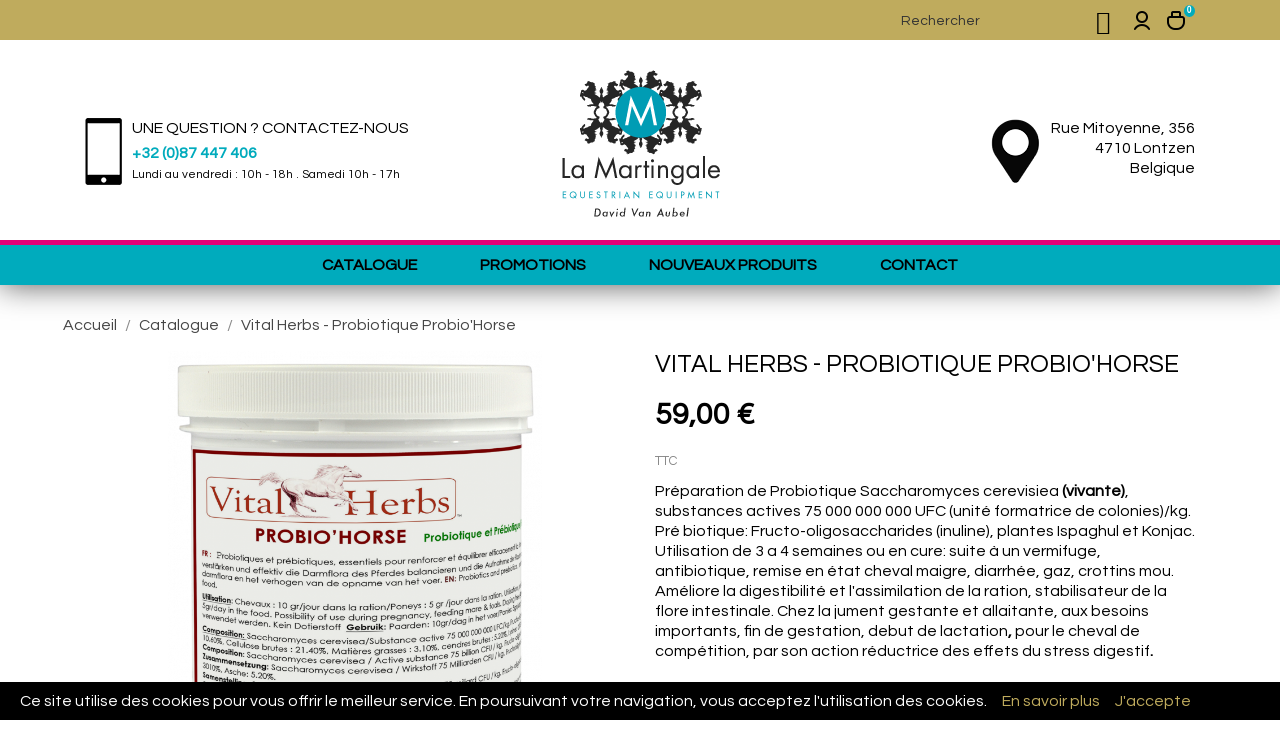

--- FILE ---
content_type: text/html; charset=utf-8
request_url: https://www.lamartingale.be/catalogue/3801-19738-vital-herbs-pate-rapid-calm.html
body_size: 27488
content:
<!doctype html>
<html lang="fr">

  <head>

<!-- Google tag (gtag.js) -->
<script async src="https://www.googletagmanager.com/gtag/js?id=G-JXBEFTXR3C"></script>
<script>
  window.dataLayer = window.dataLayer || [];
  function gtag(){dataLayer.push(arguments);}
  gtag('js', new Date());

  gtag('config', 'G-JXBEFTXR3C');
</script>

    
      
  <meta charset="utf-8">


  <meta http-equiv="x-ua-compatible" content="ie=edge">



  <link rel="canonical" href="https://www.lamartingale.be/catalogue/3801-vital-herbs-pate-rapid-calm.html">

  <title>Vital Herbs - Probiotique Probio&#039;Horse</title>
  <meta name="description" content="

Préparation de Probiotique Saccharomyces cerevisiea (vivante), substances actives 75 000 000 000 UFC (unité formatrice de colonies)/kg. Pré biotique: Fructo-oligosaccharides (inuline), plantes Ispaghul et Konjac. Utilisation de 3 a 4 semaines ou en cure: suite à un vermifuge, antibiotique, remise en état cheval maigre, diarrhée, gaz, crottins mou. Améliore la digestibilité et l&#039;assimilation de la ration, stabilisateur de la flore intestinale. Chez la jument gestante et allaitante, aux besoins importants, fin de gestation, debut de lactation, pour le cheval de compétition, par son action réductrice des effets du stress digestif. 

">
  <meta name="keywords" content="">
    


  <meta name="viewport" content="width=device-width, initial-scale=1">



  <link rel="icon" type="image/vnd.microsoft.icon" href="/img/favicon.ico?1516808412">
  <link rel="shortcut icon" type="image/x-icon" href="/img/favicon.ico?1516808412">



    <link rel="stylesheet" href="//code.ionicframework.com/ionicons/2.0.1/css/ionicons.min.css" type="text/css" media="all">
  <link rel="stylesheet" href="//fonts.googleapis.com/css?family=Titillium+Web:200,300,400,600,700,900" type="text/css" media="all">
  <link rel="stylesheet" href="https://www.lamartingale.be/modules/an_theme/views/css/animate.min.css" type="text/css" media="screen">
  <link rel="stylesheet" href="https://www.lamartingale.be/themes/verdure/assets/cache/theme-e34472.css" type="text/css" media="all">




    <script type="text/javascript" src="//vjs.zencdn.net/ie8/1.1.2/videojs-ie8.min.js" ></script>
  <script type="text/javascript" src="//vjs.zencdn.net/5.8.8/video.js" ></script>


  <script type="text/javascript">
        var MONDIALRELAY_ADDRESS_OPC = false;
        var MONDIALRELAY_AJAX_CHECKOUT_URL = "https:\/\/www.lamartingale.be\/module\/mondialrelay\/ajaxCheckout";
        var MONDIALRELAY_CARRIER_METHODS = [];
        var MONDIALRELAY_COUNTRY_ISO = "";
        var MONDIALRELAY_DISPLAY_MAP = false;
        var MONDIALRELAY_ENSEIGNE = "CC22GDYD";
        var MONDIALRELAY_NATIVE_RELAY_CARRIERS_IDS = [];
        var MONDIALRELAY_NO_SELECTION_ERROR = "Veuillez s\u00e9lectionner un Point Relais.";
        var MONDIALRELAY_POSTCODE = "";
        var MONDIALRELAY_SAVE_RELAY_ERROR = "Une erreur inconnue s'est produite; votre Point Relais s\u00e9lectionn\u00e9 n'a pas pu \u00eatre enregistr\u00e9.";
        var MONDIALRELAY_SELECTED_RELAY_IDENTIFIER = null;
        var prestashop = {"cart":{"products":[],"totals":{"total":{"type":"total","label":"Total","amount":0,"value":"0,00\u00a0\u20ac"},"total_including_tax":{"type":"total","label":"Total TTC","amount":0,"value":"0,00\u00a0\u20ac"},"total_excluding_tax":{"type":"total","label":"Total HT :","amount":0,"value":"0,00\u00a0\u20ac"}},"subtotals":{"products":{"type":"products","label":"Sous-total","amount":0,"value":"0,00\u00a0\u20ac"},"discounts":null,"shipping":{"type":"shipping","label":"Livraison","amount":0,"value":"gratuit"},"tax":null},"products_count":0,"summary_string":"0 items","labels":{"tax_short":"TTC","tax_long":"(TTC)"},"id_address_delivery":0,"id_address_invoice":0,"is_virtual":false,"vouchers":{"allowed":1,"added":[]},"discounts":[],"minimalPurchase":0,"minimalPurchaseRequired":""},"currency":{"name":"euro","iso_code":"EUR","iso_code_num":"978","sign":"\u20ac"},"customer":{"lastname":null,"firstname":null,"email":null,"last_passwd_gen":null,"birthday":null,"newsletter":null,"newsletter_date_add":null,"ip_registration_newsletter":null,"optin":null,"website":null,"company":null,"siret":null,"ape":null,"outstanding_allow_amount":0,"max_payment_days":0,"note":null,"is_guest":0,"id_shop":null,"id_shop_group":null,"id_default_group":1,"date_add":null,"date_upd":null,"reset_password_token":null,"reset_password_validity":null,"id":null,"is_logged":false,"gender":{"type":null,"name":null,"id":null},"risk":{"name":null,"color":null,"percent":null,"id":null},"addresses":[]},"language":{"name":"Fran\u00e7ais (French)","iso_code":"fr","locale":"fr-FR","language_code":"fr","is_rtl":"0","date_format_lite":"d\/m\/Y","date_format_full":"d\/m\/Y H:i:s","id":1},"page":{"title":"","canonical":null,"meta":{"title":"Vital Herbs - Probiotique Probio'Horse","description":"\r\n\r\nPr\u00e9paration de Probiotique Saccharomyces cerevisiea (vivante), substances actives 75 000 000 000 UFC (unit\u00e9 formatrice de colonies)\/kg. Pr\u00e9 biotique: Fructo-oligosaccharides (inuline), plantes Ispaghul et Konjac. Utilisation de 3 a 4 semaines ou en cure: suite \u00e0 un vermifuge, antibiotique, remise en \u00e9tat cheval maigre, diarrh\u00e9e, gaz, crottins mou. Am\u00e9liore la digestibilit\u00e9 et l'assimilation de la ration, stabilisateur de la flore intestinale. Chez la jument gestante et allaitante, aux besoins importants, fin de gestation, debut de lactation, pour le cheval de comp\u00e9tition, par son action r\u00e9ductrice des effets du stress digestif. \r\n\r\n","keywords":"","robots":"index"},"page_name":"product","body_classes":{"lang-fr":true,"lang-rtl":false,"country-BE":true,"currency-EUR":true,"layout-full-width":true,"page-product":true,"tax-display-enabled":true,"product-id-3801":true,"product-Vital Herbs - Probiotique Probio'Horse":true,"product-id-category-1":true,"product-id-manufacturer-207":true,"product-id-supplier-0":true,"product-available-for-order":true},"admin_notifications":[]},"shop":{"name":"La Martingale","email":"info@lamartingale.be","registration_number":"VAN AUBEL Group SPRL","long":false,"lat":false,"logo":"\/img\/la-martingale-logo-1516808412.jpg","stores_icon":"\/img\/logo_stores.png","favicon":"\/img\/favicon.ico","favicon_update_time":"1516808412","address":{"formatted":"La Martingale<br>Rue Mitoyenne, 356<br>4710 Lontzen<br>Belgique","address1":"Rue Mitoyenne, 356","address2":"","postcode":"4710","city":"Lontzen","state":null,"country":"Belgique"},"phone":"087447406","fax":""},"urls":{"base_url":"https:\/\/www.lamartingale.be\/","current_url":"https:\/\/www.lamartingale.be\/catalogue\/3801-19738-vital-herbs-pate-rapid-calm.html","shop_domain_url":"https:\/\/www.lamartingale.be","img_ps_url":"https:\/\/www.lamartingale.be\/img\/","img_cat_url":"https:\/\/www.lamartingale.be\/img\/c\/","img_lang_url":"https:\/\/www.lamartingale.be\/img\/l\/","img_prod_url":"https:\/\/www.lamartingale.be\/img\/p\/","img_manu_url":"https:\/\/www.lamartingale.be\/img\/m\/","img_sup_url":"https:\/\/www.lamartingale.be\/img\/su\/","img_ship_url":"https:\/\/www.lamartingale.be\/img\/s\/","img_store_url":"https:\/\/www.lamartingale.be\/img\/st\/","img_col_url":"https:\/\/www.lamartingale.be\/img\/co\/","img_url":"https:\/\/www.lamartingale.be\/themes\/verdure\/assets\/img\/","css_url":"https:\/\/www.lamartingale.be\/themes\/verdure\/assets\/css\/","js_url":"https:\/\/www.lamartingale.be\/themes\/verdure\/assets\/js\/","pic_url":"https:\/\/www.lamartingale.be\/upload\/","pages":{"address":"https:\/\/www.lamartingale.be\/adresse","addresses":"https:\/\/www.lamartingale.be\/adresses","authentication":"https:\/\/www.lamartingale.be\/connexion","cart":"https:\/\/www.lamartingale.be\/panier","category":"https:\/\/www.lamartingale.be\/index.php?controller=category","cms":"https:\/\/www.lamartingale.be\/index.php?controller=cms","contact":"https:\/\/www.lamartingale.be\/nous-contacter","discount":"https:\/\/www.lamartingale.be\/reduction","guest_tracking":"https:\/\/www.lamartingale.be\/suivi-commande-invite","history":"https:\/\/www.lamartingale.be\/historique-commandes","identity":"https:\/\/www.lamartingale.be\/identite","index":"https:\/\/www.lamartingale.be\/","my_account":"https:\/\/www.lamartingale.be\/mon-compte","order_confirmation":"https:\/\/www.lamartingale.be\/confirmation-commande","order_detail":"https:\/\/www.lamartingale.be\/index.php?controller=order-detail","order_follow":"https:\/\/www.lamartingale.be\/suivi-commande","order":"https:\/\/www.lamartingale.be\/commande","order_return":"https:\/\/www.lamartingale.be\/index.php?controller=order-return","order_slip":"https:\/\/www.lamartingale.be\/avoirs","pagenotfound":"https:\/\/www.lamartingale.be\/page-introuvable","password":"https:\/\/www.lamartingale.be\/recuperation-mot-de-passe","pdf_invoice":"https:\/\/www.lamartingale.be\/index.php?controller=pdf-invoice","pdf_order_return":"https:\/\/www.lamartingale.be\/index.php?controller=pdf-order-return","pdf_order_slip":"https:\/\/www.lamartingale.be\/index.php?controller=pdf-order-slip","prices_drop":"https:\/\/www.lamartingale.be\/promotions","product":"https:\/\/www.lamartingale.be\/index.php?controller=product","search":"https:\/\/www.lamartingale.be\/recherche","sitemap":"https:\/\/www.lamartingale.be\/Sitemap","stores":"https:\/\/www.lamartingale.be\/magasin","supplier":"https:\/\/www.lamartingale.be\/fournisseur","register":"https:\/\/www.lamartingale.be\/connexion?create_account=1","order_login":"https:\/\/www.lamartingale.be\/commande?login=1"},"theme_assets":"\/themes\/verdure\/assets\/","actions":{"logout":"https:\/\/www.lamartingale.be\/?mylogout="}},"configuration":{"display_taxes_label":true,"low_quantity_threshold":0,"is_b2b":false,"is_catalog":false,"show_prices":true,"opt_in":{"partner":true},"quantity_discount":{"type":"discount","label":"Remise"},"voucher_enabled":1,"return_enabled":1,"number_of_days_for_return":14},"field_required":[],"breadcrumb":{"links":[{"title":"Accueil","url":"https:\/\/www.lamartingale.be\/"},{"title":"Catalogue","url":"https:\/\/www.lamartingale.be\/1-catalogue"},{"title":"Vital Herbs - Probiotique Probio'Horse","url":"https:\/\/www.lamartingale.be\/catalogue\/3801-vital-herbs-pate-rapid-calm.html"}],"count":3},"link":{"protocol_link":"https:\/\/","protocol_content":"https:\/\/"},"time":1768555850,"static_token":"000606356699ec3d801f8780337432c8","token":"4cca693da85554dd97e25bedb86107c0"};
      </script>



  





<script src="https://ajax.googleapis.com/ajax/libs/jquery/3.2.1/jquery.min.js"></script>
<link href="https://fonts.googleapis.com/css?family=Questrial" rel="stylesheet">
<style>
a.btncovid { padding: 5px 10px; background: #bfab5d; }

@media (max-width: 500px) {
#js-product-list article.product-miniature.js-product-miniature, .featured-products article.product-miniature.js-product-miniature { width: 50%; padding-left: 15px; padding-right: 15px; }
#js-product-list article.product-miniature .thumbnail-container, .featured-products article.product-miniature .thumbnail-container { width: 100% !important;     height: 250px !important; }
#js-product-list article.product-miniature img, .featured-products article.product-miniature img { width: 100% !important; }
#js-product-list article.product-miniature .product-description, .featured-products article.product-miniature .product-description { width: 100% !important; }
#js-product-list article.product-miniature .thumbnail-container-image, .featured-products article.product-miniature .thumbnail-container-image { min-height: 170px !important; }
#js-product-list article.product-miniature .product-title, .featured-products article.product-miniature .product-title { text-align: center; text-transform: capitalize; margin-top: 5px; font-size: 14px; line-height: 14px; padding-left: 5px !important; padding-right: 5px !important; }
#js-product-list .product-miniature .product-flags .new, .featured-products .product-miniature .product-flags .new { display: block; padding: 0px 0px; color: #fff; text-transform: uppercase; text-align: center; border-radius: 25px; min-width: 3.125rem; min-height: inherit; font-size: 8px; font-weight: 600; }
#js-product-list .product-miniature .product-flags .discount-percentage, .featured-products .product-miniature .product-flags .discount-percentage { border:0px !important; padding:0px 0px !important; min-height: inherit; font-size: 8px; } 
}

.page-product h1 { font-size: 25px; font-weight: 400; }

#product-details .label { font-size: 1rem; color: #000000; font-weight: 400; margin-bottom: 0px; text-align: left; }
.product-reference { display: flex; }
.product-reference label, .product-reference span { -webkit-box-flex: 1; box-flex: 1; -moz-flex: 1 0 40%; -ms-flex: 1 0 40%; flex: 1 0 40%; font-weight: 400; background: #f9f9f9; padding: .625rem; margin-right: .625rem; min-height: 2.5rem; word-break: break-word; }

.product-information .fade { opacity: 1 !important; }
ul.category-sub-menu a:focus { text-decoration: none; color: #000; }
a#sb-nav-close { width: 16px; height: 16px; display: block; float: right; margin-top: -45px; margin-right: -2px; }
.payment-options label { text-align: left; }
body#checkout section.checkout-step .payment-options .payment-option { margin-bottom: .5rem; height: 29px; }
.form-control, #pagenotfound .page-not-found .search-widget input, #products .page-not-found .search-widget input { background: #ddd; color: #000; }
div#myModal { display: none; }
a.btnmoremg { color: #00abbd; text-decoration:none; }
a.btnmoremg:hover { color: #00abbd; text-decoration:underline; }
.modalmartin-content { max-width:800px !important; }
.zoomContainer { z-index: 7 !important; }
.modal { z-index:9998 !important; }
.quickview .layer, .product-cover .layer { display: block; opacity: 1; background: none; width: fit-content; height: fit-content; position: absolute; bottom: 0px; right: 0px; top: inherit; left: inherit; }
.product-cover .layer .zoom-in { opacity: 0.75; bottom: 0px !important; top: initial !important; position: absolute; font-size: 30px; right: 0px !important; }
.zoomWindow { box-shadow: 0px 0px 10px #333; z-index: 7 !important; }
.close { float: right; font-size: 1.5rem; font-weight: 700; line-height: 1; color: #000; text-shadow: 0 1px 0 #fff; opacity: 1; }
.close:hover { color:#666; }
.listmartin1, .listmartin2, .listmartin3 { float: left !important; width: 50% !important; text-align: left; padding: 5px; color: #000; font-size: 13px; line-height: 13px; }
.listvaleur { background: #00abbd; width:100%; width: 100%; position: absolute; bottom: 0px; left: 0px; max-height: 100px; overflow-y: auto; } 
.page-authentication .help-block, .page-order .help-block { text-align: center; color: red; }
#search_filters_brands select { width: 100%; border: 1px #000 solid; font-weight: 600; padding: 5px; }
.block-promo .promo-input+button { margin-top: 4px; text-transform: capitalize; }
#header .header-nav .cart-preview .body.displaypanier { position: absolute; color: #FFF; background: #000; margin-left: -160px; width:320px; display:block !important; margin-top:4px; }
.cart-wishlist-action { background: #bfab5d; height: 40px; line-height:40px; margin-top: 20px; float: left; width: 100%; }
a.cart-wishlist-viewcart { width: 50%; text-align: center; display: block; float: left; border-right: 1px solid #000; }
a.cart-wishlist-checkout { width: 50%; text-align: center; display: block; float: left; }
.cart-total span.label, .cart-subtotals .shipping span.label, .cart-subtotals span.label { width: 205px; display: block; color: #CCC; float: left; }
.cart-total span.value, .cart-subtotals .shipping span.value, .cart-subtotals span.value { display: block; width: 75px; float: left; text-align: right; }
.blockcart.cart-preview ul { padding-top: 16px; float: left; }
.blockcart.cart-preview a.remove-from-cart { width: 20px; text-align: center; display: block; float: left; }
.displaypanier span.product-quantity { width: 15px; display: block; float: left; text-align: right; padding-right: 1px; padding-right: 5px; }
.displaypanier span.product-name { display: block; float: left; width: 190px; text-align: left; padding-right: 1px;	white-space: pre-wrap; white-space: -moz-pre-wrap; white-space: -pre-wrap; white-space: -o-pre-wrap; word-wrap: break-word; }
.displaypanier span.product-price { display: block; float: left; width: 65px; text-align: right; }
.displaypanier .cart-subtotals { float: left; width: 100%; }
.displaypanier li.cart-wishlist-item { float: left; width: 100%; padding-left: 10px; }
/* .product-flags .discount-percentage { border: 3px solid #5ab600 !important; background: #5ab600 !important; } */
a.select-title { border-radius: 0px !important; }
#_desktop_search_filters_clear_all .btn-tertiary { border-radius: 0px !important; }
#header .header-top .menu { border-top: 5px solid #E40078 !important; border-bottom: 0px !important; }
#header .header-top { padding-top:30px; position: relative; /* background: #CCC; */}
i.material-icons.search { color: #000; }
.search-widget form input[type=text] { color: #333 !important; }
input::placeholder { color: #333 !important; }
/* do not group these rules */
*::-webkit-input-placeholder { color: #333 !important; }
*:-moz-placeholder { /* FF 4-18 */ color: #333 !important; }
*::-moz-placeholder { /* FF 19+ */ color: #333 !important; }
*:-ms-input-placeholder { /* IE 10+ */ color: #333 !important; }
.anthemeblocks-reassurance-item h6 { margin-top: 40px !important; margin-bottom: 0px; }
.anthemeblocks-reassurance-item p img { padding: 0px; width: 143px; padding-top: 5px; height: 18px; }
.anthemeblocks-reassurance-item { width: 50%; }
.copyright-container p { color: #FFF; font-size: 12px; line-height: 18px; margin-bottom: 0px; }
.copyright-container { background: #000; text-align: center; padding-top: 15px; padding-bottom: 15px; }
div#scrolltopbtn { bottom: 75px; }
.an_last .block_content h6 { font-size: 30px; margin-bottom: 12px; color: transparent; }
.product-variants>.product-variants-item select { border: 1px solid #ebebeb; height: 2.5rem; width: 200px; }
.block_newsletter { background: #f4f9ff; }
.footer-container { padding-top: 50px; padding-bottom: 50px; }
ul#footer_sub_menu_9279 { margin-bottom: 0px; }
.top-menu a:hover { color:#000 !important; font-weight:700 !important; }
.top-menu a { line-height: 30px; }
#header .header-nav { margin-bottom: 0px; height: 40px; }
#top-menu {  height: 40px; }
.top-menu a[data-depth="0"] { font-weight: 600; padding: 5px 30px; }
span#product-availability { margin-top: .5rem; }
.mobilelamartingale { display:block; }
.desktoplamartingale { display:none; }
.product-miniature .product-title { padding-left: 10px; padding-right: 10px; }
.martingale_contact { float: left; }
.martingale_adresse { float: right; text-align: right; }
.lamartingaleinfo { position: absolute; width: 100%; bottom: 100px; }
.lamartingaleinfo_container { max-width:1110px; margin:0 auto; }
#_desktop_contact_link { display: none; }
.lamartingaleinfo { background: none; }
.logomartingalemobile { display: none; }
.logomartingalemobilemini { display:none; }
.linebleuemobile { display: none; }
.lamartingalehouropen { font-size: 12px; }
.page-stores .col-md-3.store-picture.hidden-sm-down { display: none; }
.footer-container li a:hover { color: #000; }
#category-2 { display: none !important; }
.mobilelamartingale { position: fixed; top: 0px; left: 0px; right: 0px; z-index: 999; }
#header .header-top { border-bottom: 0px; margin-top: 40px !important; } 
.page-product .product-description { overflow-x: auto; }
	
	
@media (max-width: 800px) {
.mySlides img { width: 100%; }
.zoomContainer { display:none !important; }
}

@media (max-width: 1920px) and (min-width: 1024px) {
.fixed-menu { top:40px; }
}

#js-active-search-filters, #search_filters_wrapper { display:none;}
#category-1 { display:none !important; }
#lnk-catalogue { display:inline-block; }

@media (max-width: 767px) { 
div#payment-option-2-container, div#payment-option-3-container, div#payment-option-6-container { padding-bottom: 50px; }
.payment-options img { height: 20px !important; }
#header .header-top { background: #FFF; padding-bottom: 0; }
#search_filter_toggler { display:none !important; }
#category h1 { font-size:14px !important; }
#category-1 { display:block !important; }
#lnk-catalogue { display:none; }
.anthemeblocks-reassurance-item h6 { margin-top: 0px !important; margin-bottom: 0px; }
.anthemeblocks-homeslider { display: block !important; }
.page-password .forgotten-password .form-fields .center-email-fields { display: block; }
.page-password .form-group.center-email-fields { padding-left: 10px; }
.page-password .forgotten-password .form-fields label.required { text-align: left; padding-left: 0px; }
.page-password button.form-control-submit.btn.btn-primary { margin-top: 10px; }
#category-2 { display: inline-block !important; }
/* #lnk-catalogue { display:none !important;} */
#header .header-nav #menu-icon .material-icons { line-height: 40px; }
.lamartingalehouropen { font-size: 9px; width: 160px; display: block; }
.lamartingaleinfo { position: absolute; width: 100%; bottom: 30px; font-size: 9px; line-height: 13px; background: #FFF; }
.martingale_contact { width: 200px !important; margin-left: 20px; margin-right: 0px;     margin-top: 20px; }
.martingale_adresse { margin-right: 20px;     margin-top: 20px; }
.martingale_contact img, .martingale_adresse img { height: 56px; }
div#_mobile_logo { display: none; }
.hidden-md-up.text-xs-center.mobile { background: #bfab5d; }
.logomartingalemobile { display: block;  text-align: center; float: left; width: 20%; }
.logomartingalemobile img, .logomartingalemobilemini img { height: 110px; width: 118px; margin-top:10px; margin-bottom: 10px; }
.linebleuemobile { background: #00abbd; width:100%; height: 20px; margin-top: 140px; display: block; border-top: 5px solid #E40078 !important; border-bottom: 0px !important; }
.mobilelamartingale { display:block; } 
#header .header-top { border-bottom: 0px;  } 
.desktoplamartingale { display:none;} 
#header .header-top { margin-top: 0px; padding-top: 10px; height: 150px; }
#top-menu { height: inherit; }
#scrolltopbtn { border: 2px solid #000000; border-radius: 2px; position: fixed; top: auto; bottom: 110px !important; left: auto; right: 5px; opacity: 0.75; background-color: none; width: 30px; height: 30px; line-height: 30px; font-size: 60px; color: #000000; text-align: center; font-size: 30px; font-family: "Ionicons"; cursor: pointer; z-index: 9999; display: none; -webkit-transition: opacity 0.5s linear; -moz-transition: opacity 0.5s linear; -o-transition: opacity 0.5s linear; transition: opacity 0.5s linear; }
}

@media (max-width: 500px) { 
.btn-primary, .btn-secondary, .btn-tertiary { padding: .5rem 1rem !important; }
.page-password .col-md-5.email { width: 100% !important; }
.page-password button.form-control-submit.btn.btn-primary { width: 100%; white-space: pre-wrap; white-space: -moz-pre-wrap; white-space: -pre-wrap; white-space: -o-pre-wrap; word-wrap: break-word; height:80px; }
button.form-control-submit.btn.btn-primary div { margin-top:-30px; }
#header .header-top { margin-top: 0px; padding-top: 10px; height: 120px; }
.logomartingalemobile img, .logomartingalemobilemini img { height: 110px; width: 118px; margin-top:-10px; margin-bottom: 10px; }
.logomartingalemobile { display: none; }
.logomartingalemobilemini { display: block; text-align: right; float: right; margin-right: 20px; width: 35%; }
.martingale_adresse { float: left; margin-left: 20px; margin-top: 20px; margin-bottom: 20px; }
#header .header-top { height: 220px; padding-bottom: 40px; }
.linebleuemobile { background: #00abbd; width:100%; height: 20px; margin-top: 180px; display: block; border-top: 5px solid #E40078 !important; border-bottom: 0px !important; }
.martingale_contact { width: 200px !important; margin-left: 20px; margin-right: 100px;     margin-top: 0px; }
.linebleuemobile { background: #00abbd; width:100%; height: 20px; margin-top: 190px; display: block; border-top: 5px solid #E40078 !important; border-bottom: 0px !important; }
.page-product h1 { font-size: 30px; }
}

body, .h1, .h2, .h3, .h4, h1, h12 h3, h4 { font-family: 'Questrial', sans-serif !important; }
.owl-item.active { padding-left: 10px; padding-right: 10px; }
.anthemeblocks-homeslider-desc h2 { color:#FFF; }
div#infscr-loading { margin-bottom: 30px; width: 100%; text-align: center; }
.product-flags .discount-percentage { border: 3px solid #bfab5d !important; background: #bfab5d !important; }
#header .header-top { box-shadow: 0px 0px 30px #555; }
#header .header-top .menu.fixed-menu { box-shadow: 0px 0px 30px #555; }
.video-js { width: auto !important; height: 200px; }
.copyright-container a { color: #FFF; }
</style>
    
  <meta property="og:type" content="product">
  <meta property="og:url" content="https://www.lamartingale.be/catalogue/3801-19738-vital-herbs-pate-rapid-calm.html">
  <meta property="og:title" content="Vital Herbs - Probiotique Probio&#039;Horse">
  <meta property="og:site_name" content="La Martingale">
  <meta property="og:description" content="

Préparation de Probiotique Saccharomyces cerevisiea (vivante), substances actives 75 000 000 000 UFC (unité formatrice de colonies)/kg. Pré biotique: Fructo-oligosaccharides (inuline), plantes Ispaghul et Konjac. Utilisation de 3 a 4 semaines ou en cure: suite à un vermifuge, antibiotique, remise en état cheval maigre, diarrhée, gaz, crottins mou. Améliore la digestibilité et l&#039;assimilation de la ration, stabilisateur de la flore intestinale. Chez la jument gestante et allaitante, aux besoins importants, fin de gestation, debut de lactation, pour le cheval de compétition, par son action réductrice des effets du stress digestif. 

">
  <meta property="og:image" content="https://www.lamartingale.be/10949-large_default/vital-herbs-pate-rapid-calm.jpg">
  <meta property="product:pretax_price:amount" content="55.660377">
  <meta property="product:pretax_price:currency" content="EUR">
  <meta property="product:price:amount" content="59">
  <meta property="product:price:currency" content="EUR">
    <meta property="product:weight:value" content="1.500000">
  <meta property="product:weight:units" content="kg">
  

<meta property="og:locale" content="fr_BE" />
<meta property="og:type" content="website" />
<meta property="og:site_name" content="La Martingale : Equipements Equestres" />
<meta property="og:title" content="La Martingale : Equipements Equestres" /> 
<meta property="og:description" content="Tout le matériel dédié aux sports équestres. La Martingale -Equestrian Equipment rue Mitoyenne, 356 B-4710 Lontzen" />
<meta property="og:url" content="https://www.lamartingale.be" />
<meta property="og:image" content="https://www.lamartingale.be/lamartingale-logo.jpg" />
<meta property="og:image:width" content="1200" />
<meta property="og:image:height" content="630" />
<meta property="article:publisher" content="https://www.facebook.com/lamartingale.be" />
<meta property="article:modified_time" content="2022-02-27T10:56:52+00:00" />

  </head>

  <body id="product" class="lang-fr country-be currency-eur layout-full-width page-product tax-display-enabled product-id-3801 product-vital-herbs-probiotique-probio-horse product-id-category-1 product-id-manufacturer-207 product-id-supplier-0 product-available-for-order">

    
      
    

    <main>
      
              

      <header id="header">
        
          
  <div class="header-banner">
    
  </div>



  <nav class="header-nav mobilelamartingale">
    <div class="container">
        <div class="row">
          <div class="hidden-sm-down">
            <div class="col-md-5 col-xs-12 left-nav wow fadeInDown" data-wow-duration="2s" data-wow-delay="0.1s">
              <div id="_desktop_contact_link">
  <div id="contact-link">
          
      Appelez-nous : <span>087447406</span>
      </div>
</div>

            </div>
            <div class="col-md-7 right-nav wow fadeInDown" data-wow-duration="2s" data-wow-delay="0.1s">
                <!-- Block search module TOP -->
<div id="_desktop_search">
<div id="search_widget" class="search-widget" data-search-controller-url="//www.lamartingale.be/recherche">
	<form method="get" action="//www.lamartingale.be/recherche">
		<input type="hidden" name="controller" value="search">
		<input type="text" name="s" value="" placeholder="Rechercher">
		<button type="submit">
			<i class="material-icons search">&#xE8B6;</i>
		</button>
	</form>
</div>
</div>
<!-- /Block search module TOP -->
<div id="_desktop_user_info">
  <div class="user-info">
          <a
        href="https://www.lamartingale.be/mon-compte"
        title="Identifiez-vous"
        rel="nofollow"
      >
        <i class="user_sing_in"></i>
        <span class="hidden-sm-down"></span>
      </a>
      </div>
</div>
<div id="_desktop_cart">
  <div class="blockcart cart-preview inactive" data-refresh-url="//www.lamartingale.be/module/ps_shoppingcart/ajax">
          <div class="header">
       
        <span class="hidden-sm-down"></span>
        <span class="cart-products-count">0</span>
        
    </div>
            
      
      <div class="body cart-hover-content">
 <ul>
  </ul>
 <div class="cart-subtotals">
  <div class="products">
 <span class="label">Sous-total</span>
 <span class="value">0,00 €</span>
 </div>
  <div class="">
 <span class="label"></span>
 <span class="value"></span>
 </div>
  <div class="shipping">
 <span class="label">Livraison</span>
 <span class="value">gratuit</span>
 </div>
  <div class="">
 <span class="label"></span>
 <span class="value"></span>
 </div>
  </div>
 <div style="height:20px;" class="cart-total">
 <span class="label">Total</span>
 <span class="value">0,00 €</span>
 </div>
 <div style="height:40px;" class="cart-wishlist-action">
 <a class="cart-wishlist-viewcart" href="//www.lamartingale.be/panier?action=show">Panier</a>
 <a class="cart-wishlist-checkout" href="https://www.lamartingale.be/commande">Commander</a>
 </div>
 </div>
  </div>
</div>

            </div>
          </div>
          <div class="hidden-md-up text-xs-center mobile">
            <div class="pull-xs-left" id="menu-icon">
              <i class="material-icons d-inline">&#xE5D2;</i>
            </div>
            <div class="pull-xs-right" id="_mobile_cart"></div>
            <div class="pull-xs-right" id="_mobile_user_info"></div>
            <div class="pull-xs-right" id="_mobile_search"></div>
            <div class="top-logo" id="_mobile_logo"></div>
            <div class="clearfix"></div>
          </div>
        </div>
    </div>
  </nav>



  <div class="header-top">
  <div class="lamartingaleinfo">
  <div class="lamartingaleinfo_container">
  	<div class="martingale_contact" style="width: 50%;"><div style="float: left; margin-right: 10px;"><img src="/phone.png" /></div><div>UNE QUESTION ? CONTACTEZ-NOUS<br /><span style="font-weight: 700; padding-top: 5px; color: #00abbd; display: block;">+32 (0)87 447 406</span><span class="lamartingalehouropen">Lundi au vendredi : 10h - 18h . Samedi 10h - 17h</span></div></div> 
    <div class="logomartingalemobile"><a href="https://www.lamartingale.be/"><img src="/img/la-martingale-logo-1516808412.jpg" alt="La Martingale"></a></div>
  	<div class="martingale_adresse"><div style="float: right;">Rue Mitoyenne, 356<br />4710 Lontzen<br />Belgique</div><div style="float: right;margin-right:10px;"><a href="https://www.google.be/maps/place/La+Martingale+-+Equestrian+Equipment/@50.6744306,5.966862,16.94z/data=!4m13!1m7!3m6!1s0x47c08fc062988a7d:0x1fedf070e8ea232c!2sNeutralstra%C3%9Fe+356,+4710+Lontzen!3b1!8m2!3d50.6744782!4d5.9689436!3m4!1s0x47c08fc0e5749b59:0xd46898a66bbf5a2f!8m2!3d50.6743771!4d5.9689389" target="_blank"><img src="/lamartingale-position.png" border="0" /></a></div></div> 
    <div class="logomartingalemobilemini"><a href="https://www.lamartingale.be/"><img src="/img/la-martingale-logo-1516808412.jpg" alt="La Martingale"></a></div>
    </div>
    </div>
    <div class="linebleuemobile"></div>
	     
              <div class="hidden-sm-down" id="_desktop_logo">
                <a href="https://www.lamartingale.be/">
                  <img class="logo img-responsive" src="/img/la-martingale-logo-1516808412.jpg" alt="La Martingale">
                </a>
              </div>

              

<div class="menu js-top-menu position-static hidden-sm-down" id="_desktop_top_menu">
            
  <nav class="header-nav desktoplamartingale">
    <div class="container">
        <div class="row">
          <div class="hidden-sm-down">
            <div class="col-md-5 col-xs-12 left-nav wow fadeInDown" data-wow-duration="2s" data-wow-delay="0.1s">
              <div id="_desktop_contact_link">
  <div id="contact-link">
          
      Appelez-nous : <span>087447406</span>
      </div>
</div>

            </div>
            <div class="col-md-7 right-nav wow fadeInDown" data-wow-duration="2s" data-wow-delay="0.1s">
                <!-- Block search module TOP -->
<div id="_desktop_search">
<div id="search_widget" class="search-widget" data-search-controller-url="//www.lamartingale.be/recherche">
	<form method="get" action="//www.lamartingale.be/recherche">
		<input type="hidden" name="controller" value="search">
		<input type="text" name="s" value="" placeholder="Rechercher">
		<button type="submit">
			<i class="material-icons search">&#xE8B6;</i>
		</button>
	</form>
</div>
</div>
<!-- /Block search module TOP -->
<div id="_desktop_user_info">
  <div class="user-info">
          <a
        href="https://www.lamartingale.be/mon-compte"
        title="Identifiez-vous"
        rel="nofollow"
      >
        <i class="user_sing_in"></i>
        <span class="hidden-sm-down"></span>
      </a>
      </div>
</div>
<div id="_desktop_cart">
  <div class="blockcart cart-preview inactive" data-refresh-url="//www.lamartingale.be/module/ps_shoppingcart/ajax">
          <div class="header">
       
        <span class="hidden-sm-down"></span>
        <span class="cart-products-count">0</span>
        
    </div>
            
      
      <div class="body cart-hover-content">
 <ul>
  </ul>
 <div class="cart-subtotals">
  <div class="products">
 <span class="label">Sous-total</span>
 <span class="value">0,00 €</span>
 </div>
  <div class="">
 <span class="label"></span>
 <span class="value"></span>
 </div>
  <div class="shipping">
 <span class="label">Livraison</span>
 <span class="value">gratuit</span>
 </div>
  <div class="">
 <span class="label"></span>
 <span class="value"></span>
 </div>
  </div>
 <div style="height:20px;" class="cart-total">
 <span class="label">Total</span>
 <span class="value">0,00 €</span>
 </div>
 <div style="height:40px;" class="cart-wishlist-action">
 <a class="cart-wishlist-viewcart" href="//www.lamartingale.be/panier?action=show">Panier</a>
 <a class="cart-wishlist-checkout" href="https://www.lamartingale.be/commande">Commander</a>
 </div>
 </div>
  </div>
</div>

            </div>
          </div>
          <div class="hidden-md-up text-xs-center mobile">
            <div class="pull-xs-left" id="menu-icon">
              <i class="material-icons d-inline">&#xE5D2;</i>
            </div>
            <div class="pull-xs-right" id="_mobile_cart"></div>
            <div class="pull-xs-right" id="_mobile_user_info"></div>
            <div class="pull-xs-right" id="_mobile_search"></div>
            <div class="top-logo" id="_mobile_logo"></div>
            <div class="clearfix"></div>
          </div>
        </div>
    </div>
  </nav>

      <ul class="container top-menu" id="top-menu" data-depth="0">
                    <li class="link" id="lnk-catalogue">
                                      <a
                class="dropdown-item"
                href="https://www.lamartingale.be/1-catalogue" data-depth="0"
                              >
                                                Catalogue
              </a>
                          </li>
                    <li class="category" id="category-1">
                                      <a
                class="dropdown-item"
                href="https://www.lamartingale.be/" data-depth="0"
                              >
                                                  
                                    <span class="pull-xs-right hidden-md-up">
                    <span data-target="#top_sub_menu_16768" data-toggle="collapse" class="navbar-toggler collapse-icons">
                      <i class="material-icons add">&#xE313;</i>
                      <i class="material-icons remove">&#xE316;</i>
                    </span>
                  </span>
                                Catalogue
              </a>
                            <div  class="popover sub-menu js-sub-menu collapse" id="top_sub_menu_16768">
                        
  <nav class="header-nav desktoplamartingale">
    <div class="container">
        <div class="row">
          <div class="hidden-sm-down">
            <div class="col-md-5 col-xs-12 left-nav wow fadeInDown" data-wow-duration="2s" data-wow-delay="0.1s">
              <div id="_desktop_contact_link">
  <div id="contact-link">
          
      Appelez-nous : <span>087447406</span>
      </div>
</div>

            </div>
            <div class="col-md-7 right-nav wow fadeInDown" data-wow-duration="2s" data-wow-delay="0.1s">
                <!-- Block search module TOP -->
<div id="_desktop_search">
<div id="search_widget" class="search-widget" data-search-controller-url="//www.lamartingale.be/recherche">
	<form method="get" action="//www.lamartingale.be/recherche">
		<input type="hidden" name="controller" value="search">
		<input type="text" name="s" value="" placeholder="Rechercher">
		<button type="submit">
			<i class="material-icons search">&#xE8B6;</i>
		</button>
	</form>
</div>
</div>
<!-- /Block search module TOP -->
<div id="_desktop_user_info">
  <div class="user-info">
          <a
        href="https://www.lamartingale.be/mon-compte"
        title="Identifiez-vous"
        rel="nofollow"
      >
        <i class="user_sing_in"></i>
        <span class="hidden-sm-down"></span>
      </a>
      </div>
</div>
<div id="_desktop_cart">
  <div class="blockcart cart-preview inactive" data-refresh-url="//www.lamartingale.be/module/ps_shoppingcart/ajax">
          <div class="header">
       
        <span class="hidden-sm-down"></span>
        <span class="cart-products-count">0</span>
        
    </div>
            
      
      <div class="body cart-hover-content">
 <ul>
  </ul>
 <div class="cart-subtotals">
  <div class="products">
 <span class="label">Sous-total</span>
 <span class="value">0,00 €</span>
 </div>
  <div class="">
 <span class="label"></span>
 <span class="value"></span>
 </div>
  <div class="shipping">
 <span class="label">Livraison</span>
 <span class="value">gratuit</span>
 </div>
  <div class="">
 <span class="label"></span>
 <span class="value"></span>
 </div>
  </div>
 <div style="height:20px;" class="cart-total">
 <span class="label">Total</span>
 <span class="value">0,00 €</span>
 </div>
 <div style="height:40px;" class="cart-wishlist-action">
 <a class="cart-wishlist-viewcart" href="//www.lamartingale.be/panier?action=show">Panier</a>
 <a class="cart-wishlist-checkout" href="https://www.lamartingale.be/commande">Commander</a>
 </div>
 </div>
  </div>
</div>

            </div>
          </div>
          <div class="hidden-md-up text-xs-center mobile">
            <div class="pull-xs-left" id="menu-icon">
              <i class="material-icons d-inline">&#xE5D2;</i>
            </div>
            <div class="pull-xs-right" id="_mobile_cart"></div>
            <div class="pull-xs-right" id="_mobile_user_info"></div>
            <div class="pull-xs-right" id="_mobile_search"></div>
            <div class="top-logo" id="_mobile_logo"></div>
            <div class="clearfix"></div>
          </div>
        </div>
    </div>
  </nav>

      <ul class="container top-menu"  data-depth="1">
                    <li class="category" id="category-15">
                                      <a
                class="dropdown-item dropdown-submenu"
                href="https://www.lamartingale.be/15-Selles-accessoires" data-depth="1"
                              >
                                                  
                                    <span class="pull-xs-right hidden-md-up">
                    <span data-target="#top_sub_menu_31781" data-toggle="collapse" class="navbar-toggler collapse-icons">
                      <i class="material-icons add">&#xE313;</i>
                      <i class="material-icons remove">&#xE316;</i>
                    </span>
                  </span>
                                Selles &amp; accessoires
              </a>
                            <div  class="collapse" id="top_sub_menu_31781">
                        
  <nav class="header-nav desktoplamartingale">
    <div class="container">
        <div class="row">
          <div class="hidden-sm-down">
            <div class="col-md-5 col-xs-12 left-nav wow fadeInDown" data-wow-duration="2s" data-wow-delay="0.1s">
              <div id="_desktop_contact_link">
  <div id="contact-link">
          
      Appelez-nous : <span>087447406</span>
      </div>
</div>

            </div>
            <div class="col-md-7 right-nav wow fadeInDown" data-wow-duration="2s" data-wow-delay="0.1s">
                <!-- Block search module TOP -->
<div id="_desktop_search">
<div id="search_widget" class="search-widget" data-search-controller-url="//www.lamartingale.be/recherche">
	<form method="get" action="//www.lamartingale.be/recherche">
		<input type="hidden" name="controller" value="search">
		<input type="text" name="s" value="" placeholder="Rechercher">
		<button type="submit">
			<i class="material-icons search">&#xE8B6;</i>
		</button>
	</form>
</div>
</div>
<!-- /Block search module TOP -->
<div id="_desktop_user_info">
  <div class="user-info">
          <a
        href="https://www.lamartingale.be/mon-compte"
        title="Identifiez-vous"
        rel="nofollow"
      >
        <i class="user_sing_in"></i>
        <span class="hidden-sm-down"></span>
      </a>
      </div>
</div>
<div id="_desktop_cart">
  <div class="blockcart cart-preview inactive" data-refresh-url="//www.lamartingale.be/module/ps_shoppingcart/ajax">
          <div class="header">
       
        <span class="hidden-sm-down"></span>
        <span class="cart-products-count">0</span>
        
    </div>
            
      
      <div class="body cart-hover-content">
 <ul>
  </ul>
 <div class="cart-subtotals">
  <div class="products">
 <span class="label">Sous-total</span>
 <span class="value">0,00 €</span>
 </div>
  <div class="">
 <span class="label"></span>
 <span class="value"></span>
 </div>
  <div class="shipping">
 <span class="label">Livraison</span>
 <span class="value">gratuit</span>
 </div>
  <div class="">
 <span class="label"></span>
 <span class="value"></span>
 </div>
  </div>
 <div style="height:20px;" class="cart-total">
 <span class="label">Total</span>
 <span class="value">0,00 €</span>
 </div>
 <div style="height:40px;" class="cart-wishlist-action">
 <a class="cart-wishlist-viewcart" href="//www.lamartingale.be/panier?action=show">Panier</a>
 <a class="cart-wishlist-checkout" href="https://www.lamartingale.be/commande">Commander</a>
 </div>
 </div>
  </div>
</div>

            </div>
          </div>
          <div class="hidden-md-up text-xs-center mobile">
            <div class="pull-xs-left" id="menu-icon">
              <i class="material-icons d-inline">&#xE5D2;</i>
            </div>
            <div class="pull-xs-right" id="_mobile_cart"></div>
            <div class="pull-xs-right" id="_mobile_user_info"></div>
            <div class="pull-xs-right" id="_mobile_search"></div>
            <div class="top-logo" id="_mobile_logo"></div>
            <div class="clearfix"></div>
          </div>
        </div>
    </div>
  </nav>

      <ul class="container top-menu"  data-depth="2">
                    <li class="category" id="category-16">
                                      <a
                class="dropdown-item"
                href="https://www.lamartingale.be/16-Selles" data-depth="2"
                              >
                                                  
                                    <span class="pull-xs-right hidden-md-up">
                    <span data-target="#top_sub_menu_45487" data-toggle="collapse" class="navbar-toggler collapse-icons">
                      <i class="material-icons add">&#xE313;</i>
                      <i class="material-icons remove">&#xE316;</i>
                    </span>
                  </span>
                                Selles
              </a>
                            <div  class="collapse" id="top_sub_menu_45487">
                        
  <nav class="header-nav desktoplamartingale">
    <div class="container">
        <div class="row">
          <div class="hidden-sm-down">
            <div class="col-md-5 col-xs-12 left-nav wow fadeInDown" data-wow-duration="2s" data-wow-delay="0.1s">
              <div id="_desktop_contact_link">
  <div id="contact-link">
          
      Appelez-nous : <span>087447406</span>
      </div>
</div>

            </div>
            <div class="col-md-7 right-nav wow fadeInDown" data-wow-duration="2s" data-wow-delay="0.1s">
                <!-- Block search module TOP -->
<div id="_desktop_search">
<div id="search_widget" class="search-widget" data-search-controller-url="//www.lamartingale.be/recherche">
	<form method="get" action="//www.lamartingale.be/recherche">
		<input type="hidden" name="controller" value="search">
		<input type="text" name="s" value="" placeholder="Rechercher">
		<button type="submit">
			<i class="material-icons search">&#xE8B6;</i>
		</button>
	</form>
</div>
</div>
<!-- /Block search module TOP -->
<div id="_desktop_user_info">
  <div class="user-info">
          <a
        href="https://www.lamartingale.be/mon-compte"
        title="Identifiez-vous"
        rel="nofollow"
      >
        <i class="user_sing_in"></i>
        <span class="hidden-sm-down"></span>
      </a>
      </div>
</div>
<div id="_desktop_cart">
  <div class="blockcart cart-preview inactive" data-refresh-url="//www.lamartingale.be/module/ps_shoppingcart/ajax">
          <div class="header">
       
        <span class="hidden-sm-down"></span>
        <span class="cart-products-count">0</span>
        
    </div>
            
      
      <div class="body cart-hover-content">
 <ul>
  </ul>
 <div class="cart-subtotals">
  <div class="products">
 <span class="label">Sous-total</span>
 <span class="value">0,00 €</span>
 </div>
  <div class="">
 <span class="label"></span>
 <span class="value"></span>
 </div>
  <div class="shipping">
 <span class="label">Livraison</span>
 <span class="value">gratuit</span>
 </div>
  <div class="">
 <span class="label"></span>
 <span class="value"></span>
 </div>
  </div>
 <div style="height:20px;" class="cart-total">
 <span class="label">Total</span>
 <span class="value">0,00 €</span>
 </div>
 <div style="height:40px;" class="cart-wishlist-action">
 <a class="cart-wishlist-viewcart" href="//www.lamartingale.be/panier?action=show">Panier</a>
 <a class="cart-wishlist-checkout" href="https://www.lamartingale.be/commande">Commander</a>
 </div>
 </div>
  </div>
</div>

            </div>
          </div>
          <div class="hidden-md-up text-xs-center mobile">
            <div class="pull-xs-left" id="menu-icon">
              <i class="material-icons d-inline">&#xE5D2;</i>
            </div>
            <div class="pull-xs-right" id="_mobile_cart"></div>
            <div class="pull-xs-right" id="_mobile_user_info"></div>
            <div class="pull-xs-right" id="_mobile_search"></div>
            <div class="top-logo" id="_mobile_logo"></div>
            <div class="clearfix"></div>
          </div>
        </div>
    </div>
  </nav>

      <ul class="container top-menu"  data-depth="3">
                    <li class="category" id="category-17">
                                      <a
                class="dropdown-item"
                href="https://www.lamartingale.be/17-Selles-mixtes" data-depth="3"
                              >
                                                selles mixtes
              </a>
                          </li>
                    <li class="category" id="category-18">
                                      <a
                class="dropdown-item"
                href="https://www.lamartingale.be/18-Selles-obstacle" data-depth="3"
                              >
                                                selles d&#039;obstacle
              </a>
                          </li>
                    <li class="category" id="category-19">
                                      <a
                class="dropdown-item"
                href="https://www.lamartingale.be/19-Selles-dressage" data-depth="3"
                              >
                                                selles de dressage
              </a>
                          </li>
                    <li class="category" id="category-20">
                                      <a
                class="dropdown-item"
                href="https://www.lamartingale.be/20-Selles-bardette" data-depth="3"
                              >
                                                selles bardette
              </a>
                          </li>
                    <li class="category" id="category-21">
                                      <a
                class="dropdown-item"
                href="https://www.lamartingale.be/21-Selles-cross" data-depth="3"
                              >
                                                selles de cross
              </a>
                          </li>
                    <li class="category" id="category-22">
                                      <a
                class="dropdown-item"
                href="https://www.lamartingale.be/22-Selles-iberique" data-depth="3"
                              >
                                                selles ibérique
              </a>
                          </li>
                    <li class="category" id="category-23">
                                      <a
                class="dropdown-item"
                href="https://www.lamartingale.be/23-Selles-haflinger-islandais" data-depth="3"
                              >
                                                selles haflinger/islandais
              </a>
                          </li>
                    <li class="category" id="category-24">
                                      <a
                class="dropdown-item"
                href="https://www.lamartingale.be/24-Selles-endurance" data-depth="3"
                              >
                                                selles d&#039;endurance
              </a>
                          </li>
                    <li class="category" id="category-25">
                                      <a
                class="dropdown-item"
                href="https://www.lamartingale.be/25-selles-sans-arcon" data-depth="3"
                              >
                                                selles sans arçon
              </a>
                          </li>
                    <li class="category" id="category-26">
                                      <a
                class="dropdown-item"
                href="https://www.lamartingale.be/26-Selles-western-rando" data-depth="3"
                              >
                                                selles western &amp; rando
              </a>
                          </li>
                    <li class="category" id="category-27">
                                      <a
                class="dropdown-item"
                href="https://www.lamartingale.be/27-Selles-divers" data-depth="3"
                              >
                                                selles divers
              </a>
                          </li>
              </ul>
    
				              </div>
                          </li>
                    <li class="category" id="category-28">
                                      <a
                class="dropdown-item"
                href="https://www.lamartingale.be/28-etriers-et-semelles" data-depth="2"
                              >
                                                  
                                    <span class="pull-xs-right hidden-md-up">
                    <span data-target="#top_sub_menu_51443" data-toggle="collapse" class="navbar-toggler collapse-icons">
                      <i class="material-icons add">&#xE313;</i>
                      <i class="material-icons remove">&#xE316;</i>
                    </span>
                  </span>
                                étriers et semelles 
              </a>
                            <div  class="collapse" id="top_sub_menu_51443">
                        
  <nav class="header-nav desktoplamartingale">
    <div class="container">
        <div class="row">
          <div class="hidden-sm-down">
            <div class="col-md-5 col-xs-12 left-nav wow fadeInDown" data-wow-duration="2s" data-wow-delay="0.1s">
              <div id="_desktop_contact_link">
  <div id="contact-link">
          
      Appelez-nous : <span>087447406</span>
      </div>
</div>

            </div>
            <div class="col-md-7 right-nav wow fadeInDown" data-wow-duration="2s" data-wow-delay="0.1s">
                <!-- Block search module TOP -->
<div id="_desktop_search">
<div id="search_widget" class="search-widget" data-search-controller-url="//www.lamartingale.be/recherche">
	<form method="get" action="//www.lamartingale.be/recherche">
		<input type="hidden" name="controller" value="search">
		<input type="text" name="s" value="" placeholder="Rechercher">
		<button type="submit">
			<i class="material-icons search">&#xE8B6;</i>
		</button>
	</form>
</div>
</div>
<!-- /Block search module TOP -->
<div id="_desktop_user_info">
  <div class="user-info">
          <a
        href="https://www.lamartingale.be/mon-compte"
        title="Identifiez-vous"
        rel="nofollow"
      >
        <i class="user_sing_in"></i>
        <span class="hidden-sm-down"></span>
      </a>
      </div>
</div>
<div id="_desktop_cart">
  <div class="blockcart cart-preview inactive" data-refresh-url="//www.lamartingale.be/module/ps_shoppingcart/ajax">
          <div class="header">
       
        <span class="hidden-sm-down"></span>
        <span class="cart-products-count">0</span>
        
    </div>
            
      
      <div class="body cart-hover-content">
 <ul>
  </ul>
 <div class="cart-subtotals">
  <div class="products">
 <span class="label">Sous-total</span>
 <span class="value">0,00 €</span>
 </div>
  <div class="">
 <span class="label"></span>
 <span class="value"></span>
 </div>
  <div class="shipping">
 <span class="label">Livraison</span>
 <span class="value">gratuit</span>
 </div>
  <div class="">
 <span class="label"></span>
 <span class="value"></span>
 </div>
  </div>
 <div style="height:20px;" class="cart-total">
 <span class="label">Total</span>
 <span class="value">0,00 €</span>
 </div>
 <div style="height:40px;" class="cart-wishlist-action">
 <a class="cart-wishlist-viewcart" href="//www.lamartingale.be/panier?action=show">Panier</a>
 <a class="cart-wishlist-checkout" href="https://www.lamartingale.be/commande">Commander</a>
 </div>
 </div>
  </div>
</div>

            </div>
          </div>
          <div class="hidden-md-up text-xs-center mobile">
            <div class="pull-xs-left" id="menu-icon">
              <i class="material-icons d-inline">&#xE5D2;</i>
            </div>
            <div class="pull-xs-right" id="_mobile_cart"></div>
            <div class="pull-xs-right" id="_mobile_user_info"></div>
            <div class="pull-xs-right" id="_mobile_search"></div>
            <div class="top-logo" id="_mobile_logo"></div>
            <div class="clearfix"></div>
          </div>
        </div>
    </div>
  </nav>

      <ul class="container top-menu"  data-depth="3">
                    <li class="category" id="category-29">
                                      <a
                class="dropdown-item"
                href="https://www.lamartingale.be/29-etriers" data-depth="3"
                              >
                                                étriers
              </a>
                          </li>
                    <li class="category" id="category-30">
                                      <a
                class="dropdown-item"
                href="https://www.lamartingale.be/30-semelles" data-depth="3"
                              >
                                                semelles
              </a>
                          </li>
                    <li class="category" id="category-31">
                                      <a
                class="dropdown-item"
                href="https://www.lamartingale.be/31-Etriers-et-semelles-divers" data-depth="3"
                              >
                                                étiriers et semelles divers
              </a>
                          </li>
              </ul>
    
				              </div>
                          </li>
                    <li class="category" id="category-32">
                                      <a
                class="dropdown-item"
                href="https://www.lamartingale.be/32-etrivieres" data-depth="2"
                              >
                                                étrivières
              </a>
                          </li>
                    <li class="category" id="category-33">
                                      <a
                class="dropdown-item"
                href="https://www.lamartingale.be/33-sangles" data-depth="2"
                              >
                                                  
                                    <span class="pull-xs-right hidden-md-up">
                    <span data-target="#top_sub_menu_27601" data-toggle="collapse" class="navbar-toggler collapse-icons">
                      <i class="material-icons add">&#xE313;</i>
                      <i class="material-icons remove">&#xE316;</i>
                    </span>
                  </span>
                                sangles
              </a>
                            <div  class="collapse" id="top_sub_menu_27601">
                        
  <nav class="header-nav desktoplamartingale">
    <div class="container">
        <div class="row">
          <div class="hidden-sm-down">
            <div class="col-md-5 col-xs-12 left-nav wow fadeInDown" data-wow-duration="2s" data-wow-delay="0.1s">
              <div id="_desktop_contact_link">
  <div id="contact-link">
          
      Appelez-nous : <span>087447406</span>
      </div>
</div>

            </div>
            <div class="col-md-7 right-nav wow fadeInDown" data-wow-duration="2s" data-wow-delay="0.1s">
                <!-- Block search module TOP -->
<div id="_desktop_search">
<div id="search_widget" class="search-widget" data-search-controller-url="//www.lamartingale.be/recherche">
	<form method="get" action="//www.lamartingale.be/recherche">
		<input type="hidden" name="controller" value="search">
		<input type="text" name="s" value="" placeholder="Rechercher">
		<button type="submit">
			<i class="material-icons search">&#xE8B6;</i>
		</button>
	</form>
</div>
</div>
<!-- /Block search module TOP -->
<div id="_desktop_user_info">
  <div class="user-info">
          <a
        href="https://www.lamartingale.be/mon-compte"
        title="Identifiez-vous"
        rel="nofollow"
      >
        <i class="user_sing_in"></i>
        <span class="hidden-sm-down"></span>
      </a>
      </div>
</div>
<div id="_desktop_cart">
  <div class="blockcart cart-preview inactive" data-refresh-url="//www.lamartingale.be/module/ps_shoppingcart/ajax">
          <div class="header">
       
        <span class="hidden-sm-down"></span>
        <span class="cart-products-count">0</span>
        
    </div>
            
      
      <div class="body cart-hover-content">
 <ul>
  </ul>
 <div class="cart-subtotals">
  <div class="products">
 <span class="label">Sous-total</span>
 <span class="value">0,00 €</span>
 </div>
  <div class="">
 <span class="label"></span>
 <span class="value"></span>
 </div>
  <div class="shipping">
 <span class="label">Livraison</span>
 <span class="value">gratuit</span>
 </div>
  <div class="">
 <span class="label"></span>
 <span class="value"></span>
 </div>
  </div>
 <div style="height:20px;" class="cart-total">
 <span class="label">Total</span>
 <span class="value">0,00 €</span>
 </div>
 <div style="height:40px;" class="cart-wishlist-action">
 <a class="cart-wishlist-viewcart" href="//www.lamartingale.be/panier?action=show">Panier</a>
 <a class="cart-wishlist-checkout" href="https://www.lamartingale.be/commande">Commander</a>
 </div>
 </div>
  </div>
</div>

            </div>
          </div>
          <div class="hidden-md-up text-xs-center mobile">
            <div class="pull-xs-left" id="menu-icon">
              <i class="material-icons d-inline">&#xE5D2;</i>
            </div>
            <div class="pull-xs-right" id="_mobile_cart"></div>
            <div class="pull-xs-right" id="_mobile_user_info"></div>
            <div class="pull-xs-right" id="_mobile_search"></div>
            <div class="top-logo" id="_mobile_logo"></div>
            <div class="clearfix"></div>
          </div>
        </div>
    </div>
  </nav>

      <ul class="container top-menu"  data-depth="3">
                    <li class="category" id="category-34">
                                      <a
                class="dropdown-item"
                href="https://www.lamartingale.be/34-Sangles-mixte-cuir" data-depth="3"
                              >
                                                sangles mixte en cuir
              </a>
                          </li>
                    <li class="category" id="category-35">
                                      <a
                class="dropdown-item"
                href="https://www.lamartingale.be/35-Sangles-dressage-cuir" data-depth="3"
                              >
                                                sangles dressage en cuir
              </a>
                          </li>
                    <li class="category" id="category-36">
                                      <a
                class="dropdown-item"
                href="https://www.lamartingale.be/36-sangles-mixte-en-nylon-synthetique" data-depth="3"
                              >
                                                sangles mixte en nylon/synthétique 
              </a>
                          </li>
                    <li class="category" id="category-37">
                                      <a
                class="dropdown-item"
                href="https://www.lamartingale.be/37-Sangles-dressage-nylon-synthetique" data-depth="3"
                              >
                                                sangles dressage en nylon/synthétique
              </a>
                          </li>
                    <li class="category" id="category-38">
                                      <a
                class="dropdown-item"
                href="https://www.lamartingale.be/38-Sangles-divers-fourreaux" data-depth="3"
                              >
                                                sangles divers, fourreaux
              </a>
                          </li>
                    <li class="category" id="category-39">
                                      <a
                class="dropdown-item"
                href="https://www.lamartingale.be/39-Sangles-bavettes" data-depth="3"
                              >
                                                sangles bavettes
              </a>
                          </li>
              </ul>
    
				              </div>
                          </li>
                    <li class="category" id="category-40">
                                      <a
                class="dropdown-item"
                href="https://www.lamartingale.be/40-Accessoires-selles" data-depth="2"
                              >
                                                  
                                    <span class="pull-xs-right hidden-md-up">
                    <span data-target="#top_sub_menu_33794" data-toggle="collapse" class="navbar-toggler collapse-icons">
                      <i class="material-icons add">&#xE313;</i>
                      <i class="material-icons remove">&#xE316;</i>
                    </span>
                  </span>
                                accessoires pour selles
              </a>
                            <div  class="collapse" id="top_sub_menu_33794">
                        
  <nav class="header-nav desktoplamartingale">
    <div class="container">
        <div class="row">
          <div class="hidden-sm-down">
            <div class="col-md-5 col-xs-12 left-nav wow fadeInDown" data-wow-duration="2s" data-wow-delay="0.1s">
              <div id="_desktop_contact_link">
  <div id="contact-link">
          
      Appelez-nous : <span>087447406</span>
      </div>
</div>

            </div>
            <div class="col-md-7 right-nav wow fadeInDown" data-wow-duration="2s" data-wow-delay="0.1s">
                <!-- Block search module TOP -->
<div id="_desktop_search">
<div id="search_widget" class="search-widget" data-search-controller-url="//www.lamartingale.be/recherche">
	<form method="get" action="//www.lamartingale.be/recherche">
		<input type="hidden" name="controller" value="search">
		<input type="text" name="s" value="" placeholder="Rechercher">
		<button type="submit">
			<i class="material-icons search">&#xE8B6;</i>
		</button>
	</form>
</div>
</div>
<!-- /Block search module TOP -->
<div id="_desktop_user_info">
  <div class="user-info">
          <a
        href="https://www.lamartingale.be/mon-compte"
        title="Identifiez-vous"
        rel="nofollow"
      >
        <i class="user_sing_in"></i>
        <span class="hidden-sm-down"></span>
      </a>
      </div>
</div>
<div id="_desktop_cart">
  <div class="blockcart cart-preview inactive" data-refresh-url="//www.lamartingale.be/module/ps_shoppingcart/ajax">
          <div class="header">
       
        <span class="hidden-sm-down"></span>
        <span class="cart-products-count">0</span>
        
    </div>
            
      
      <div class="body cart-hover-content">
 <ul>
  </ul>
 <div class="cart-subtotals">
  <div class="products">
 <span class="label">Sous-total</span>
 <span class="value">0,00 €</span>
 </div>
  <div class="">
 <span class="label"></span>
 <span class="value"></span>
 </div>
  <div class="shipping">
 <span class="label">Livraison</span>
 <span class="value">gratuit</span>
 </div>
  <div class="">
 <span class="label"></span>
 <span class="value"></span>
 </div>
  </div>
 <div style="height:20px;" class="cart-total">
 <span class="label">Total</span>
 <span class="value">0,00 €</span>
 </div>
 <div style="height:40px;" class="cart-wishlist-action">
 <a class="cart-wishlist-viewcart" href="//www.lamartingale.be/panier?action=show">Panier</a>
 <a class="cart-wishlist-checkout" href="https://www.lamartingale.be/commande">Commander</a>
 </div>
 </div>
  </div>
</div>

            </div>
          </div>
          <div class="hidden-md-up text-xs-center mobile">
            <div class="pull-xs-left" id="menu-icon">
              <i class="material-icons d-inline">&#xE5D2;</i>
            </div>
            <div class="pull-xs-right" id="_mobile_cart"></div>
            <div class="pull-xs-right" id="_mobile_user_info"></div>
            <div class="pull-xs-right" id="_mobile_search"></div>
            <div class="top-logo" id="_mobile_logo"></div>
            <div class="clearfix"></div>
          </div>
        </div>
    </div>
  </nav>

      <ul class="container top-menu"  data-depth="3">
                    <li class="category" id="category-41">
                                      <a
                class="dropdown-item"
                href="https://www.lamartingale.be/41-sacoches" data-depth="3"
                              >
                                                sacoches
              </a>
                          </li>
                    <li class="category" id="category-42">
                                      <a
                class="dropdown-item"
                href="https://www.lamartingale.be/42-Housses-selles" data-depth="3"
                              >
                                                housses pour selles
              </a>
                          </li>
                    <li class="category" id="category-44">
                                      <a
                class="dropdown-item"
                href="https://www.lamartingale.be/44-Accessoires-divers" data-depth="3"
                              >
                                                accessoires divers
              </a>
                          </li>
              </ul>
    
				              </div>
                          </li>
              </ul>
    
				              </div>
                          </li>
                    <li class="category" id="category-3">
                                      <a
                class="dropdown-item dropdown-submenu"
                href="https://www.lamartingale.be/3-Produits-entretien-friandises" data-depth="1"
                              >
                                                  
                                    <span class="pull-xs-right hidden-md-up">
                    <span data-target="#top_sub_menu_24988" data-toggle="collapse" class="navbar-toggler collapse-icons">
                      <i class="material-icons add">&#xE313;</i>
                      <i class="material-icons remove">&#xE316;</i>
                    </span>
                  </span>
                                Produits d&#039;entretien &amp; friandises
              </a>
                            <div  class="collapse" id="top_sub_menu_24988">
                        
  <nav class="header-nav desktoplamartingale">
    <div class="container">
        <div class="row">
          <div class="hidden-sm-down">
            <div class="col-md-5 col-xs-12 left-nav wow fadeInDown" data-wow-duration="2s" data-wow-delay="0.1s">
              <div id="_desktop_contact_link">
  <div id="contact-link">
          
      Appelez-nous : <span>087447406</span>
      </div>
</div>

            </div>
            <div class="col-md-7 right-nav wow fadeInDown" data-wow-duration="2s" data-wow-delay="0.1s">
                <!-- Block search module TOP -->
<div id="_desktop_search">
<div id="search_widget" class="search-widget" data-search-controller-url="//www.lamartingale.be/recherche">
	<form method="get" action="//www.lamartingale.be/recherche">
		<input type="hidden" name="controller" value="search">
		<input type="text" name="s" value="" placeholder="Rechercher">
		<button type="submit">
			<i class="material-icons search">&#xE8B6;</i>
		</button>
	</form>
</div>
</div>
<!-- /Block search module TOP -->
<div id="_desktop_user_info">
  <div class="user-info">
          <a
        href="https://www.lamartingale.be/mon-compte"
        title="Identifiez-vous"
        rel="nofollow"
      >
        <i class="user_sing_in"></i>
        <span class="hidden-sm-down"></span>
      </a>
      </div>
</div>
<div id="_desktop_cart">
  <div class="blockcart cart-preview inactive" data-refresh-url="//www.lamartingale.be/module/ps_shoppingcart/ajax">
          <div class="header">
       
        <span class="hidden-sm-down"></span>
        <span class="cart-products-count">0</span>
        
    </div>
            
      
      <div class="body cart-hover-content">
 <ul>
  </ul>
 <div class="cart-subtotals">
  <div class="products">
 <span class="label">Sous-total</span>
 <span class="value">0,00 €</span>
 </div>
  <div class="">
 <span class="label"></span>
 <span class="value"></span>
 </div>
  <div class="shipping">
 <span class="label">Livraison</span>
 <span class="value">gratuit</span>
 </div>
  <div class="">
 <span class="label"></span>
 <span class="value"></span>
 </div>
  </div>
 <div style="height:20px;" class="cart-total">
 <span class="label">Total</span>
 <span class="value">0,00 €</span>
 </div>
 <div style="height:40px;" class="cart-wishlist-action">
 <a class="cart-wishlist-viewcart" href="//www.lamartingale.be/panier?action=show">Panier</a>
 <a class="cart-wishlist-checkout" href="https://www.lamartingale.be/commande">Commander</a>
 </div>
 </div>
  </div>
</div>

            </div>
          </div>
          <div class="hidden-md-up text-xs-center mobile">
            <div class="pull-xs-left" id="menu-icon">
              <i class="material-icons d-inline">&#xE5D2;</i>
            </div>
            <div class="pull-xs-right" id="_mobile_cart"></div>
            <div class="pull-xs-right" id="_mobile_user_info"></div>
            <div class="pull-xs-right" id="_mobile_search"></div>
            <div class="top-logo" id="_mobile_logo"></div>
            <div class="clearfix"></div>
          </div>
        </div>
    </div>
  </nav>

      <ul class="container top-menu"  data-depth="2">
                    <li class="category" id="category-4">
                                      <a
                class="dropdown-item"
                href="https://www.lamartingale.be/4-Produits-entretien-cuir" data-depth="2"
                              >
                                                Produits pour entretien du cuir
              </a>
                          </li>
                    <li class="category" id="category-5">
                                      <a
                class="dropdown-item"
                href="https://www.lamartingale.be/5-Produits-entretien-pieds" data-depth="2"
                              >
                                                Produits pour entretien des pieds
              </a>
                          </li>
                    <li class="category" id="category-6">
                                      <a
                class="dropdown-item"
                href="https://www.lamartingale.be/6-Produits-soin-robe-et-peau" data-depth="2"
                              >
                                                Produits de soin pour la robe et la peau
              </a>
                          </li>
                    <li class="category" id="category-7">
                                      <a
                class="dropdown-item"
                href="https://www.lamartingale.be/7-Produits-tendons-et-gel" data-depth="2"
                              >
                                                Produits pour les tendons et gel
              </a>
                          </li>
                    <li class="category" id="category-8">
                                      <a
                class="dropdown-item"
                href="https://www.lamartingale.be/8-Produits-contre-insectes-et-gale" data-depth="2"
                              >
                                                Produits contre les insectes &amp; gâle
              </a>
                          </li>
                    <li class="category" id="category-9">
                                      <a
                class="dropdown-item"
                href="https://www.lamartingale.be/9-vitamines-et-complements-alimentaire" data-depth="2"
                              >
                                                Vitamines et compléments alimentaire
              </a>
                          </li>
                    <li class="category" id="category-10">
                                      <a
                class="dropdown-item"
                href="https://www.lamartingale.be/10-Produits-entretien-vetements-et-materiel-cavalier" data-depth="2"
                              >
                                                Produits pour entretien vêtements et matériel cavalier
              </a>
                          </li>
                    <li class="category" id="category-11">
                                      <a
                class="dropdown-item"
                href="https://www.lamartingale.be/11-Friandises-et-bloc-sel" data-depth="2"
                              >
                                                  
                                    <span class="pull-xs-right hidden-md-up">
                    <span data-target="#top_sub_menu_18879" data-toggle="collapse" class="navbar-toggler collapse-icons">
                      <i class="material-icons add">&#xE313;</i>
                      <i class="material-icons remove">&#xE316;</i>
                    </span>
                  </span>
                                Friandises et bloc de sel
              </a>
                            <div  class="collapse" id="top_sub_menu_18879">
                        
  <nav class="header-nav desktoplamartingale">
    <div class="container">
        <div class="row">
          <div class="hidden-sm-down">
            <div class="col-md-5 col-xs-12 left-nav wow fadeInDown" data-wow-duration="2s" data-wow-delay="0.1s">
              <div id="_desktop_contact_link">
  <div id="contact-link">
          
      Appelez-nous : <span>087447406</span>
      </div>
</div>

            </div>
            <div class="col-md-7 right-nav wow fadeInDown" data-wow-duration="2s" data-wow-delay="0.1s">
                <!-- Block search module TOP -->
<div id="_desktop_search">
<div id="search_widget" class="search-widget" data-search-controller-url="//www.lamartingale.be/recherche">
	<form method="get" action="//www.lamartingale.be/recherche">
		<input type="hidden" name="controller" value="search">
		<input type="text" name="s" value="" placeholder="Rechercher">
		<button type="submit">
			<i class="material-icons search">&#xE8B6;</i>
		</button>
	</form>
</div>
</div>
<!-- /Block search module TOP -->
<div id="_desktop_user_info">
  <div class="user-info">
          <a
        href="https://www.lamartingale.be/mon-compte"
        title="Identifiez-vous"
        rel="nofollow"
      >
        <i class="user_sing_in"></i>
        <span class="hidden-sm-down"></span>
      </a>
      </div>
</div>
<div id="_desktop_cart">
  <div class="blockcart cart-preview inactive" data-refresh-url="//www.lamartingale.be/module/ps_shoppingcart/ajax">
          <div class="header">
       
        <span class="hidden-sm-down"></span>
        <span class="cart-products-count">0</span>
        
    </div>
            
      
      <div class="body cart-hover-content">
 <ul>
  </ul>
 <div class="cart-subtotals">
  <div class="products">
 <span class="label">Sous-total</span>
 <span class="value">0,00 €</span>
 </div>
  <div class="">
 <span class="label"></span>
 <span class="value"></span>
 </div>
  <div class="shipping">
 <span class="label">Livraison</span>
 <span class="value">gratuit</span>
 </div>
  <div class="">
 <span class="label"></span>
 <span class="value"></span>
 </div>
  </div>
 <div style="height:20px;" class="cart-total">
 <span class="label">Total</span>
 <span class="value">0,00 €</span>
 </div>
 <div style="height:40px;" class="cart-wishlist-action">
 <a class="cart-wishlist-viewcart" href="//www.lamartingale.be/panier?action=show">Panier</a>
 <a class="cart-wishlist-checkout" href="https://www.lamartingale.be/commande">Commander</a>
 </div>
 </div>
  </div>
</div>

            </div>
          </div>
          <div class="hidden-md-up text-xs-center mobile">
            <div class="pull-xs-left" id="menu-icon">
              <i class="material-icons d-inline">&#xE5D2;</i>
            </div>
            <div class="pull-xs-right" id="_mobile_cart"></div>
            <div class="pull-xs-right" id="_mobile_user_info"></div>
            <div class="pull-xs-right" id="_mobile_search"></div>
            <div class="top-logo" id="_mobile_logo"></div>
            <div class="clearfix"></div>
          </div>
        </div>
    </div>
  </nav>

      <ul class="container top-menu"  data-depth="3">
                    <li class="category" id="category-12">
                                      <a
                class="dropdown-item"
                href="https://www.lamartingale.be/12-bisuits" data-depth="3"
                              >
                                                bisuits
              </a>
                          </li>
                    <li class="category" id="category-13">
                                      <a
                class="dropdown-item"
                href="https://www.lamartingale.be/13-Bloc-sel" data-depth="3"
                              >
                                                bloc de sel
              </a>
                          </li>
                    <li class="category" id="category-14">
                                      <a
                class="dropdown-item"
                href="https://www.lamartingale.be/14-Accessoires-bloc-sel" data-depth="3"
                              >
                                                accessoires bloc de sel
              </a>
                          </li>
              </ul>
    
				              </div>
                          </li>
              </ul>
    
				              </div>
                          </li>
                    <li class="category" id="category-45">
                                      <a
                class="dropdown-item dropdown-submenu"
                href="https://www.lamartingale.be/45-Tapis-selle" data-depth="1"
                              >
                                                  
                                    <span class="pull-xs-right hidden-md-up">
                    <span data-target="#top_sub_menu_11856" data-toggle="collapse" class="navbar-toggler collapse-icons">
                      <i class="material-icons add">&#xE313;</i>
                      <i class="material-icons remove">&#xE316;</i>
                    </span>
                  </span>
                                Tapis de selle
              </a>
                            <div  class="collapse" id="top_sub_menu_11856">
                        
  <nav class="header-nav desktoplamartingale">
    <div class="container">
        <div class="row">
          <div class="hidden-sm-down">
            <div class="col-md-5 col-xs-12 left-nav wow fadeInDown" data-wow-duration="2s" data-wow-delay="0.1s">
              <div id="_desktop_contact_link">
  <div id="contact-link">
          
      Appelez-nous : <span>087447406</span>
      </div>
</div>

            </div>
            <div class="col-md-7 right-nav wow fadeInDown" data-wow-duration="2s" data-wow-delay="0.1s">
                <!-- Block search module TOP -->
<div id="_desktop_search">
<div id="search_widget" class="search-widget" data-search-controller-url="//www.lamartingale.be/recherche">
	<form method="get" action="//www.lamartingale.be/recherche">
		<input type="hidden" name="controller" value="search">
		<input type="text" name="s" value="" placeholder="Rechercher">
		<button type="submit">
			<i class="material-icons search">&#xE8B6;</i>
		</button>
	</form>
</div>
</div>
<!-- /Block search module TOP -->
<div id="_desktop_user_info">
  <div class="user-info">
          <a
        href="https://www.lamartingale.be/mon-compte"
        title="Identifiez-vous"
        rel="nofollow"
      >
        <i class="user_sing_in"></i>
        <span class="hidden-sm-down"></span>
      </a>
      </div>
</div>
<div id="_desktop_cart">
  <div class="blockcart cart-preview inactive" data-refresh-url="//www.lamartingale.be/module/ps_shoppingcart/ajax">
          <div class="header">
       
        <span class="hidden-sm-down"></span>
        <span class="cart-products-count">0</span>
        
    </div>
            
      
      <div class="body cart-hover-content">
 <ul>
  </ul>
 <div class="cart-subtotals">
  <div class="products">
 <span class="label">Sous-total</span>
 <span class="value">0,00 €</span>
 </div>
  <div class="">
 <span class="label"></span>
 <span class="value"></span>
 </div>
  <div class="shipping">
 <span class="label">Livraison</span>
 <span class="value">gratuit</span>
 </div>
  <div class="">
 <span class="label"></span>
 <span class="value"></span>
 </div>
  </div>
 <div style="height:20px;" class="cart-total">
 <span class="label">Total</span>
 <span class="value">0,00 €</span>
 </div>
 <div style="height:40px;" class="cart-wishlist-action">
 <a class="cart-wishlist-viewcart" href="//www.lamartingale.be/panier?action=show">Panier</a>
 <a class="cart-wishlist-checkout" href="https://www.lamartingale.be/commande">Commander</a>
 </div>
 </div>
  </div>
</div>

            </div>
          </div>
          <div class="hidden-md-up text-xs-center mobile">
            <div class="pull-xs-left" id="menu-icon">
              <i class="material-icons d-inline">&#xE5D2;</i>
            </div>
            <div class="pull-xs-right" id="_mobile_cart"></div>
            <div class="pull-xs-right" id="_mobile_user_info"></div>
            <div class="pull-xs-right" id="_mobile_search"></div>
            <div class="top-logo" id="_mobile_logo"></div>
            <div class="clearfix"></div>
          </div>
        </div>
    </div>
  </nav>

      <ul class="container top-menu"  data-depth="2">
                    <li class="category" id="category-46">
                                      <a
                class="dropdown-item"
                href="https://www.lamartingale.be/46-mixte" data-depth="2"
                              >
                                                mixte
              </a>
                          </li>
                    <li class="category" id="category-47">
                                      <a
                class="dropdown-item"
                href="https://www.lamartingale.be/47-dressage" data-depth="2"
                              >
                                                dressage 
              </a>
                          </li>
                    <li class="category" id="category-48">
                                      <a
                class="dropdown-item"
                href="https://www.lamartingale.be/48-amortisseur" data-depth="2"
                              >
                                                amortisseur
              </a>
                          </li>
                    <li class="category" id="category-49">
                                      <a
                class="dropdown-item"
                href="https://www.lamartingale.be/49-western" data-depth="2"
                              >
                                                western
              </a>
                          </li>
                    <li class="category" id="category-50">
                                      <a
                class="dropdown-item"
                href="https://www.lamartingale.be/50-endurance" data-depth="2"
                              >
                                                endurance
              </a>
                          </li>
                    <li class="category" id="category-279">
                                      <a
                class="dropdown-item"
                href="https://www.lamartingale.be/279-bonnet" data-depth="2"
                              >
                                                Bonnet
              </a>
                          </li>
              </ul>
    
				              </div>
                          </li>
                    <li class="category" id="category-51">
                                      <a
                class="dropdown-item dropdown-submenu"
                href="https://www.lamartingale.be/51-Bridons-enrenement-mors-accessoires" data-depth="1"
                              >
                                                  
                                    <span class="pull-xs-right hidden-md-up">
                    <span data-target="#top_sub_menu_19019" data-toggle="collapse" class="navbar-toggler collapse-icons">
                      <i class="material-icons add">&#xE313;</i>
                      <i class="material-icons remove">&#xE316;</i>
                    </span>
                  </span>
                                Bridons, enrênement, mors &amp; accessoires
              </a>
                            <div  class="collapse" id="top_sub_menu_19019">
                        
  <nav class="header-nav desktoplamartingale">
    <div class="container">
        <div class="row">
          <div class="hidden-sm-down">
            <div class="col-md-5 col-xs-12 left-nav wow fadeInDown" data-wow-duration="2s" data-wow-delay="0.1s">
              <div id="_desktop_contact_link">
  <div id="contact-link">
          
      Appelez-nous : <span>087447406</span>
      </div>
</div>

            </div>
            <div class="col-md-7 right-nav wow fadeInDown" data-wow-duration="2s" data-wow-delay="0.1s">
                <!-- Block search module TOP -->
<div id="_desktop_search">
<div id="search_widget" class="search-widget" data-search-controller-url="//www.lamartingale.be/recherche">
	<form method="get" action="//www.lamartingale.be/recherche">
		<input type="hidden" name="controller" value="search">
		<input type="text" name="s" value="" placeholder="Rechercher">
		<button type="submit">
			<i class="material-icons search">&#xE8B6;</i>
		</button>
	</form>
</div>
</div>
<!-- /Block search module TOP -->
<div id="_desktop_user_info">
  <div class="user-info">
          <a
        href="https://www.lamartingale.be/mon-compte"
        title="Identifiez-vous"
        rel="nofollow"
      >
        <i class="user_sing_in"></i>
        <span class="hidden-sm-down"></span>
      </a>
      </div>
</div>
<div id="_desktop_cart">
  <div class="blockcart cart-preview inactive" data-refresh-url="//www.lamartingale.be/module/ps_shoppingcart/ajax">
          <div class="header">
       
        <span class="hidden-sm-down"></span>
        <span class="cart-products-count">0</span>
        
    </div>
            
      
      <div class="body cart-hover-content">
 <ul>
  </ul>
 <div class="cart-subtotals">
  <div class="products">
 <span class="label">Sous-total</span>
 <span class="value">0,00 €</span>
 </div>
  <div class="">
 <span class="label"></span>
 <span class="value"></span>
 </div>
  <div class="shipping">
 <span class="label">Livraison</span>
 <span class="value">gratuit</span>
 </div>
  <div class="">
 <span class="label"></span>
 <span class="value"></span>
 </div>
  </div>
 <div style="height:20px;" class="cart-total">
 <span class="label">Total</span>
 <span class="value">0,00 €</span>
 </div>
 <div style="height:40px;" class="cart-wishlist-action">
 <a class="cart-wishlist-viewcart" href="//www.lamartingale.be/panier?action=show">Panier</a>
 <a class="cart-wishlist-checkout" href="https://www.lamartingale.be/commande">Commander</a>
 </div>
 </div>
  </div>
</div>

            </div>
          </div>
          <div class="hidden-md-up text-xs-center mobile">
            <div class="pull-xs-left" id="menu-icon">
              <i class="material-icons d-inline">&#xE5D2;</i>
            </div>
            <div class="pull-xs-right" id="_mobile_cart"></div>
            <div class="pull-xs-right" id="_mobile_user_info"></div>
            <div class="pull-xs-right" id="_mobile_search"></div>
            <div class="top-logo" id="_mobile_logo"></div>
            <div class="clearfix"></div>
          </div>
        </div>
    </div>
  </nav>

      <ul class="container top-menu"  data-depth="2">
                    <li class="category" id="category-52">
                                      <a
                class="dropdown-item"
                href="https://www.lamartingale.be/52-Bridons" data-depth="2"
                              >
                                                  
                                    <span class="pull-xs-right hidden-md-up">
                    <span data-target="#top_sub_menu_43990" data-toggle="collapse" class="navbar-toggler collapse-icons">
                      <i class="material-icons add">&#xE313;</i>
                      <i class="material-icons remove">&#xE316;</i>
                    </span>
                  </span>
                                Bridons
              </a>
                            <div  class="collapse" id="top_sub_menu_43990">
                        
  <nav class="header-nav desktoplamartingale">
    <div class="container">
        <div class="row">
          <div class="hidden-sm-down">
            <div class="col-md-5 col-xs-12 left-nav wow fadeInDown" data-wow-duration="2s" data-wow-delay="0.1s">
              <div id="_desktop_contact_link">
  <div id="contact-link">
          
      Appelez-nous : <span>087447406</span>
      </div>
</div>

            </div>
            <div class="col-md-7 right-nav wow fadeInDown" data-wow-duration="2s" data-wow-delay="0.1s">
                <!-- Block search module TOP -->
<div id="_desktop_search">
<div id="search_widget" class="search-widget" data-search-controller-url="//www.lamartingale.be/recherche">
	<form method="get" action="//www.lamartingale.be/recherche">
		<input type="hidden" name="controller" value="search">
		<input type="text" name="s" value="" placeholder="Rechercher">
		<button type="submit">
			<i class="material-icons search">&#xE8B6;</i>
		</button>
	</form>
</div>
</div>
<!-- /Block search module TOP -->
<div id="_desktop_user_info">
  <div class="user-info">
          <a
        href="https://www.lamartingale.be/mon-compte"
        title="Identifiez-vous"
        rel="nofollow"
      >
        <i class="user_sing_in"></i>
        <span class="hidden-sm-down"></span>
      </a>
      </div>
</div>
<div id="_desktop_cart">
  <div class="blockcart cart-preview inactive" data-refresh-url="//www.lamartingale.be/module/ps_shoppingcart/ajax">
          <div class="header">
       
        <span class="hidden-sm-down"></span>
        <span class="cart-products-count">0</span>
        
    </div>
            
      
      <div class="body cart-hover-content">
 <ul>
  </ul>
 <div class="cart-subtotals">
  <div class="products">
 <span class="label">Sous-total</span>
 <span class="value">0,00 €</span>
 </div>
  <div class="">
 <span class="label"></span>
 <span class="value"></span>
 </div>
  <div class="shipping">
 <span class="label">Livraison</span>
 <span class="value">gratuit</span>
 </div>
  <div class="">
 <span class="label"></span>
 <span class="value"></span>
 </div>
  </div>
 <div style="height:20px;" class="cart-total">
 <span class="label">Total</span>
 <span class="value">0,00 €</span>
 </div>
 <div style="height:40px;" class="cart-wishlist-action">
 <a class="cart-wishlist-viewcart" href="//www.lamartingale.be/panier?action=show">Panier</a>
 <a class="cart-wishlist-checkout" href="https://www.lamartingale.be/commande">Commander</a>
 </div>
 </div>
  </div>
</div>

            </div>
          </div>
          <div class="hidden-md-up text-xs-center mobile">
            <div class="pull-xs-left" id="menu-icon">
              <i class="material-icons d-inline">&#xE5D2;</i>
            </div>
            <div class="pull-xs-right" id="_mobile_cart"></div>
            <div class="pull-xs-right" id="_mobile_user_info"></div>
            <div class="pull-xs-right" id="_mobile_search"></div>
            <div class="top-logo" id="_mobile_logo"></div>
            <div class="clearfix"></div>
          </div>
        </div>
    </div>
  </nav>

      <ul class="container top-menu"  data-depth="3">
                    <li class="category" id="category-53">
                                      <a
                class="dropdown-item"
                href="https://www.lamartingale.be/53-Bridons-muserolle-combinee" data-depth="3"
                              >
                                                Bridons muserolle combinée
              </a>
                          </li>
                    <li class="category" id="category-54">
                                      <a
                class="dropdown-item"
                href="https://www.lamartingale.be/54-Bridons-muserolle-allemande" data-depth="3"
                              >
                                                Bridons muserolle allemande
              </a>
                          </li>
                    <li class="category" id="category-55">
                                      <a
                class="dropdown-item"
                href="https://www.lamartingale.be/55-Bridons-muserolle-croisee-mexicaine" data-depth="3"
                              >
                                                Bridons muserolle croisée/mexicaine
              </a>
                          </li>
                    <li class="category" id="category-56">
                                      <a
                class="dropdown-item"
                href="https://www.lamartingale.be/56-Brides-dressage" data-depth="3"
                              >
                                                Brides de dressage
              </a>
                          </li>
                    <li class="category" id="category-57">
                                      <a
                class="dropdown-item"
                href="https://www.lamartingale.be/57-Bridon-licol-randonnee" data-depth="3"
                              >
                                                Bridon/licol randonnée
              </a>
                          </li>
                    <li class="category" id="category-58">
                                      <a
                class="dropdown-item"
                href="https://www.lamartingale.be/58-Bridons-brides-divers" data-depth="3"
                              >
                                                Bridons et brides divers
              </a>
                          </li>
              </ul>
    
				              </div>
                          </li>
                    <li class="category" id="category-59">
                                      <a
                class="dropdown-item"
                href="https://www.lamartingale.be/59-Frontaux" data-depth="2"
                              >
                                                Frontaux
              </a>
                          </li>
                    <li class="category" id="category-60">
                                      <a
                class="dropdown-item"
                href="https://www.lamartingale.be/60-Renes" data-depth="2"
                              >
                                                  
                                    <span class="pull-xs-right hidden-md-up">
                    <span data-target="#top_sub_menu_70301" data-toggle="collapse" class="navbar-toggler collapse-icons">
                      <i class="material-icons add">&#xE313;</i>
                      <i class="material-icons remove">&#xE316;</i>
                    </span>
                  </span>
                                Rênes
              </a>
                            <div  class="collapse" id="top_sub_menu_70301">
                        
  <nav class="header-nav desktoplamartingale">
    <div class="container">
        <div class="row">
          <div class="hidden-sm-down">
            <div class="col-md-5 col-xs-12 left-nav wow fadeInDown" data-wow-duration="2s" data-wow-delay="0.1s">
              <div id="_desktop_contact_link">
  <div id="contact-link">
          
      Appelez-nous : <span>087447406</span>
      </div>
</div>

            </div>
            <div class="col-md-7 right-nav wow fadeInDown" data-wow-duration="2s" data-wow-delay="0.1s">
                <!-- Block search module TOP -->
<div id="_desktop_search">
<div id="search_widget" class="search-widget" data-search-controller-url="//www.lamartingale.be/recherche">
	<form method="get" action="//www.lamartingale.be/recherche">
		<input type="hidden" name="controller" value="search">
		<input type="text" name="s" value="" placeholder="Rechercher">
		<button type="submit">
			<i class="material-icons search">&#xE8B6;</i>
		</button>
	</form>
</div>
</div>
<!-- /Block search module TOP -->
<div id="_desktop_user_info">
  <div class="user-info">
          <a
        href="https://www.lamartingale.be/mon-compte"
        title="Identifiez-vous"
        rel="nofollow"
      >
        <i class="user_sing_in"></i>
        <span class="hidden-sm-down"></span>
      </a>
      </div>
</div>
<div id="_desktop_cart">
  <div class="blockcart cart-preview inactive" data-refresh-url="//www.lamartingale.be/module/ps_shoppingcart/ajax">
          <div class="header">
       
        <span class="hidden-sm-down"></span>
        <span class="cart-products-count">0</span>
        
    </div>
            
      
      <div class="body cart-hover-content">
 <ul>
  </ul>
 <div class="cart-subtotals">
  <div class="products">
 <span class="label">Sous-total</span>
 <span class="value">0,00 €</span>
 </div>
  <div class="">
 <span class="label"></span>
 <span class="value"></span>
 </div>
  <div class="shipping">
 <span class="label">Livraison</span>
 <span class="value">gratuit</span>
 </div>
  <div class="">
 <span class="label"></span>
 <span class="value"></span>
 </div>
  </div>
 <div style="height:20px;" class="cart-total">
 <span class="label">Total</span>
 <span class="value">0,00 €</span>
 </div>
 <div style="height:40px;" class="cart-wishlist-action">
 <a class="cart-wishlist-viewcart" href="//www.lamartingale.be/panier?action=show">Panier</a>
 <a class="cart-wishlist-checkout" href="https://www.lamartingale.be/commande">Commander</a>
 </div>
 </div>
  </div>
</div>

            </div>
          </div>
          <div class="hidden-md-up text-xs-center mobile">
            <div class="pull-xs-left" id="menu-icon">
              <i class="material-icons d-inline">&#xE5D2;</i>
            </div>
            <div class="pull-xs-right" id="_mobile_cart"></div>
            <div class="pull-xs-right" id="_mobile_user_info"></div>
            <div class="pull-xs-right" id="_mobile_search"></div>
            <div class="top-logo" id="_mobile_logo"></div>
            <div class="clearfix"></div>
          </div>
        </div>
    </div>
  </nav>

      <ul class="container top-menu"  data-depth="3">
                    <li class="category" id="category-61">
                                      <a
                class="dropdown-item"
                href="https://www.lamartingale.be/61-Renes-sangle-coton" data-depth="3"
                              >
                                                Rênes sangle/coton
              </a>
                          </li>
                    <li class="category" id="category-62">
                                      <a
                class="dropdown-item"
                href="https://www.lamartingale.be/62-Renes-caoutchouc" data-depth="3"
                              >
                                                Rênes caoutchouc
              </a>
                          </li>
                    <li class="category" id="category-63">
                                      <a
                class="dropdown-item"
                href="https://www.lamartingale.be/63-Renes-cuir" data-depth="3"
                              >
                                                Rênes cuir
              </a>
                          </li>
                    <li class="category" id="category-64">
                                      <a
                class="dropdown-item"
                href="https://www.lamartingale.be/64-Renes-divers" data-depth="3"
                              >
                                                Rênes divers
              </a>
                          </li>
              </ul>
    
				              </div>
                          </li>
                    <li class="category" id="category-65">
                                      <a
                class="dropdown-item"
                href="https://www.lamartingale.be/65-Muserolle" data-depth="2"
                              >
                                                  
                                    <span class="pull-xs-right hidden-md-up">
                    <span data-target="#top_sub_menu_56446" data-toggle="collapse" class="navbar-toggler collapse-icons">
                      <i class="material-icons add">&#xE313;</i>
                      <i class="material-icons remove">&#xE316;</i>
                    </span>
                  </span>
                                Muserolle
              </a>
                            <div  class="collapse" id="top_sub_menu_56446">
                        
  <nav class="header-nav desktoplamartingale">
    <div class="container">
        <div class="row">
          <div class="hidden-sm-down">
            <div class="col-md-5 col-xs-12 left-nav wow fadeInDown" data-wow-duration="2s" data-wow-delay="0.1s">
              <div id="_desktop_contact_link">
  <div id="contact-link">
          
      Appelez-nous : <span>087447406</span>
      </div>
</div>

            </div>
            <div class="col-md-7 right-nav wow fadeInDown" data-wow-duration="2s" data-wow-delay="0.1s">
                <!-- Block search module TOP -->
<div id="_desktop_search">
<div id="search_widget" class="search-widget" data-search-controller-url="//www.lamartingale.be/recherche">
	<form method="get" action="//www.lamartingale.be/recherche">
		<input type="hidden" name="controller" value="search">
		<input type="text" name="s" value="" placeholder="Rechercher">
		<button type="submit">
			<i class="material-icons search">&#xE8B6;</i>
		</button>
	</form>
</div>
</div>
<!-- /Block search module TOP -->
<div id="_desktop_user_info">
  <div class="user-info">
          <a
        href="https://www.lamartingale.be/mon-compte"
        title="Identifiez-vous"
        rel="nofollow"
      >
        <i class="user_sing_in"></i>
        <span class="hidden-sm-down"></span>
      </a>
      </div>
</div>
<div id="_desktop_cart">
  <div class="blockcart cart-preview inactive" data-refresh-url="//www.lamartingale.be/module/ps_shoppingcart/ajax">
          <div class="header">
       
        <span class="hidden-sm-down"></span>
        <span class="cart-products-count">0</span>
        
    </div>
            
      
      <div class="body cart-hover-content">
 <ul>
  </ul>
 <div class="cart-subtotals">
  <div class="products">
 <span class="label">Sous-total</span>
 <span class="value">0,00 €</span>
 </div>
  <div class="">
 <span class="label"></span>
 <span class="value"></span>
 </div>
  <div class="shipping">
 <span class="label">Livraison</span>
 <span class="value">gratuit</span>
 </div>
  <div class="">
 <span class="label"></span>
 <span class="value"></span>
 </div>
  </div>
 <div style="height:20px;" class="cart-total">
 <span class="label">Total</span>
 <span class="value">0,00 €</span>
 </div>
 <div style="height:40px;" class="cart-wishlist-action">
 <a class="cart-wishlist-viewcart" href="//www.lamartingale.be/panier?action=show">Panier</a>
 <a class="cart-wishlist-checkout" href="https://www.lamartingale.be/commande">Commander</a>
 </div>
 </div>
  </div>
</div>

            </div>
          </div>
          <div class="hidden-md-up text-xs-center mobile">
            <div class="pull-xs-left" id="menu-icon">
              <i class="material-icons d-inline">&#xE5D2;</i>
            </div>
            <div class="pull-xs-right" id="_mobile_cart"></div>
            <div class="pull-xs-right" id="_mobile_user_info"></div>
            <div class="pull-xs-right" id="_mobile_search"></div>
            <div class="top-logo" id="_mobile_logo"></div>
            <div class="clearfix"></div>
          </div>
        </div>
    </div>
  </nav>

      <ul class="container top-menu"  data-depth="3">
                    <li class="category" id="category-66">
                                      <a
                class="dropdown-item"
                href="https://www.lamartingale.be/66-Muserolle-combinee" data-depth="3"
                              >
                                                Muserolle combinée
              </a>
                          </li>
                    <li class="category" id="category-67">
                                      <a
                class="dropdown-item"
                href="https://www.lamartingale.be/67-Muserolle-allemande" data-depth="3"
                              >
                                                Muserolle allemande
              </a>
                          </li>
                    <li class="category" id="category-68">
                                      <a
                class="dropdown-item"
                href="https://www.lamartingale.be/68-Muserolle-coirsee-mexicaine" data-depth="3"
                              >
                                                Muserolle coirsée/mexicaine
              </a>
                          </li>
                    <li class="category" id="category-69">
                                      <a
                class="dropdown-item"
                href="https://www.lamartingale.be/69-Muserolle-dressage" data-depth="3"
                              >
                                                Muserolle de dressage
              </a>
                          </li>
                    <li class="category" id="category-70">
                                      <a
                class="dropdown-item"
                href="https://www.lamartingale.be/70-Muserolle-divers-fourreaux" data-depth="3"
                              >
                                                Muserolle divers, fourreaux
              </a>
                          </li>
              </ul>
    
				              </div>
                          </li>
                    <li class="category" id="category-71">
                                      <a
                class="dropdown-item"
                href="https://www.lamartingale.be/71-Enrenement" data-depth="2"
                              >
                                                  
                                    <span class="pull-xs-right hidden-md-up">
                    <span data-target="#top_sub_menu_80803" data-toggle="collapse" class="navbar-toggler collapse-icons">
                      <i class="material-icons add">&#xE313;</i>
                      <i class="material-icons remove">&#xE316;</i>
                    </span>
                  </span>
                                Enrênement
              </a>
                            <div  class="collapse" id="top_sub_menu_80803">
                        
  <nav class="header-nav desktoplamartingale">
    <div class="container">
        <div class="row">
          <div class="hidden-sm-down">
            <div class="col-md-5 col-xs-12 left-nav wow fadeInDown" data-wow-duration="2s" data-wow-delay="0.1s">
              <div id="_desktop_contact_link">
  <div id="contact-link">
          
      Appelez-nous : <span>087447406</span>
      </div>
</div>

            </div>
            <div class="col-md-7 right-nav wow fadeInDown" data-wow-duration="2s" data-wow-delay="0.1s">
                <!-- Block search module TOP -->
<div id="_desktop_search">
<div id="search_widget" class="search-widget" data-search-controller-url="//www.lamartingale.be/recherche">
	<form method="get" action="//www.lamartingale.be/recherche">
		<input type="hidden" name="controller" value="search">
		<input type="text" name="s" value="" placeholder="Rechercher">
		<button type="submit">
			<i class="material-icons search">&#xE8B6;</i>
		</button>
	</form>
</div>
</div>
<!-- /Block search module TOP -->
<div id="_desktop_user_info">
  <div class="user-info">
          <a
        href="https://www.lamartingale.be/mon-compte"
        title="Identifiez-vous"
        rel="nofollow"
      >
        <i class="user_sing_in"></i>
        <span class="hidden-sm-down"></span>
      </a>
      </div>
</div>
<div id="_desktop_cart">
  <div class="blockcart cart-preview inactive" data-refresh-url="//www.lamartingale.be/module/ps_shoppingcart/ajax">
          <div class="header">
       
        <span class="hidden-sm-down"></span>
        <span class="cart-products-count">0</span>
        
    </div>
            
      
      <div class="body cart-hover-content">
 <ul>
  </ul>
 <div class="cart-subtotals">
  <div class="products">
 <span class="label">Sous-total</span>
 <span class="value">0,00 €</span>
 </div>
  <div class="">
 <span class="label"></span>
 <span class="value"></span>
 </div>
  <div class="shipping">
 <span class="label">Livraison</span>
 <span class="value">gratuit</span>
 </div>
  <div class="">
 <span class="label"></span>
 <span class="value"></span>
 </div>
  </div>
 <div style="height:20px;" class="cart-total">
 <span class="label">Total</span>
 <span class="value">0,00 €</span>
 </div>
 <div style="height:40px;" class="cart-wishlist-action">
 <a class="cart-wishlist-viewcart" href="//www.lamartingale.be/panier?action=show">Panier</a>
 <a class="cart-wishlist-checkout" href="https://www.lamartingale.be/commande">Commander</a>
 </div>
 </div>
  </div>
</div>

            </div>
          </div>
          <div class="hidden-md-up text-xs-center mobile">
            <div class="pull-xs-left" id="menu-icon">
              <i class="material-icons d-inline">&#xE5D2;</i>
            </div>
            <div class="pull-xs-right" id="_mobile_cart"></div>
            <div class="pull-xs-right" id="_mobile_user_info"></div>
            <div class="pull-xs-right" id="_mobile_search"></div>
            <div class="top-logo" id="_mobile_logo"></div>
            <div class="clearfix"></div>
          </div>
        </div>
    </div>
  </nav>

      <ul class="container top-menu"  data-depth="3">
                    <li class="category" id="category-72">
                                      <a
                class="dropdown-item"
                href="https://www.lamartingale.be/72-Renes-auxilliaires" data-depth="3"
                              >
                                                Rênes auxilliaires
              </a>
                          </li>
                    <li class="category" id="category-73">
                                      <a
                class="dropdown-item"
                href="https://www.lamartingale.be/73-Gogue" data-depth="3"
                              >
                                                Gogue
              </a>
                          </li>
                    <li class="category" id="category-74">
                                      <a
                class="dropdown-item"
                href="https://www.lamartingale.be/74-Enrenement-Thiedeman" data-depth="3"
                              >
                                                Enrênement Thiedeman
              </a>
                          </li>
                    <li class="category" id="category-75">
                                      <a
                class="dropdown-item"
                href="https://www.lamartingale.be/75-Enrenement-Pessoa" data-depth="3"
                              >
                                                Enrênement Pessoa
              </a>
                          </li>
                    <li class="category" id="category-76">
                                      <a
                class="dropdown-item"
                href="https://www.lamartingale.be/76-Renes-fixes" data-depth="3"
                              >
                                                Rênes fixes
              </a>
                          </li>
                    <li class="category" id="category-77">
                                      <a
                class="dropdown-item"
                href="https://www.lamartingale.be/77-Enrenement-educatif" data-depth="3"
                              >
                                                Enrênement éducatif
              </a>
                          </li>
              </ul>
    
				              </div>
                          </li>
                    <li class="category" id="category-78">
                                      <a
                class="dropdown-item"
                href="https://www.lamartingale.be/78-Martingale" data-depth="2"
                              >
                                                  
                                    <span class="pull-xs-right hidden-md-up">
                    <span data-target="#top_sub_menu_227" data-toggle="collapse" class="navbar-toggler collapse-icons">
                      <i class="material-icons add">&#xE313;</i>
                      <i class="material-icons remove">&#xE316;</i>
                    </span>
                  </span>
                                Martingale
              </a>
                            <div  class="collapse" id="top_sub_menu_227">
                        
  <nav class="header-nav desktoplamartingale">
    <div class="container">
        <div class="row">
          <div class="hidden-sm-down">
            <div class="col-md-5 col-xs-12 left-nav wow fadeInDown" data-wow-duration="2s" data-wow-delay="0.1s">
              <div id="_desktop_contact_link">
  <div id="contact-link">
          
      Appelez-nous : <span>087447406</span>
      </div>
</div>

            </div>
            <div class="col-md-7 right-nav wow fadeInDown" data-wow-duration="2s" data-wow-delay="0.1s">
                <!-- Block search module TOP -->
<div id="_desktop_search">
<div id="search_widget" class="search-widget" data-search-controller-url="//www.lamartingale.be/recherche">
	<form method="get" action="//www.lamartingale.be/recherche">
		<input type="hidden" name="controller" value="search">
		<input type="text" name="s" value="" placeholder="Rechercher">
		<button type="submit">
			<i class="material-icons search">&#xE8B6;</i>
		</button>
	</form>
</div>
</div>
<!-- /Block search module TOP -->
<div id="_desktop_user_info">
  <div class="user-info">
          <a
        href="https://www.lamartingale.be/mon-compte"
        title="Identifiez-vous"
        rel="nofollow"
      >
        <i class="user_sing_in"></i>
        <span class="hidden-sm-down"></span>
      </a>
      </div>
</div>
<div id="_desktop_cart">
  <div class="blockcart cart-preview inactive" data-refresh-url="//www.lamartingale.be/module/ps_shoppingcart/ajax">
          <div class="header">
       
        <span class="hidden-sm-down"></span>
        <span class="cart-products-count">0</span>
        
    </div>
            
      
      <div class="body cart-hover-content">
 <ul>
  </ul>
 <div class="cart-subtotals">
  <div class="products">
 <span class="label">Sous-total</span>
 <span class="value">0,00 €</span>
 </div>
  <div class="">
 <span class="label"></span>
 <span class="value"></span>
 </div>
  <div class="shipping">
 <span class="label">Livraison</span>
 <span class="value">gratuit</span>
 </div>
  <div class="">
 <span class="label"></span>
 <span class="value"></span>
 </div>
  </div>
 <div style="height:20px;" class="cart-total">
 <span class="label">Total</span>
 <span class="value">0,00 €</span>
 </div>
 <div style="height:40px;" class="cart-wishlist-action">
 <a class="cart-wishlist-viewcart" href="//www.lamartingale.be/panier?action=show">Panier</a>
 <a class="cart-wishlist-checkout" href="https://www.lamartingale.be/commande">Commander</a>
 </div>
 </div>
  </div>
</div>

            </div>
          </div>
          <div class="hidden-md-up text-xs-center mobile">
            <div class="pull-xs-left" id="menu-icon">
              <i class="material-icons d-inline">&#xE5D2;</i>
            </div>
            <div class="pull-xs-right" id="_mobile_cart"></div>
            <div class="pull-xs-right" id="_mobile_user_info"></div>
            <div class="pull-xs-right" id="_mobile_search"></div>
            <div class="top-logo" id="_mobile_logo"></div>
            <div class="clearfix"></div>
          </div>
        </div>
    </div>
  </nav>

      <ul class="container top-menu"  data-depth="3">
                    <li class="category" id="category-79">
                                      <a
                class="dropdown-item"
                href="https://www.lamartingale.be/79-martingale" data-depth="3"
                              >
                                                Martingale 
              </a>
                          </li>
                    <li class="category" id="category-80">
                                      <a
                class="dropdown-item"
                href="https://www.lamartingale.be/80-Martingale-divers" data-depth="3"
                              >
                                                Martingale divers
              </a>
                          </li>
              </ul>
    
				              </div>
                          </li>
                    <li class="category" id="category-81">
                                      <a
                class="dropdown-item"
                href="https://www.lamartingale.be/81-Collier-chasse" data-depth="2"
                              >
                                                  
                                    <span class="pull-xs-right hidden-md-up">
                    <span data-target="#top_sub_menu_17692" data-toggle="collapse" class="navbar-toggler collapse-icons">
                      <i class="material-icons add">&#xE313;</i>
                      <i class="material-icons remove">&#xE316;</i>
                    </span>
                  </span>
                                collier de chasse
              </a>
                            <div  class="collapse" id="top_sub_menu_17692">
                        
  <nav class="header-nav desktoplamartingale">
    <div class="container">
        <div class="row">
          <div class="hidden-sm-down">
            <div class="col-md-5 col-xs-12 left-nav wow fadeInDown" data-wow-duration="2s" data-wow-delay="0.1s">
              <div id="_desktop_contact_link">
  <div id="contact-link">
          
      Appelez-nous : <span>087447406</span>
      </div>
</div>

            </div>
            <div class="col-md-7 right-nav wow fadeInDown" data-wow-duration="2s" data-wow-delay="0.1s">
                <!-- Block search module TOP -->
<div id="_desktop_search">
<div id="search_widget" class="search-widget" data-search-controller-url="//www.lamartingale.be/recherche">
	<form method="get" action="//www.lamartingale.be/recherche">
		<input type="hidden" name="controller" value="search">
		<input type="text" name="s" value="" placeholder="Rechercher">
		<button type="submit">
			<i class="material-icons search">&#xE8B6;</i>
		</button>
	</form>
</div>
</div>
<!-- /Block search module TOP -->
<div id="_desktop_user_info">
  <div class="user-info">
          <a
        href="https://www.lamartingale.be/mon-compte"
        title="Identifiez-vous"
        rel="nofollow"
      >
        <i class="user_sing_in"></i>
        <span class="hidden-sm-down"></span>
      </a>
      </div>
</div>
<div id="_desktop_cart">
  <div class="blockcart cart-preview inactive" data-refresh-url="//www.lamartingale.be/module/ps_shoppingcart/ajax">
          <div class="header">
       
        <span class="hidden-sm-down"></span>
        <span class="cart-products-count">0</span>
        
    </div>
            
      
      <div class="body cart-hover-content">
 <ul>
  </ul>
 <div class="cart-subtotals">
  <div class="products">
 <span class="label">Sous-total</span>
 <span class="value">0,00 €</span>
 </div>
  <div class="">
 <span class="label"></span>
 <span class="value"></span>
 </div>
  <div class="shipping">
 <span class="label">Livraison</span>
 <span class="value">gratuit</span>
 </div>
  <div class="">
 <span class="label"></span>
 <span class="value"></span>
 </div>
  </div>
 <div style="height:20px;" class="cart-total">
 <span class="label">Total</span>
 <span class="value">0,00 €</span>
 </div>
 <div style="height:40px;" class="cart-wishlist-action">
 <a class="cart-wishlist-viewcart" href="//www.lamartingale.be/panier?action=show">Panier</a>
 <a class="cart-wishlist-checkout" href="https://www.lamartingale.be/commande">Commander</a>
 </div>
 </div>
  </div>
</div>

            </div>
          </div>
          <div class="hidden-md-up text-xs-center mobile">
            <div class="pull-xs-left" id="menu-icon">
              <i class="material-icons d-inline">&#xE5D2;</i>
            </div>
            <div class="pull-xs-right" id="_mobile_cart"></div>
            <div class="pull-xs-right" id="_mobile_user_info"></div>
            <div class="pull-xs-right" id="_mobile_search"></div>
            <div class="top-logo" id="_mobile_logo"></div>
            <div class="clearfix"></div>
          </div>
        </div>
    </div>
  </nav>

      <ul class="container top-menu"  data-depth="3">
                    <li class="category" id="category-82">
                                      <a
                class="dropdown-item"
                href="https://www.lamartingale.be/82-Collier-chasse" data-depth="3"
                              >
                                                collier de chasse
              </a>
                          </li>
                    <li class="category" id="category-83">
                                      <a
                class="dropdown-item"
                href="https://www.lamartingale.be/83-Collier-chasse-divers" data-depth="3"
                              >
                                                collier de chasse divers
              </a>
                          </li>
              </ul>
    
				              </div>
                          </li>
                    <li class="category" id="category-87">
                                      <a
                class="dropdown-item"
                href="https://www.lamartingale.be/87-Mors" data-depth="2"
                              >
                                                  
                                    <span class="pull-xs-right hidden-md-up">
                    <span data-target="#top_sub_menu_32425" data-toggle="collapse" class="navbar-toggler collapse-icons">
                      <i class="material-icons add">&#xE313;</i>
                      <i class="material-icons remove">&#xE316;</i>
                    </span>
                  </span>
                                Mors
              </a>
                            <div  class="collapse" id="top_sub_menu_32425">
                        
  <nav class="header-nav desktoplamartingale">
    <div class="container">
        <div class="row">
          <div class="hidden-sm-down">
            <div class="col-md-5 col-xs-12 left-nav wow fadeInDown" data-wow-duration="2s" data-wow-delay="0.1s">
              <div id="_desktop_contact_link">
  <div id="contact-link">
          
      Appelez-nous : <span>087447406</span>
      </div>
</div>

            </div>
            <div class="col-md-7 right-nav wow fadeInDown" data-wow-duration="2s" data-wow-delay="0.1s">
                <!-- Block search module TOP -->
<div id="_desktop_search">
<div id="search_widget" class="search-widget" data-search-controller-url="//www.lamartingale.be/recherche">
	<form method="get" action="//www.lamartingale.be/recherche">
		<input type="hidden" name="controller" value="search">
		<input type="text" name="s" value="" placeholder="Rechercher">
		<button type="submit">
			<i class="material-icons search">&#xE8B6;</i>
		</button>
	</form>
</div>
</div>
<!-- /Block search module TOP -->
<div id="_desktop_user_info">
  <div class="user-info">
          <a
        href="https://www.lamartingale.be/mon-compte"
        title="Identifiez-vous"
        rel="nofollow"
      >
        <i class="user_sing_in"></i>
        <span class="hidden-sm-down"></span>
      </a>
      </div>
</div>
<div id="_desktop_cart">
  <div class="blockcart cart-preview inactive" data-refresh-url="//www.lamartingale.be/module/ps_shoppingcart/ajax">
          <div class="header">
       
        <span class="hidden-sm-down"></span>
        <span class="cart-products-count">0</span>
        
    </div>
            
      
      <div class="body cart-hover-content">
 <ul>
  </ul>
 <div class="cart-subtotals">
  <div class="products">
 <span class="label">Sous-total</span>
 <span class="value">0,00 €</span>
 </div>
  <div class="">
 <span class="label"></span>
 <span class="value"></span>
 </div>
  <div class="shipping">
 <span class="label">Livraison</span>
 <span class="value">gratuit</span>
 </div>
  <div class="">
 <span class="label"></span>
 <span class="value"></span>
 </div>
  </div>
 <div style="height:20px;" class="cart-total">
 <span class="label">Total</span>
 <span class="value">0,00 €</span>
 </div>
 <div style="height:40px;" class="cart-wishlist-action">
 <a class="cart-wishlist-viewcart" href="//www.lamartingale.be/panier?action=show">Panier</a>
 <a class="cart-wishlist-checkout" href="https://www.lamartingale.be/commande">Commander</a>
 </div>
 </div>
  </div>
</div>

            </div>
          </div>
          <div class="hidden-md-up text-xs-center mobile">
            <div class="pull-xs-left" id="menu-icon">
              <i class="material-icons d-inline">&#xE5D2;</i>
            </div>
            <div class="pull-xs-right" id="_mobile_cart"></div>
            <div class="pull-xs-right" id="_mobile_user_info"></div>
            <div class="pull-xs-right" id="_mobile_search"></div>
            <div class="top-logo" id="_mobile_logo"></div>
            <div class="clearfix"></div>
          </div>
        </div>
    </div>
  </nav>

      <ul class="container top-menu"  data-depth="3">
                    <li class="category" id="category-88">
                                      <a
                class="dropdown-item"
                href="https://www.lamartingale.be/88-filet" data-depth="3"
                              >
                                                filet
              </a>
                          </li>
                    <li class="category" id="category-89">
                                      <a
                class="dropdown-item"
                href="https://www.lamartingale.be/89-Filet-olives" data-depth="3"
                              >
                                                filet à olives
              </a>
                          </li>
                    <li class="category" id="category-90">
                                      <a
                class="dropdown-item"
                href="https://www.lamartingale.be/90-pelham" data-depth="3"
                              >
                                                pelham
              </a>
                          </li>
                    <li class="category" id="category-91">
                                      <a
                class="dropdown-item"
                href="https://www.lamartingale.be/91-Filet-aiguilles" data-depth="3"
                              >
                                                filet à aiguilles
              </a>
                          </li>
                    <li class="category" id="category-92">
                                      <a
                class="dropdown-item"
                href="https://www.lamartingale.be/92-Mors-bride" data-depth="3"
                              >
                                                mors de bride
              </a>
                          </li>
                    <li class="category" id="category-93">
                                      <a
                class="dropdown-item"
                href="https://www.lamartingale.be/93-Filet-bride" data-depth="3"
                              >
                                                filet de bride
              </a>
                          </li>
                    <li class="category" id="category-94">
                                      <a
                class="dropdown-item"
                href="https://www.lamartingale.be/94-Filet-releveur" data-depth="3"
                              >
                                                filet releveur
              </a>
                          </li>
                    <li class="category" id="category-95">
                                      <a
                class="dropdown-item"
                href="https://www.lamartingale.be/95-Filet-ajustables-pessoa" data-depth="3"
                              >
                                                filet ajustables, pessoa
              </a>
                          </li>
                    <li class="category" id="category-96">
                                      <a
                class="dropdown-item"
                href="https://www.lamartingale.be/96-Filet-verdun" data-depth="3"
                              >
                                                filet verdun
              </a>
                          </li>
                    <li class="category" id="category-97">
                                      <a
                class="dropdown-item"
                href="https://www.lamartingale.be/97-Mors-attelage" data-depth="3"
                              >
                                                mors attelage
              </a>
                          </li>
                    <li class="category" id="category-98">
                                      <a
                class="dropdown-item"
                href="https://www.lamartingale.be/98-hackamors" data-depth="3"
                              >
                                                hackamors
              </a>
                          </li>
                    <li class="category" id="category-99">
                                      <a
                class="dropdown-item"
                href="https://www.lamartingale.be/99-accessoires-de-mors-divers" data-depth="3"
                              >
                                                accessoires de mors &amp; divers 
              </a>
                          </li>
                    <li class="category" id="category-277">
                                      <a
                class="dropdown-item"
                href="https://www.lamartingale.be/277-mors-espagnol" data-depth="3"
                              >
                                                Mors espagnol
              </a>
                          </li>
                    <li class="category" id="category-278">
                                      <a
                class="dropdown-item"
                href="https://www.lamartingale.be/278-mors-speciaux" data-depth="3"
                              >
                                                mors spéciaux
              </a>
                          </li>
              </ul>
    
				              </div>
                          </li>
              </ul>
    
				              </div>
                          </li>
                    <li class="category" id="category-100">
                                      <a
                class="dropdown-item dropdown-submenu"
                href="https://www.lamartingale.be/100-Guetres-bandages-protections-jambes" data-depth="1"
                              >
                                                  
                                    <span class="pull-xs-right hidden-md-up">
                    <span data-target="#top_sub_menu_97675" data-toggle="collapse" class="navbar-toggler collapse-icons">
                      <i class="material-icons add">&#xE313;</i>
                      <i class="material-icons remove">&#xE316;</i>
                    </span>
                  </span>
                                Guêtres, bandages et protections de jambes
              </a>
                            <div  class="collapse" id="top_sub_menu_97675">
                        
  <nav class="header-nav desktoplamartingale">
    <div class="container">
        <div class="row">
          <div class="hidden-sm-down">
            <div class="col-md-5 col-xs-12 left-nav wow fadeInDown" data-wow-duration="2s" data-wow-delay="0.1s">
              <div id="_desktop_contact_link">
  <div id="contact-link">
          
      Appelez-nous : <span>087447406</span>
      </div>
</div>

            </div>
            <div class="col-md-7 right-nav wow fadeInDown" data-wow-duration="2s" data-wow-delay="0.1s">
                <!-- Block search module TOP -->
<div id="_desktop_search">
<div id="search_widget" class="search-widget" data-search-controller-url="//www.lamartingale.be/recherche">
	<form method="get" action="//www.lamartingale.be/recherche">
		<input type="hidden" name="controller" value="search">
		<input type="text" name="s" value="" placeholder="Rechercher">
		<button type="submit">
			<i class="material-icons search">&#xE8B6;</i>
		</button>
	</form>
</div>
</div>
<!-- /Block search module TOP -->
<div id="_desktop_user_info">
  <div class="user-info">
          <a
        href="https://www.lamartingale.be/mon-compte"
        title="Identifiez-vous"
        rel="nofollow"
      >
        <i class="user_sing_in"></i>
        <span class="hidden-sm-down"></span>
      </a>
      </div>
</div>
<div id="_desktop_cart">
  <div class="blockcart cart-preview inactive" data-refresh-url="//www.lamartingale.be/module/ps_shoppingcart/ajax">
          <div class="header">
       
        <span class="hidden-sm-down"></span>
        <span class="cart-products-count">0</span>
        
    </div>
            
      
      <div class="body cart-hover-content">
 <ul>
  </ul>
 <div class="cart-subtotals">
  <div class="products">
 <span class="label">Sous-total</span>
 <span class="value">0,00 €</span>
 </div>
  <div class="">
 <span class="label"></span>
 <span class="value"></span>
 </div>
  <div class="shipping">
 <span class="label">Livraison</span>
 <span class="value">gratuit</span>
 </div>
  <div class="">
 <span class="label"></span>
 <span class="value"></span>
 </div>
  </div>
 <div style="height:20px;" class="cart-total">
 <span class="label">Total</span>
 <span class="value">0,00 €</span>
 </div>
 <div style="height:40px;" class="cart-wishlist-action">
 <a class="cart-wishlist-viewcart" href="//www.lamartingale.be/panier?action=show">Panier</a>
 <a class="cart-wishlist-checkout" href="https://www.lamartingale.be/commande">Commander</a>
 </div>
 </div>
  </div>
</div>

            </div>
          </div>
          <div class="hidden-md-up text-xs-center mobile">
            <div class="pull-xs-left" id="menu-icon">
              <i class="material-icons d-inline">&#xE5D2;</i>
            </div>
            <div class="pull-xs-right" id="_mobile_cart"></div>
            <div class="pull-xs-right" id="_mobile_user_info"></div>
            <div class="pull-xs-right" id="_mobile_search"></div>
            <div class="top-logo" id="_mobile_logo"></div>
            <div class="clearfix"></div>
          </div>
        </div>
    </div>
  </nav>

      <ul class="container top-menu"  data-depth="2">
                    <li class="category" id="category-101">
                                      <a
                class="dropdown-item"
                href="https://www.lamartingale.be/101-Guetres-cuir" data-depth="2"
                              >
                                                Guêtres en cuir
              </a>
                          </li>
                    <li class="category" id="category-102">
                                      <a
                class="dropdown-item"
                href="https://www.lamartingale.be/102-Protege-boulets-cuir" data-depth="2"
                              >
                                                Protège-boulets en cuir
              </a>
                          </li>
                    <li class="category" id="category-103">
                                      <a
                class="dropdown-item"
                href="https://www.lamartingale.be/103-Guetres-coque" data-depth="2"
                              >
                                                Guêtres en coque
              </a>
                          </li>
                    <li class="category" id="category-104">
                                      <a
                class="dropdown-item"
                href="https://www.lamartingale.be/104-Protege-boulets-coque" data-depth="2"
                              >
                                                Protège-boulets en coque
              </a>
                          </li>
                    <li class="category" id="category-105">
                                      <a
                class="dropdown-item"
                href="https://www.lamartingale.be/105-Ensemble-guetres-protege-boulets" data-depth="2"
                              >
                                                Ensemble guêtres &amp; protège-boulets
              </a>
                          </li>
                    <li class="category" id="category-106">
                                      <a
                class="dropdown-item"
                href="https://www.lamartingale.be/106-guetres-dressage-cross" data-depth="2"
                              >
                                                Guêtres Dressage - Cross
              </a>
                          </li>
                    <li class="category" id="category-107">
                                      <a
                class="dropdown-item"
                href="https://www.lamartingale.be/107-Guetres-transport-divers-transport" data-depth="2"
                              >
                                                Guêtres de transport &amp; divers transport
              </a>
                          </li>
                    <li class="category" id="category-108">
                                      <a
                class="dropdown-item"
                href="https://www.lamartingale.be/108-Cloches" data-depth="2"
                              >
                                                Cloches
              </a>
                          </li>
                    <li class="category" id="category-109">
                                      <a
                class="dropdown-item"
                href="https://www.lamartingale.be/109-Bandages" data-depth="2"
                              >
                                                  
                                    <span class="pull-xs-right hidden-md-up">
                    <span data-target="#top_sub_menu_92072" data-toggle="collapse" class="navbar-toggler collapse-icons">
                      <i class="material-icons add">&#xE313;</i>
                      <i class="material-icons remove">&#xE316;</i>
                    </span>
                  </span>
                                Bandages
              </a>
                            <div  class="collapse" id="top_sub_menu_92072">
                        
  <nav class="header-nav desktoplamartingale">
    <div class="container">
        <div class="row">
          <div class="hidden-sm-down">
            <div class="col-md-5 col-xs-12 left-nav wow fadeInDown" data-wow-duration="2s" data-wow-delay="0.1s">
              <div id="_desktop_contact_link">
  <div id="contact-link">
          
      Appelez-nous : <span>087447406</span>
      </div>
</div>

            </div>
            <div class="col-md-7 right-nav wow fadeInDown" data-wow-duration="2s" data-wow-delay="0.1s">
                <!-- Block search module TOP -->
<div id="_desktop_search">
<div id="search_widget" class="search-widget" data-search-controller-url="//www.lamartingale.be/recherche">
	<form method="get" action="//www.lamartingale.be/recherche">
		<input type="hidden" name="controller" value="search">
		<input type="text" name="s" value="" placeholder="Rechercher">
		<button type="submit">
			<i class="material-icons search">&#xE8B6;</i>
		</button>
	</form>
</div>
</div>
<!-- /Block search module TOP -->
<div id="_desktop_user_info">
  <div class="user-info">
          <a
        href="https://www.lamartingale.be/mon-compte"
        title="Identifiez-vous"
        rel="nofollow"
      >
        <i class="user_sing_in"></i>
        <span class="hidden-sm-down"></span>
      </a>
      </div>
</div>
<div id="_desktop_cart">
  <div class="blockcart cart-preview inactive" data-refresh-url="//www.lamartingale.be/module/ps_shoppingcart/ajax">
          <div class="header">
       
        <span class="hidden-sm-down"></span>
        <span class="cart-products-count">0</span>
        
    </div>
            
      
      <div class="body cart-hover-content">
 <ul>
  </ul>
 <div class="cart-subtotals">
  <div class="products">
 <span class="label">Sous-total</span>
 <span class="value">0,00 €</span>
 </div>
  <div class="">
 <span class="label"></span>
 <span class="value"></span>
 </div>
  <div class="shipping">
 <span class="label">Livraison</span>
 <span class="value">gratuit</span>
 </div>
  <div class="">
 <span class="label"></span>
 <span class="value"></span>
 </div>
  </div>
 <div style="height:20px;" class="cart-total">
 <span class="label">Total</span>
 <span class="value">0,00 €</span>
 </div>
 <div style="height:40px;" class="cart-wishlist-action">
 <a class="cart-wishlist-viewcart" href="//www.lamartingale.be/panier?action=show">Panier</a>
 <a class="cart-wishlist-checkout" href="https://www.lamartingale.be/commande">Commander</a>
 </div>
 </div>
  </div>
</div>

            </div>
          </div>
          <div class="hidden-md-up text-xs-center mobile">
            <div class="pull-xs-left" id="menu-icon">
              <i class="material-icons d-inline">&#xE5D2;</i>
            </div>
            <div class="pull-xs-right" id="_mobile_cart"></div>
            <div class="pull-xs-right" id="_mobile_user_info"></div>
            <div class="pull-xs-right" id="_mobile_search"></div>
            <div class="top-logo" id="_mobile_logo"></div>
            <div class="clearfix"></div>
          </div>
        </div>
    </div>
  </nav>

      <ul class="container top-menu"  data-depth="3">
                    <li class="category" id="category-110">
                                      <a
                class="dropdown-item"
                href="https://www.lamartingale.be/110-Bandages-travail" data-depth="3"
                              >
                                                bandages de travail
              </a>
                          </li>
                    <li class="category" id="category-111">
                                      <a
                class="dropdown-item"
                href="https://www.lamartingale.be/111-Bandages-polo" data-depth="3"
                              >
                                                bandages de polo
              </a>
                          </li>
                    <li class="category" id="category-112">
                                      <a
                class="dropdown-item"
                href="https://www.lamartingale.be/112-Bandages-repos" data-depth="3"
                              >
                                                bandages de repos
              </a>
                          </li>
                    <li class="category" id="category-113">
                                      <a
                class="dropdown-item"
                href="https://www.lamartingale.be/113-sous-bandages" data-depth="3"
                              >
                                                sous-bandages
              </a>
                          </li>
                    <li class="category" id="category-114">
                                      <a
                class="dropdown-item"
                href="https://www.lamartingale.be/114-Bandages-divers" data-depth="3"
                              >
                                                bandages divers
              </a>
                          </li>
              </ul>
    
				              </div>
                          </li>
                    <li class="category" id="category-115">
                                      <a
                class="dropdown-item"
                href="https://www.lamartingale.be/115-Protection-divers" data-depth="2"
                              >
                                                Protection divers
              </a>
                          </li>
              </ul>
    
				              </div>
                          </li>
                    <li class="category" id="category-116">
                                      <a
                class="dropdown-item dropdown-submenu"
                href="https://www.lamartingale.be/116-Couvertures" data-depth="1"
                              >
                                                  
                                    <span class="pull-xs-right hidden-md-up">
                    <span data-target="#top_sub_menu_38509" data-toggle="collapse" class="navbar-toggler collapse-icons">
                      <i class="material-icons add">&#xE313;</i>
                      <i class="material-icons remove">&#xE316;</i>
                    </span>
                  </span>
                                Couvertures
              </a>
                            <div  class="collapse" id="top_sub_menu_38509">
                        
  <nav class="header-nav desktoplamartingale">
    <div class="container">
        <div class="row">
          <div class="hidden-sm-down">
            <div class="col-md-5 col-xs-12 left-nav wow fadeInDown" data-wow-duration="2s" data-wow-delay="0.1s">
              <div id="_desktop_contact_link">
  <div id="contact-link">
          
      Appelez-nous : <span>087447406</span>
      </div>
</div>

            </div>
            <div class="col-md-7 right-nav wow fadeInDown" data-wow-duration="2s" data-wow-delay="0.1s">
                <!-- Block search module TOP -->
<div id="_desktop_search">
<div id="search_widget" class="search-widget" data-search-controller-url="//www.lamartingale.be/recherche">
	<form method="get" action="//www.lamartingale.be/recherche">
		<input type="hidden" name="controller" value="search">
		<input type="text" name="s" value="" placeholder="Rechercher">
		<button type="submit">
			<i class="material-icons search">&#xE8B6;</i>
		</button>
	</form>
</div>
</div>
<!-- /Block search module TOP -->
<div id="_desktop_user_info">
  <div class="user-info">
          <a
        href="https://www.lamartingale.be/mon-compte"
        title="Identifiez-vous"
        rel="nofollow"
      >
        <i class="user_sing_in"></i>
        <span class="hidden-sm-down"></span>
      </a>
      </div>
</div>
<div id="_desktop_cart">
  <div class="blockcart cart-preview inactive" data-refresh-url="//www.lamartingale.be/module/ps_shoppingcart/ajax">
          <div class="header">
       
        <span class="hidden-sm-down"></span>
        <span class="cart-products-count">0</span>
        
    </div>
            
      
      <div class="body cart-hover-content">
 <ul>
  </ul>
 <div class="cart-subtotals">
  <div class="products">
 <span class="label">Sous-total</span>
 <span class="value">0,00 €</span>
 </div>
  <div class="">
 <span class="label"></span>
 <span class="value"></span>
 </div>
  <div class="shipping">
 <span class="label">Livraison</span>
 <span class="value">gratuit</span>
 </div>
  <div class="">
 <span class="label"></span>
 <span class="value"></span>
 </div>
  </div>
 <div style="height:20px;" class="cart-total">
 <span class="label">Total</span>
 <span class="value">0,00 €</span>
 </div>
 <div style="height:40px;" class="cart-wishlist-action">
 <a class="cart-wishlist-viewcart" href="//www.lamartingale.be/panier?action=show">Panier</a>
 <a class="cart-wishlist-checkout" href="https://www.lamartingale.be/commande">Commander</a>
 </div>
 </div>
  </div>
</div>

            </div>
          </div>
          <div class="hidden-md-up text-xs-center mobile">
            <div class="pull-xs-left" id="menu-icon">
              <i class="material-icons d-inline">&#xE5D2;</i>
            </div>
            <div class="pull-xs-right" id="_mobile_cart"></div>
            <div class="pull-xs-right" id="_mobile_user_info"></div>
            <div class="pull-xs-right" id="_mobile_search"></div>
            <div class="top-logo" id="_mobile_logo"></div>
            <div class="clearfix"></div>
          </div>
        </div>
    </div>
  </nav>

      <ul class="container top-menu"  data-depth="2">
                    <li class="category" id="category-117">
                                      <a
                class="dropdown-item"
                href="https://www.lamartingale.be/117-Couvertures-ete-chemise" data-depth="2"
                              >
                                                  
                                    <span class="pull-xs-right hidden-md-up">
                    <span data-target="#top_sub_menu_80338" data-toggle="collapse" class="navbar-toggler collapse-icons">
                      <i class="material-icons add">&#xE313;</i>
                      <i class="material-icons remove">&#xE316;</i>
                    </span>
                  </span>
                                Couvertures d&#039;été, chemise
              </a>
                            <div  class="collapse" id="top_sub_menu_80338">
                        
  <nav class="header-nav desktoplamartingale">
    <div class="container">
        <div class="row">
          <div class="hidden-sm-down">
            <div class="col-md-5 col-xs-12 left-nav wow fadeInDown" data-wow-duration="2s" data-wow-delay="0.1s">
              <div id="_desktop_contact_link">
  <div id="contact-link">
          
      Appelez-nous : <span>087447406</span>
      </div>
</div>

            </div>
            <div class="col-md-7 right-nav wow fadeInDown" data-wow-duration="2s" data-wow-delay="0.1s">
                <!-- Block search module TOP -->
<div id="_desktop_search">
<div id="search_widget" class="search-widget" data-search-controller-url="//www.lamartingale.be/recherche">
	<form method="get" action="//www.lamartingale.be/recherche">
		<input type="hidden" name="controller" value="search">
		<input type="text" name="s" value="" placeholder="Rechercher">
		<button type="submit">
			<i class="material-icons search">&#xE8B6;</i>
		</button>
	</form>
</div>
</div>
<!-- /Block search module TOP -->
<div id="_desktop_user_info">
  <div class="user-info">
          <a
        href="https://www.lamartingale.be/mon-compte"
        title="Identifiez-vous"
        rel="nofollow"
      >
        <i class="user_sing_in"></i>
        <span class="hidden-sm-down"></span>
      </a>
      </div>
</div>
<div id="_desktop_cart">
  <div class="blockcart cart-preview inactive" data-refresh-url="//www.lamartingale.be/module/ps_shoppingcart/ajax">
          <div class="header">
       
        <span class="hidden-sm-down"></span>
        <span class="cart-products-count">0</span>
        
    </div>
            
      
      <div class="body cart-hover-content">
 <ul>
  </ul>
 <div class="cart-subtotals">
  <div class="products">
 <span class="label">Sous-total</span>
 <span class="value">0,00 €</span>
 </div>
  <div class="">
 <span class="label"></span>
 <span class="value"></span>
 </div>
  <div class="shipping">
 <span class="label">Livraison</span>
 <span class="value">gratuit</span>
 </div>
  <div class="">
 <span class="label"></span>
 <span class="value"></span>
 </div>
  </div>
 <div style="height:20px;" class="cart-total">
 <span class="label">Total</span>
 <span class="value">0,00 €</span>
 </div>
 <div style="height:40px;" class="cart-wishlist-action">
 <a class="cart-wishlist-viewcart" href="//www.lamartingale.be/panier?action=show">Panier</a>
 <a class="cart-wishlist-checkout" href="https://www.lamartingale.be/commande">Commander</a>
 </div>
 </div>
  </div>
</div>

            </div>
          </div>
          <div class="hidden-md-up text-xs-center mobile">
            <div class="pull-xs-left" id="menu-icon">
              <i class="material-icons d-inline">&#xE5D2;</i>
            </div>
            <div class="pull-xs-right" id="_mobile_cart"></div>
            <div class="pull-xs-right" id="_mobile_user_info"></div>
            <div class="pull-xs-right" id="_mobile_search"></div>
            <div class="top-logo" id="_mobile_logo"></div>
            <div class="clearfix"></div>
          </div>
        </div>
    </div>
  </nav>

      <ul class="container top-menu"  data-depth="3">
                    <li class="category" id="category-118">
                                      <a
                class="dropdown-item"
                href="https://www.lamartingale.be/118-Couvertures-ete-chemise-boxe" data-depth="3"
                              >
                                                couvertures d&#039;été &amp; chemise de boxe
              </a>
                          </li>
                    <li class="category" id="category-119">
                                      <a
                class="dropdown-item"
                href="https://www.lamartingale.be/119-Couvertures-ete-chemise-exterieur" data-depth="3"
                              >
                                                couvertures d&#039;été &amp; chemise extérieur
              </a>
                          </li>
              </ul>
    
				              </div>
                          </li>
                    <li class="category" id="category-120">
                                      <a
                class="dropdown-item"
                href="https://www.lamartingale.be/120-Couvertures-sous-couverture-hiver" data-depth="2"
                              >
                                                  
                                    <span class="pull-xs-right hidden-md-up">
                    <span data-target="#top_sub_menu_41273" data-toggle="collapse" class="navbar-toggler collapse-icons">
                      <i class="material-icons add">&#xE313;</i>
                      <i class="material-icons remove">&#xE316;</i>
                    </span>
                  </span>
                                Couvertures &amp; sous-couverture d&#039;hiver
              </a>
                            <div  class="collapse" id="top_sub_menu_41273">
                        
  <nav class="header-nav desktoplamartingale">
    <div class="container">
        <div class="row">
          <div class="hidden-sm-down">
            <div class="col-md-5 col-xs-12 left-nav wow fadeInDown" data-wow-duration="2s" data-wow-delay="0.1s">
              <div id="_desktop_contact_link">
  <div id="contact-link">
          
      Appelez-nous : <span>087447406</span>
      </div>
</div>

            </div>
            <div class="col-md-7 right-nav wow fadeInDown" data-wow-duration="2s" data-wow-delay="0.1s">
                <!-- Block search module TOP -->
<div id="_desktop_search">
<div id="search_widget" class="search-widget" data-search-controller-url="//www.lamartingale.be/recherche">
	<form method="get" action="//www.lamartingale.be/recherche">
		<input type="hidden" name="controller" value="search">
		<input type="text" name="s" value="" placeholder="Rechercher">
		<button type="submit">
			<i class="material-icons search">&#xE8B6;</i>
		</button>
	</form>
</div>
</div>
<!-- /Block search module TOP -->
<div id="_desktop_user_info">
  <div class="user-info">
          <a
        href="https://www.lamartingale.be/mon-compte"
        title="Identifiez-vous"
        rel="nofollow"
      >
        <i class="user_sing_in"></i>
        <span class="hidden-sm-down"></span>
      </a>
      </div>
</div>
<div id="_desktop_cart">
  <div class="blockcart cart-preview inactive" data-refresh-url="//www.lamartingale.be/module/ps_shoppingcart/ajax">
          <div class="header">
       
        <span class="hidden-sm-down"></span>
        <span class="cart-products-count">0</span>
        
    </div>
            
      
      <div class="body cart-hover-content">
 <ul>
  </ul>
 <div class="cart-subtotals">
  <div class="products">
 <span class="label">Sous-total</span>
 <span class="value">0,00 €</span>
 </div>
  <div class="">
 <span class="label"></span>
 <span class="value"></span>
 </div>
  <div class="shipping">
 <span class="label">Livraison</span>
 <span class="value">gratuit</span>
 </div>
  <div class="">
 <span class="label"></span>
 <span class="value"></span>
 </div>
  </div>
 <div style="height:20px;" class="cart-total">
 <span class="label">Total</span>
 <span class="value">0,00 €</span>
 </div>
 <div style="height:40px;" class="cart-wishlist-action">
 <a class="cart-wishlist-viewcart" href="//www.lamartingale.be/panier?action=show">Panier</a>
 <a class="cart-wishlist-checkout" href="https://www.lamartingale.be/commande">Commander</a>
 </div>
 </div>
  </div>
</div>

            </div>
          </div>
          <div class="hidden-md-up text-xs-center mobile">
            <div class="pull-xs-left" id="menu-icon">
              <i class="material-icons d-inline">&#xE5D2;</i>
            </div>
            <div class="pull-xs-right" id="_mobile_cart"></div>
            <div class="pull-xs-right" id="_mobile_user_info"></div>
            <div class="pull-xs-right" id="_mobile_search"></div>
            <div class="top-logo" id="_mobile_logo"></div>
            <div class="clearfix"></div>
          </div>
        </div>
    </div>
  </nav>

      <ul class="container top-menu"  data-depth="3">
                    <li class="category" id="category-121">
                                      <a
                class="dropdown-item"
                href="https://www.lamartingale.be/121-Couvertures-hiver-boxe" data-depth="3"
                              >
                                                couvertures d&#039;hiver boxe
              </a>
                          </li>
                    <li class="category" id="category-122">
                                      <a
                class="dropdown-item"
                href="https://www.lamartingale.be/122-Couvertures-hiver-exterieur" data-depth="3"
                              >
                                                couvertures d&#039;hiver extérieur
              </a>
                          </li>
              </ul>
    
				              </div>
                          </li>
                    <li class="category" id="category-123">
                                      <a
                class="dropdown-item"
                href="https://www.lamartingale.be/123-Couvertures-sechage" data-depth="2"
                              >
                                                couvertures de séchage
              </a>
                          </li>
                    <li class="category" id="category-124">
                                      <a
                class="dropdown-item"
                href="https://www.lamartingale.be/124-Couvertures-insectes" data-depth="2"
                              >
                                                  
                                    <span class="pull-xs-right hidden-md-up">
                    <span data-target="#top_sub_menu_37699" data-toggle="collapse" class="navbar-toggler collapse-icons">
                      <i class="material-icons add">&#xE313;</i>
                      <i class="material-icons remove">&#xE316;</i>
                    </span>
                  </span>
                                couvertures insectes
              </a>
                            <div  class="collapse" id="top_sub_menu_37699">
                        
  <nav class="header-nav desktoplamartingale">
    <div class="container">
        <div class="row">
          <div class="hidden-sm-down">
            <div class="col-md-5 col-xs-12 left-nav wow fadeInDown" data-wow-duration="2s" data-wow-delay="0.1s">
              <div id="_desktop_contact_link">
  <div id="contact-link">
          
      Appelez-nous : <span>087447406</span>
      </div>
</div>

            </div>
            <div class="col-md-7 right-nav wow fadeInDown" data-wow-duration="2s" data-wow-delay="0.1s">
                <!-- Block search module TOP -->
<div id="_desktop_search">
<div id="search_widget" class="search-widget" data-search-controller-url="//www.lamartingale.be/recherche">
	<form method="get" action="//www.lamartingale.be/recherche">
		<input type="hidden" name="controller" value="search">
		<input type="text" name="s" value="" placeholder="Rechercher">
		<button type="submit">
			<i class="material-icons search">&#xE8B6;</i>
		</button>
	</form>
</div>
</div>
<!-- /Block search module TOP -->
<div id="_desktop_user_info">
  <div class="user-info">
          <a
        href="https://www.lamartingale.be/mon-compte"
        title="Identifiez-vous"
        rel="nofollow"
      >
        <i class="user_sing_in"></i>
        <span class="hidden-sm-down"></span>
      </a>
      </div>
</div>
<div id="_desktop_cart">
  <div class="blockcart cart-preview inactive" data-refresh-url="//www.lamartingale.be/module/ps_shoppingcart/ajax">
          <div class="header">
       
        <span class="hidden-sm-down"></span>
        <span class="cart-products-count">0</span>
        
    </div>
            
      
      <div class="body cart-hover-content">
 <ul>
  </ul>
 <div class="cart-subtotals">
  <div class="products">
 <span class="label">Sous-total</span>
 <span class="value">0,00 €</span>
 </div>
  <div class="">
 <span class="label"></span>
 <span class="value"></span>
 </div>
  <div class="shipping">
 <span class="label">Livraison</span>
 <span class="value">gratuit</span>
 </div>
  <div class="">
 <span class="label"></span>
 <span class="value"></span>
 </div>
  </div>
 <div style="height:20px;" class="cart-total">
 <span class="label">Total</span>
 <span class="value">0,00 €</span>
 </div>
 <div style="height:40px;" class="cart-wishlist-action">
 <a class="cart-wishlist-viewcart" href="//www.lamartingale.be/panier?action=show">Panier</a>
 <a class="cart-wishlist-checkout" href="https://www.lamartingale.be/commande">Commander</a>
 </div>
 </div>
  </div>
</div>

            </div>
          </div>
          <div class="hidden-md-up text-xs-center mobile">
            <div class="pull-xs-left" id="menu-icon">
              <i class="material-icons d-inline">&#xE5D2;</i>
            </div>
            <div class="pull-xs-right" id="_mobile_cart"></div>
            <div class="pull-xs-right" id="_mobile_user_info"></div>
            <div class="pull-xs-right" id="_mobile_search"></div>
            <div class="top-logo" id="_mobile_logo"></div>
            <div class="clearfix"></div>
          </div>
        </div>
    </div>
  </nav>

      <ul class="container top-menu"  data-depth="3">
                    <li class="category" id="category-125">
                                      <a
                class="dropdown-item"
                href="https://www.lamartingale.be/125-Couvertures-mouche" data-depth="3"
                              >
                                                couvertures mouche
              </a>
                          </li>
                    <li class="category" id="category-126">
                                      <a
                class="dropdown-item"
                href="https://www.lamartingale.be/126-Couvertures-gale-ete" data-depth="3"
                              >
                                                couvertures gâle d&#039;été
              </a>
                          </li>
                    <li class="category" id="category-127">
                                      <a
                class="dropdown-item"
                href="https://www.lamartingale.be/127-Masques-frontaux-anti-mouche" data-depth="3"
                              >
                                                masques et frontaux anti-mouche
              </a>
                          </li>
              </ul>
    
				              </div>
                          </li>
                    <li class="category" id="category-128">
                                      <a
                class="dropdown-item"
                href="https://www.lamartingale.be/128-Couvre-reins" data-depth="2"
                              >
                                                  
                                    <span class="pull-xs-right hidden-md-up">
                    <span data-target="#top_sub_menu_47791" data-toggle="collapse" class="navbar-toggler collapse-icons">
                      <i class="material-icons add">&#xE313;</i>
                      <i class="material-icons remove">&#xE316;</i>
                    </span>
                  </span>
                                Couvre-reins
              </a>
                            <div  class="collapse" id="top_sub_menu_47791">
                        
  <nav class="header-nav desktoplamartingale">
    <div class="container">
        <div class="row">
          <div class="hidden-sm-down">
            <div class="col-md-5 col-xs-12 left-nav wow fadeInDown" data-wow-duration="2s" data-wow-delay="0.1s">
              <div id="_desktop_contact_link">
  <div id="contact-link">
          
      Appelez-nous : <span>087447406</span>
      </div>
</div>

            </div>
            <div class="col-md-7 right-nav wow fadeInDown" data-wow-duration="2s" data-wow-delay="0.1s">
                <!-- Block search module TOP -->
<div id="_desktop_search">
<div id="search_widget" class="search-widget" data-search-controller-url="//www.lamartingale.be/recherche">
	<form method="get" action="//www.lamartingale.be/recherche">
		<input type="hidden" name="controller" value="search">
		<input type="text" name="s" value="" placeholder="Rechercher">
		<button type="submit">
			<i class="material-icons search">&#xE8B6;</i>
		</button>
	</form>
</div>
</div>
<!-- /Block search module TOP -->
<div id="_desktop_user_info">
  <div class="user-info">
          <a
        href="https://www.lamartingale.be/mon-compte"
        title="Identifiez-vous"
        rel="nofollow"
      >
        <i class="user_sing_in"></i>
        <span class="hidden-sm-down"></span>
      </a>
      </div>
</div>
<div id="_desktop_cart">
  <div class="blockcart cart-preview inactive" data-refresh-url="//www.lamartingale.be/module/ps_shoppingcart/ajax">
          <div class="header">
       
        <span class="hidden-sm-down"></span>
        <span class="cart-products-count">0</span>
        
    </div>
            
      
      <div class="body cart-hover-content">
 <ul>
  </ul>
 <div class="cart-subtotals">
  <div class="products">
 <span class="label">Sous-total</span>
 <span class="value">0,00 €</span>
 </div>
  <div class="">
 <span class="label"></span>
 <span class="value"></span>
 </div>
  <div class="shipping">
 <span class="label">Livraison</span>
 <span class="value">gratuit</span>
 </div>
  <div class="">
 <span class="label"></span>
 <span class="value"></span>
 </div>
  </div>
 <div style="height:20px;" class="cart-total">
 <span class="label">Total</span>
 <span class="value">0,00 €</span>
 </div>
 <div style="height:40px;" class="cart-wishlist-action">
 <a class="cart-wishlist-viewcart" href="//www.lamartingale.be/panier?action=show">Panier</a>
 <a class="cart-wishlist-checkout" href="https://www.lamartingale.be/commande">Commander</a>
 </div>
 </div>
  </div>
</div>

            </div>
          </div>
          <div class="hidden-md-up text-xs-center mobile">
            <div class="pull-xs-left" id="menu-icon">
              <i class="material-icons d-inline">&#xE5D2;</i>
            </div>
            <div class="pull-xs-right" id="_mobile_cart"></div>
            <div class="pull-xs-right" id="_mobile_user_info"></div>
            <div class="pull-xs-right" id="_mobile_search"></div>
            <div class="top-logo" id="_mobile_logo"></div>
            <div class="clearfix"></div>
          </div>
        </div>
    </div>
  </nav>

      <ul class="container top-menu"  data-depth="3">
                    <li class="category" id="category-129">
                                      <a
                class="dropdown-item"
                href="https://www.lamartingale.be/129-Couvre-reins-polar-divers" data-depth="3"
                              >
                                                couvre-reins polar &amp; divers
              </a>
                          </li>
                    <li class="category" id="category-130">
                                      <a
                class="dropdown-item"
                href="https://www.lamartingale.be/130-Couvre-reins-impermeable-divers" data-depth="3"
                              >
                                                couvre-reins imperméable &amp; divers
              </a>
                          </li>
                    <li class="category" id="category-280">
                                      <a
                class="dropdown-item"
                href="https://www.lamartingale.be/280-couvre-reins-anti-mouche" data-depth="3"
                              >
                                                Couvre-reins anti-mouche
              </a>
                          </li>
              </ul>
    
				              </div>
                          </li>
                    <li class="category" id="category-131">
                                      <a
                class="dropdown-item"
                href="https://www.lamartingale.be/131-Accessoires-couverture" data-depth="2"
                              >
                                                accessoires couverture
              </a>
                          </li>
              </ul>
    
				              </div>
                          </li>
                    <li class="category" id="category-132">
                                      <a
                class="dropdown-item dropdown-submenu"
                href="https://www.lamartingale.be/132-Licols-cordes-articles-longe-voltige-presentation" data-depth="1"
                              >
                                                  
                                    <span class="pull-xs-right hidden-md-up">
                    <span data-target="#top_sub_menu_36607" data-toggle="collapse" class="navbar-toggler collapse-icons">
                      <i class="material-icons add">&#xE313;</i>
                      <i class="material-icons remove">&#xE316;</i>
                    </span>
                  </span>
                                Licols, cordes, articles de longe, voltige &amp; présentation
              </a>
                            <div  class="collapse" id="top_sub_menu_36607">
                        
  <nav class="header-nav desktoplamartingale">
    <div class="container">
        <div class="row">
          <div class="hidden-sm-down">
            <div class="col-md-5 col-xs-12 left-nav wow fadeInDown" data-wow-duration="2s" data-wow-delay="0.1s">
              <div id="_desktop_contact_link">
  <div id="contact-link">
          
      Appelez-nous : <span>087447406</span>
      </div>
</div>

            </div>
            <div class="col-md-7 right-nav wow fadeInDown" data-wow-duration="2s" data-wow-delay="0.1s">
                <!-- Block search module TOP -->
<div id="_desktop_search">
<div id="search_widget" class="search-widget" data-search-controller-url="//www.lamartingale.be/recherche">
	<form method="get" action="//www.lamartingale.be/recherche">
		<input type="hidden" name="controller" value="search">
		<input type="text" name="s" value="" placeholder="Rechercher">
		<button type="submit">
			<i class="material-icons search">&#xE8B6;</i>
		</button>
	</form>
</div>
</div>
<!-- /Block search module TOP -->
<div id="_desktop_user_info">
  <div class="user-info">
          <a
        href="https://www.lamartingale.be/mon-compte"
        title="Identifiez-vous"
        rel="nofollow"
      >
        <i class="user_sing_in"></i>
        <span class="hidden-sm-down"></span>
      </a>
      </div>
</div>
<div id="_desktop_cart">
  <div class="blockcart cart-preview inactive" data-refresh-url="//www.lamartingale.be/module/ps_shoppingcart/ajax">
          <div class="header">
       
        <span class="hidden-sm-down"></span>
        <span class="cart-products-count">0</span>
        
    </div>
            
      
      <div class="body cart-hover-content">
 <ul>
  </ul>
 <div class="cart-subtotals">
  <div class="products">
 <span class="label">Sous-total</span>
 <span class="value">0,00 €</span>
 </div>
  <div class="">
 <span class="label"></span>
 <span class="value"></span>
 </div>
  <div class="shipping">
 <span class="label">Livraison</span>
 <span class="value">gratuit</span>
 </div>
  <div class="">
 <span class="label"></span>
 <span class="value"></span>
 </div>
  </div>
 <div style="height:20px;" class="cart-total">
 <span class="label">Total</span>
 <span class="value">0,00 €</span>
 </div>
 <div style="height:40px;" class="cart-wishlist-action">
 <a class="cart-wishlist-viewcart" href="//www.lamartingale.be/panier?action=show">Panier</a>
 <a class="cart-wishlist-checkout" href="https://www.lamartingale.be/commande">Commander</a>
 </div>
 </div>
  </div>
</div>

            </div>
          </div>
          <div class="hidden-md-up text-xs-center mobile">
            <div class="pull-xs-left" id="menu-icon">
              <i class="material-icons d-inline">&#xE5D2;</i>
            </div>
            <div class="pull-xs-right" id="_mobile_cart"></div>
            <div class="pull-xs-right" id="_mobile_user_info"></div>
            <div class="pull-xs-right" id="_mobile_search"></div>
            <div class="top-logo" id="_mobile_logo"></div>
            <div class="clearfix"></div>
          </div>
        </div>
    </div>
  </nav>

      <ul class="container top-menu"  data-depth="2">
                    <li class="category" id="category-133">
                                      <a
                class="dropdown-item"
                href="https://www.lamartingale.be/133-Licols" data-depth="2"
                              >
                                                  
                                    <span class="pull-xs-right hidden-md-up">
                    <span data-target="#top_sub_menu_23274" data-toggle="collapse" class="navbar-toggler collapse-icons">
                      <i class="material-icons add">&#xE313;</i>
                      <i class="material-icons remove">&#xE316;</i>
                    </span>
                  </span>
                                Licols
              </a>
                            <div  class="collapse" id="top_sub_menu_23274">
                        
  <nav class="header-nav desktoplamartingale">
    <div class="container">
        <div class="row">
          <div class="hidden-sm-down">
            <div class="col-md-5 col-xs-12 left-nav wow fadeInDown" data-wow-duration="2s" data-wow-delay="0.1s">
              <div id="_desktop_contact_link">
  <div id="contact-link">
          
      Appelez-nous : <span>087447406</span>
      </div>
</div>

            </div>
            <div class="col-md-7 right-nav wow fadeInDown" data-wow-duration="2s" data-wow-delay="0.1s">
                <!-- Block search module TOP -->
<div id="_desktop_search">
<div id="search_widget" class="search-widget" data-search-controller-url="//www.lamartingale.be/recherche">
	<form method="get" action="//www.lamartingale.be/recherche">
		<input type="hidden" name="controller" value="search">
		<input type="text" name="s" value="" placeholder="Rechercher">
		<button type="submit">
			<i class="material-icons search">&#xE8B6;</i>
		</button>
	</form>
</div>
</div>
<!-- /Block search module TOP -->
<div id="_desktop_user_info">
  <div class="user-info">
          <a
        href="https://www.lamartingale.be/mon-compte"
        title="Identifiez-vous"
        rel="nofollow"
      >
        <i class="user_sing_in"></i>
        <span class="hidden-sm-down"></span>
      </a>
      </div>
</div>
<div id="_desktop_cart">
  <div class="blockcart cart-preview inactive" data-refresh-url="//www.lamartingale.be/module/ps_shoppingcart/ajax">
          <div class="header">
       
        <span class="hidden-sm-down"></span>
        <span class="cart-products-count">0</span>
        
    </div>
            
      
      <div class="body cart-hover-content">
 <ul>
  </ul>
 <div class="cart-subtotals">
  <div class="products">
 <span class="label">Sous-total</span>
 <span class="value">0,00 €</span>
 </div>
  <div class="">
 <span class="label"></span>
 <span class="value"></span>
 </div>
  <div class="shipping">
 <span class="label">Livraison</span>
 <span class="value">gratuit</span>
 </div>
  <div class="">
 <span class="label"></span>
 <span class="value"></span>
 </div>
  </div>
 <div style="height:20px;" class="cart-total">
 <span class="label">Total</span>
 <span class="value">0,00 €</span>
 </div>
 <div style="height:40px;" class="cart-wishlist-action">
 <a class="cart-wishlist-viewcart" href="//www.lamartingale.be/panier?action=show">Panier</a>
 <a class="cart-wishlist-checkout" href="https://www.lamartingale.be/commande">Commander</a>
 </div>
 </div>
  </div>
</div>

            </div>
          </div>
          <div class="hidden-md-up text-xs-center mobile">
            <div class="pull-xs-left" id="menu-icon">
              <i class="material-icons d-inline">&#xE5D2;</i>
            </div>
            <div class="pull-xs-right" id="_mobile_cart"></div>
            <div class="pull-xs-right" id="_mobile_user_info"></div>
            <div class="pull-xs-right" id="_mobile_search"></div>
            <div class="top-logo" id="_mobile_logo"></div>
            <div class="clearfix"></div>
          </div>
        </div>
    </div>
  </nav>

      <ul class="container top-menu"  data-depth="3">
                    <li class="category" id="category-134">
                                      <a
                class="dropdown-item"
                href="https://www.lamartingale.be/134-Licol-cuir" data-depth="3"
                              >
                                                licol en cuir
              </a>
                          </li>
                    <li class="category" id="category-135">
                                      <a
                class="dropdown-item"
                href="https://www.lamartingale.be/135-Licol-nylon" data-depth="3"
                              >
                                                licol en nylon
              </a>
                          </li>
                    <li class="category" id="category-136">
                                      <a
                class="dropdown-item"
                href="https://www.lamartingale.be/136-Licol-divers" data-depth="3"
                              >
                                                licol divers
              </a>
                          </li>
              </ul>
    
				              </div>
                          </li>
                    <li class="category" id="category-137">
                                      <a
                class="dropdown-item"
                href="https://www.lamartingale.be/137-cordes" data-depth="2"
                              >
                                                cordes
              </a>
                          </li>
                    <li class="category" id="category-138">
                                      <a
                class="dropdown-item"
                href="https://www.lamartingale.be/138-Articles-longe" data-depth="2"
                              >
                                                  
                                    <span class="pull-xs-right hidden-md-up">
                    <span data-target="#top_sub_menu_33163" data-toggle="collapse" class="navbar-toggler collapse-icons">
                      <i class="material-icons add">&#xE313;</i>
                      <i class="material-icons remove">&#xE316;</i>
                    </span>
                  </span>
                                articles de longe
              </a>
                            <div  class="collapse" id="top_sub_menu_33163">
                        
  <nav class="header-nav desktoplamartingale">
    <div class="container">
        <div class="row">
          <div class="hidden-sm-down">
            <div class="col-md-5 col-xs-12 left-nav wow fadeInDown" data-wow-duration="2s" data-wow-delay="0.1s">
              <div id="_desktop_contact_link">
  <div id="contact-link">
          
      Appelez-nous : <span>087447406</span>
      </div>
</div>

            </div>
            <div class="col-md-7 right-nav wow fadeInDown" data-wow-duration="2s" data-wow-delay="0.1s">
                <!-- Block search module TOP -->
<div id="_desktop_search">
<div id="search_widget" class="search-widget" data-search-controller-url="//www.lamartingale.be/recherche">
	<form method="get" action="//www.lamartingale.be/recherche">
		<input type="hidden" name="controller" value="search">
		<input type="text" name="s" value="" placeholder="Rechercher">
		<button type="submit">
			<i class="material-icons search">&#xE8B6;</i>
		</button>
	</form>
</div>
</div>
<!-- /Block search module TOP -->
<div id="_desktop_user_info">
  <div class="user-info">
          <a
        href="https://www.lamartingale.be/mon-compte"
        title="Identifiez-vous"
        rel="nofollow"
      >
        <i class="user_sing_in"></i>
        <span class="hidden-sm-down"></span>
      </a>
      </div>
</div>
<div id="_desktop_cart">
  <div class="blockcart cart-preview inactive" data-refresh-url="//www.lamartingale.be/module/ps_shoppingcart/ajax">
          <div class="header">
       
        <span class="hidden-sm-down"></span>
        <span class="cart-products-count">0</span>
        
    </div>
            
      
      <div class="body cart-hover-content">
 <ul>
  </ul>
 <div class="cart-subtotals">
  <div class="products">
 <span class="label">Sous-total</span>
 <span class="value">0,00 €</span>
 </div>
  <div class="">
 <span class="label"></span>
 <span class="value"></span>
 </div>
  <div class="shipping">
 <span class="label">Livraison</span>
 <span class="value">gratuit</span>
 </div>
  <div class="">
 <span class="label"></span>
 <span class="value"></span>
 </div>
  </div>
 <div style="height:20px;" class="cart-total">
 <span class="label">Total</span>
 <span class="value">0,00 €</span>
 </div>
 <div style="height:40px;" class="cart-wishlist-action">
 <a class="cart-wishlist-viewcart" href="//www.lamartingale.be/panier?action=show">Panier</a>
 <a class="cart-wishlist-checkout" href="https://www.lamartingale.be/commande">Commander</a>
 </div>
 </div>
  </div>
</div>

            </div>
          </div>
          <div class="hidden-md-up text-xs-center mobile">
            <div class="pull-xs-left" id="menu-icon">
              <i class="material-icons d-inline">&#xE5D2;</i>
            </div>
            <div class="pull-xs-right" id="_mobile_cart"></div>
            <div class="pull-xs-right" id="_mobile_user_info"></div>
            <div class="pull-xs-right" id="_mobile_search"></div>
            <div class="top-logo" id="_mobile_logo"></div>
            <div class="clearfix"></div>
          </div>
        </div>
    </div>
  </nav>

      <ul class="container top-menu"  data-depth="3">
                    <li class="category" id="category-139">
                                      <a
                class="dropdown-item"
                href="https://www.lamartingale.be/139-longe" data-depth="3"
                              >
                                                longe
              </a>
                          </li>
                    <li class="category" id="category-140">
                                      <a
                class="dropdown-item"
                href="https://www.lamartingale.be/140-surfaix" data-depth="3"
                              >
                                                surfaix
              </a>
                          </li>
                    <li class="category" id="category-141">
                                      <a
                class="dropdown-item"
                href="https://www.lamartingale.be/141-cavecon" data-depth="3"
                              >
                                                caveçon
              </a>
                          </li>
                    <li class="category" id="category-142">
                                      <a
                class="dropdown-item"
                href="https://www.lamartingale.be/142-Divers-longe" data-depth="3"
                              >
                                                divers longe
              </a>
                          </li>
              </ul>
    
				              </div>
                          </li>
                    <li class="category" id="category-143">
                                      <a
                class="dropdown-item"
                href="https://www.lamartingale.be/143-Articles-voltige" data-depth="2"
                              >
                                                articles de voltige
              </a>
                          </li>
                    <li class="category" id="category-144">
                                      <a
                class="dropdown-item"
                href="https://www.lamartingale.be/144-Articles-presentation" data-depth="2"
                              >
                                                articles de présentation
              </a>
                          </li>
              </ul>
    
				              </div>
                          </li>
                    <li class="category" id="category-145">
                                      <a
                class="dropdown-item dropdown-submenu"
                href="https://www.lamartingale.be/145-Eperons-accessoires" data-depth="1"
                              >
                                                  
                                    <span class="pull-xs-right hidden-md-up">
                    <span data-target="#top_sub_menu_16089" data-toggle="collapse" class="navbar-toggler collapse-icons">
                      <i class="material-icons add">&#xE313;</i>
                      <i class="material-icons remove">&#xE316;</i>
                    </span>
                  </span>
                                Eperons &amp; accessoires
              </a>
                            <div  class="collapse" id="top_sub_menu_16089">
                        
  <nav class="header-nav desktoplamartingale">
    <div class="container">
        <div class="row">
          <div class="hidden-sm-down">
            <div class="col-md-5 col-xs-12 left-nav wow fadeInDown" data-wow-duration="2s" data-wow-delay="0.1s">
              <div id="_desktop_contact_link">
  <div id="contact-link">
          
      Appelez-nous : <span>087447406</span>
      </div>
</div>

            </div>
            <div class="col-md-7 right-nav wow fadeInDown" data-wow-duration="2s" data-wow-delay="0.1s">
                <!-- Block search module TOP -->
<div id="_desktop_search">
<div id="search_widget" class="search-widget" data-search-controller-url="//www.lamartingale.be/recherche">
	<form method="get" action="//www.lamartingale.be/recherche">
		<input type="hidden" name="controller" value="search">
		<input type="text" name="s" value="" placeholder="Rechercher">
		<button type="submit">
			<i class="material-icons search">&#xE8B6;</i>
		</button>
	</form>
</div>
</div>
<!-- /Block search module TOP -->
<div id="_desktop_user_info">
  <div class="user-info">
          <a
        href="https://www.lamartingale.be/mon-compte"
        title="Identifiez-vous"
        rel="nofollow"
      >
        <i class="user_sing_in"></i>
        <span class="hidden-sm-down"></span>
      </a>
      </div>
</div>
<div id="_desktop_cart">
  <div class="blockcart cart-preview inactive" data-refresh-url="//www.lamartingale.be/module/ps_shoppingcart/ajax">
          <div class="header">
       
        <span class="hidden-sm-down"></span>
        <span class="cart-products-count">0</span>
        
    </div>
            
      
      <div class="body cart-hover-content">
 <ul>
  </ul>
 <div class="cart-subtotals">
  <div class="products">
 <span class="label">Sous-total</span>
 <span class="value">0,00 €</span>
 </div>
  <div class="">
 <span class="label"></span>
 <span class="value"></span>
 </div>
  <div class="shipping">
 <span class="label">Livraison</span>
 <span class="value">gratuit</span>
 </div>
  <div class="">
 <span class="label"></span>
 <span class="value"></span>
 </div>
  </div>
 <div style="height:20px;" class="cart-total">
 <span class="label">Total</span>
 <span class="value">0,00 €</span>
 </div>
 <div style="height:40px;" class="cart-wishlist-action">
 <a class="cart-wishlist-viewcart" href="//www.lamartingale.be/panier?action=show">Panier</a>
 <a class="cart-wishlist-checkout" href="https://www.lamartingale.be/commande">Commander</a>
 </div>
 </div>
  </div>
</div>

            </div>
          </div>
          <div class="hidden-md-up text-xs-center mobile">
            <div class="pull-xs-left" id="menu-icon">
              <i class="material-icons d-inline">&#xE5D2;</i>
            </div>
            <div class="pull-xs-right" id="_mobile_cart"></div>
            <div class="pull-xs-right" id="_mobile_user_info"></div>
            <div class="pull-xs-right" id="_mobile_search"></div>
            <div class="top-logo" id="_mobile_logo"></div>
            <div class="clearfix"></div>
          </div>
        </div>
    </div>
  </nav>

      <ul class="container top-menu"  data-depth="2">
                    <li class="category" id="category-146">
                                      <a
                class="dropdown-item"
                href="https://www.lamartingale.be/146-Eperons" data-depth="2"
                              >
                                                Eperons
              </a>
                          </li>
                    <li class="category" id="category-147">
                                      <a
                class="dropdown-item"
                href="https://www.lamartingale.be/147-Accessoires-eperons" data-depth="2"
                              >
                                                Accessoires d&#039;éperons
              </a>
                          </li>
              </ul>
    
				              </div>
                          </li>
                    <li class="category" id="category-148">
                                      <a
                class="dropdown-item dropdown-submenu"
                href="https://www.lamartingale.be/148-Cravaches" data-depth="1"
                              >
                                                  
                                    <span class="pull-xs-right hidden-md-up">
                    <span data-target="#top_sub_menu_24227" data-toggle="collapse" class="navbar-toggler collapse-icons">
                      <i class="material-icons add">&#xE313;</i>
                      <i class="material-icons remove">&#xE316;</i>
                    </span>
                  </span>
                                Cravaches
              </a>
                            <div  class="collapse" id="top_sub_menu_24227">
                        
  <nav class="header-nav desktoplamartingale">
    <div class="container">
        <div class="row">
          <div class="hidden-sm-down">
            <div class="col-md-5 col-xs-12 left-nav wow fadeInDown" data-wow-duration="2s" data-wow-delay="0.1s">
              <div id="_desktop_contact_link">
  <div id="contact-link">
          
      Appelez-nous : <span>087447406</span>
      </div>
</div>

            </div>
            <div class="col-md-7 right-nav wow fadeInDown" data-wow-duration="2s" data-wow-delay="0.1s">
                <!-- Block search module TOP -->
<div id="_desktop_search">
<div id="search_widget" class="search-widget" data-search-controller-url="//www.lamartingale.be/recherche">
	<form method="get" action="//www.lamartingale.be/recherche">
		<input type="hidden" name="controller" value="search">
		<input type="text" name="s" value="" placeholder="Rechercher">
		<button type="submit">
			<i class="material-icons search">&#xE8B6;</i>
		</button>
	</form>
</div>
</div>
<!-- /Block search module TOP -->
<div id="_desktop_user_info">
  <div class="user-info">
          <a
        href="https://www.lamartingale.be/mon-compte"
        title="Identifiez-vous"
        rel="nofollow"
      >
        <i class="user_sing_in"></i>
        <span class="hidden-sm-down"></span>
      </a>
      </div>
</div>
<div id="_desktop_cart">
  <div class="blockcart cart-preview inactive" data-refresh-url="//www.lamartingale.be/module/ps_shoppingcart/ajax">
          <div class="header">
       
        <span class="hidden-sm-down"></span>
        <span class="cart-products-count">0</span>
        
    </div>
            
      
      <div class="body cart-hover-content">
 <ul>
  </ul>
 <div class="cart-subtotals">
  <div class="products">
 <span class="label">Sous-total</span>
 <span class="value">0,00 €</span>
 </div>
  <div class="">
 <span class="label"></span>
 <span class="value"></span>
 </div>
  <div class="shipping">
 <span class="label">Livraison</span>
 <span class="value">gratuit</span>
 </div>
  <div class="">
 <span class="label"></span>
 <span class="value"></span>
 </div>
  </div>
 <div style="height:20px;" class="cart-total">
 <span class="label">Total</span>
 <span class="value">0,00 €</span>
 </div>
 <div style="height:40px;" class="cart-wishlist-action">
 <a class="cart-wishlist-viewcart" href="//www.lamartingale.be/panier?action=show">Panier</a>
 <a class="cart-wishlist-checkout" href="https://www.lamartingale.be/commande">Commander</a>
 </div>
 </div>
  </div>
</div>

            </div>
          </div>
          <div class="hidden-md-up text-xs-center mobile">
            <div class="pull-xs-left" id="menu-icon">
              <i class="material-icons d-inline">&#xE5D2;</i>
            </div>
            <div class="pull-xs-right" id="_mobile_cart"></div>
            <div class="pull-xs-right" id="_mobile_user_info"></div>
            <div class="pull-xs-right" id="_mobile_search"></div>
            <div class="top-logo" id="_mobile_logo"></div>
            <div class="clearfix"></div>
          </div>
        </div>
    </div>
  </nav>

      <ul class="container top-menu"  data-depth="2">
                    <li class="category" id="category-149">
                                      <a
                class="dropdown-item"
                href="https://www.lamartingale.be/149-cravaches" data-depth="2"
                              >
                                                cravaches
              </a>
                          </li>
                    <li class="category" id="category-150">
                                      <a
                class="dropdown-item"
                href="https://www.lamartingale.be/150-Cravaches-obstacle" data-depth="2"
                              >
                                                cravaches d&#039;obstacle
              </a>
                          </li>
                    <li class="category" id="category-151">
                                      <a
                class="dropdown-item"
                href="https://www.lamartingale.be/151-Cravaches-dressage" data-depth="2"
                              >
                                                cravaches de dressage
              </a>
                          </li>
                    <li class="category" id="category-152">
                                      <a
                class="dropdown-item"
                href="https://www.lamartingale.be/152-chambrieres" data-depth="2"
                              >
                                                chambrières
              </a>
                          </li>
                    <li class="category" id="category-153">
                                      <a
                class="dropdown-item"
                href="https://www.lamartingale.be/153-fouets-d-attellage" data-depth="2"
                              >
                                                fouets d&#039;attellage 
              </a>
                          </li>
              </ul>
    
				              </div>
                          </li>
                    <li class="category" id="category-154">
                                      <a
                class="dropdown-item dropdown-submenu"
                href="https://www.lamartingale.be/154-Casques-bombes-accessoires-securite-cavalier" data-depth="1"
                              >
                                                  
                                    <span class="pull-xs-right hidden-md-up">
                    <span data-target="#top_sub_menu_28146" data-toggle="collapse" class="navbar-toggler collapse-icons">
                      <i class="material-icons add">&#xE313;</i>
                      <i class="material-icons remove">&#xE316;</i>
                    </span>
                  </span>
                                Casques, bombes &amp; accessoires de sécurité cavalier
              </a>
                            <div  class="collapse" id="top_sub_menu_28146">
                        
  <nav class="header-nav desktoplamartingale">
    <div class="container">
        <div class="row">
          <div class="hidden-sm-down">
            <div class="col-md-5 col-xs-12 left-nav wow fadeInDown" data-wow-duration="2s" data-wow-delay="0.1s">
              <div id="_desktop_contact_link">
  <div id="contact-link">
          
      Appelez-nous : <span>087447406</span>
      </div>
</div>

            </div>
            <div class="col-md-7 right-nav wow fadeInDown" data-wow-duration="2s" data-wow-delay="0.1s">
                <!-- Block search module TOP -->
<div id="_desktop_search">
<div id="search_widget" class="search-widget" data-search-controller-url="//www.lamartingale.be/recherche">
	<form method="get" action="//www.lamartingale.be/recherche">
		<input type="hidden" name="controller" value="search">
		<input type="text" name="s" value="" placeholder="Rechercher">
		<button type="submit">
			<i class="material-icons search">&#xE8B6;</i>
		</button>
	</form>
</div>
</div>
<!-- /Block search module TOP -->
<div id="_desktop_user_info">
  <div class="user-info">
          <a
        href="https://www.lamartingale.be/mon-compte"
        title="Identifiez-vous"
        rel="nofollow"
      >
        <i class="user_sing_in"></i>
        <span class="hidden-sm-down"></span>
      </a>
      </div>
</div>
<div id="_desktop_cart">
  <div class="blockcart cart-preview inactive" data-refresh-url="//www.lamartingale.be/module/ps_shoppingcart/ajax">
          <div class="header">
       
        <span class="hidden-sm-down"></span>
        <span class="cart-products-count">0</span>
        
    </div>
            
      
      <div class="body cart-hover-content">
 <ul>
  </ul>
 <div class="cart-subtotals">
  <div class="products">
 <span class="label">Sous-total</span>
 <span class="value">0,00 €</span>
 </div>
  <div class="">
 <span class="label"></span>
 <span class="value"></span>
 </div>
  <div class="shipping">
 <span class="label">Livraison</span>
 <span class="value">gratuit</span>
 </div>
  <div class="">
 <span class="label"></span>
 <span class="value"></span>
 </div>
  </div>
 <div style="height:20px;" class="cart-total">
 <span class="label">Total</span>
 <span class="value">0,00 €</span>
 </div>
 <div style="height:40px;" class="cart-wishlist-action">
 <a class="cart-wishlist-viewcart" href="//www.lamartingale.be/panier?action=show">Panier</a>
 <a class="cart-wishlist-checkout" href="https://www.lamartingale.be/commande">Commander</a>
 </div>
 </div>
  </div>
</div>

            </div>
          </div>
          <div class="hidden-md-up text-xs-center mobile">
            <div class="pull-xs-left" id="menu-icon">
              <i class="material-icons d-inline">&#xE5D2;</i>
            </div>
            <div class="pull-xs-right" id="_mobile_cart"></div>
            <div class="pull-xs-right" id="_mobile_user_info"></div>
            <div class="pull-xs-right" id="_mobile_search"></div>
            <div class="top-logo" id="_mobile_logo"></div>
            <div class="clearfix"></div>
          </div>
        </div>
    </div>
  </nav>

      <ul class="container top-menu"  data-depth="2">
                    <li class="category" id="category-155">
                                      <a
                class="dropdown-item"
                href="https://www.lamartingale.be/155-Casques" data-depth="2"
                              >
                                                Casques
              </a>
                          </li>
                    <li class="category" id="category-156">
                                      <a
                class="dropdown-item"
                href="https://www.lamartingale.be/156-Bombes" data-depth="2"
                              >
                                                Bombes
              </a>
                          </li>
                    <li class="category" id="category-157">
                                      <a
                class="dropdown-item"
                href="https://www.lamartingale.be/157-Accessoires-casques-bombes" data-depth="2"
                              >
                                                accessoires de casques et bombes
              </a>
                          </li>
                    <li class="category" id="category-158">
                                      <a
                class="dropdown-item"
                href="https://www.lamartingale.be/158-Chapeaux-dressage" data-depth="2"
                              >
                                                chapeaux de dressage
              </a>
                          </li>
                    <li class="category" id="category-159">
                                      <a
                class="dropdown-item"
                href="https://www.lamartingale.be/159-Gilet-protection" data-depth="2"
                              >
                                                gilet de protection
              </a>
                          </li>
              </ul>
    
				              </div>
                          </li>
                    <li class="category" id="category-160">
                                      <a
                class="dropdown-item dropdown-submenu"
                href="https://www.lamartingale.be/160-Bottes-Boots-mini-chaps-accessoires" data-depth="1"
                              >
                                                  
                                    <span class="pull-xs-right hidden-md-up">
                    <span data-target="#top_sub_menu_66127" data-toggle="collapse" class="navbar-toggler collapse-icons">
                      <i class="material-icons add">&#xE313;</i>
                      <i class="material-icons remove">&#xE316;</i>
                    </span>
                  </span>
                                Bottes, Boots, mini-chaps et accessoires
              </a>
                            <div  class="collapse" id="top_sub_menu_66127">
                        
  <nav class="header-nav desktoplamartingale">
    <div class="container">
        <div class="row">
          <div class="hidden-sm-down">
            <div class="col-md-5 col-xs-12 left-nav wow fadeInDown" data-wow-duration="2s" data-wow-delay="0.1s">
              <div id="_desktop_contact_link">
  <div id="contact-link">
          
      Appelez-nous : <span>087447406</span>
      </div>
</div>

            </div>
            <div class="col-md-7 right-nav wow fadeInDown" data-wow-duration="2s" data-wow-delay="0.1s">
                <!-- Block search module TOP -->
<div id="_desktop_search">
<div id="search_widget" class="search-widget" data-search-controller-url="//www.lamartingale.be/recherche">
	<form method="get" action="//www.lamartingale.be/recherche">
		<input type="hidden" name="controller" value="search">
		<input type="text" name="s" value="" placeholder="Rechercher">
		<button type="submit">
			<i class="material-icons search">&#xE8B6;</i>
		</button>
	</form>
</div>
</div>
<!-- /Block search module TOP -->
<div id="_desktop_user_info">
  <div class="user-info">
          <a
        href="https://www.lamartingale.be/mon-compte"
        title="Identifiez-vous"
        rel="nofollow"
      >
        <i class="user_sing_in"></i>
        <span class="hidden-sm-down"></span>
      </a>
      </div>
</div>
<div id="_desktop_cart">
  <div class="blockcart cart-preview inactive" data-refresh-url="//www.lamartingale.be/module/ps_shoppingcart/ajax">
          <div class="header">
       
        <span class="hidden-sm-down"></span>
        <span class="cart-products-count">0</span>
        
    </div>
            
      
      <div class="body cart-hover-content">
 <ul>
  </ul>
 <div class="cart-subtotals">
  <div class="products">
 <span class="label">Sous-total</span>
 <span class="value">0,00 €</span>
 </div>
  <div class="">
 <span class="label"></span>
 <span class="value"></span>
 </div>
  <div class="shipping">
 <span class="label">Livraison</span>
 <span class="value">gratuit</span>
 </div>
  <div class="">
 <span class="label"></span>
 <span class="value"></span>
 </div>
  </div>
 <div style="height:20px;" class="cart-total">
 <span class="label">Total</span>
 <span class="value">0,00 €</span>
 </div>
 <div style="height:40px;" class="cart-wishlist-action">
 <a class="cart-wishlist-viewcart" href="//www.lamartingale.be/panier?action=show">Panier</a>
 <a class="cart-wishlist-checkout" href="https://www.lamartingale.be/commande">Commander</a>
 </div>
 </div>
  </div>
</div>

            </div>
          </div>
          <div class="hidden-md-up text-xs-center mobile">
            <div class="pull-xs-left" id="menu-icon">
              <i class="material-icons d-inline">&#xE5D2;</i>
            </div>
            <div class="pull-xs-right" id="_mobile_cart"></div>
            <div class="pull-xs-right" id="_mobile_user_info"></div>
            <div class="pull-xs-right" id="_mobile_search"></div>
            <div class="top-logo" id="_mobile_logo"></div>
            <div class="clearfix"></div>
          </div>
        </div>
    </div>
  </nav>

      <ul class="container top-menu"  data-depth="2">
                    <li class="category" id="category-161">
                                      <a
                class="dropdown-item"
                href="https://www.lamartingale.be/161-Bottes" data-depth="2"
                              >
                                                  
                                    <span class="pull-xs-right hidden-md-up">
                    <span data-target="#top_sub_menu_20066" data-toggle="collapse" class="navbar-toggler collapse-icons">
                      <i class="material-icons add">&#xE313;</i>
                      <i class="material-icons remove">&#xE316;</i>
                    </span>
                  </span>
                                Bottes
              </a>
                            <div  class="collapse" id="top_sub_menu_20066">
                        
  <nav class="header-nav desktoplamartingale">
    <div class="container">
        <div class="row">
          <div class="hidden-sm-down">
            <div class="col-md-5 col-xs-12 left-nav wow fadeInDown" data-wow-duration="2s" data-wow-delay="0.1s">
              <div id="_desktop_contact_link">
  <div id="contact-link">
          
      Appelez-nous : <span>087447406</span>
      </div>
</div>

            </div>
            <div class="col-md-7 right-nav wow fadeInDown" data-wow-duration="2s" data-wow-delay="0.1s">
                <!-- Block search module TOP -->
<div id="_desktop_search">
<div id="search_widget" class="search-widget" data-search-controller-url="//www.lamartingale.be/recherche">
	<form method="get" action="//www.lamartingale.be/recherche">
		<input type="hidden" name="controller" value="search">
		<input type="text" name="s" value="" placeholder="Rechercher">
		<button type="submit">
			<i class="material-icons search">&#xE8B6;</i>
		</button>
	</form>
</div>
</div>
<!-- /Block search module TOP -->
<div id="_desktop_user_info">
  <div class="user-info">
          <a
        href="https://www.lamartingale.be/mon-compte"
        title="Identifiez-vous"
        rel="nofollow"
      >
        <i class="user_sing_in"></i>
        <span class="hidden-sm-down"></span>
      </a>
      </div>
</div>
<div id="_desktop_cart">
  <div class="blockcart cart-preview inactive" data-refresh-url="//www.lamartingale.be/module/ps_shoppingcart/ajax">
          <div class="header">
       
        <span class="hidden-sm-down"></span>
        <span class="cart-products-count">0</span>
        
    </div>
            
      
      <div class="body cart-hover-content">
 <ul>
  </ul>
 <div class="cart-subtotals">
  <div class="products">
 <span class="label">Sous-total</span>
 <span class="value">0,00 €</span>
 </div>
  <div class="">
 <span class="label"></span>
 <span class="value"></span>
 </div>
  <div class="shipping">
 <span class="label">Livraison</span>
 <span class="value">gratuit</span>
 </div>
  <div class="">
 <span class="label"></span>
 <span class="value"></span>
 </div>
  </div>
 <div style="height:20px;" class="cart-total">
 <span class="label">Total</span>
 <span class="value">0,00 €</span>
 </div>
 <div style="height:40px;" class="cart-wishlist-action">
 <a class="cart-wishlist-viewcart" href="//www.lamartingale.be/panier?action=show">Panier</a>
 <a class="cart-wishlist-checkout" href="https://www.lamartingale.be/commande">Commander</a>
 </div>
 </div>
  </div>
</div>

            </div>
          </div>
          <div class="hidden-md-up text-xs-center mobile">
            <div class="pull-xs-left" id="menu-icon">
              <i class="material-icons d-inline">&#xE5D2;</i>
            </div>
            <div class="pull-xs-right" id="_mobile_cart"></div>
            <div class="pull-xs-right" id="_mobile_user_info"></div>
            <div class="pull-xs-right" id="_mobile_search"></div>
            <div class="top-logo" id="_mobile_logo"></div>
            <div class="clearfix"></div>
          </div>
        </div>
    </div>
  </nav>

      <ul class="container top-menu"  data-depth="3">
                    <li class="category" id="category-162">
                                      <a
                class="dropdown-item"
                href="https://www.lamartingale.be/162-Bottes-cuir" data-depth="3"
                              >
                                                Bottes en cuir
              </a>
                          </li>
                    <li class="category" id="category-163">
                                      <a
                class="dropdown-item"
                href="https://www.lamartingale.be/163-Bottes-synthetique" data-depth="3"
                              >
                                                Bottes en synthétique
              </a>
                          </li>
              </ul>
    
				              </div>
                          </li>
                    <li class="category" id="category-164">
                                      <a
                class="dropdown-item"
                href="https://www.lamartingale.be/164-Boots-bottines" data-depth="2"
                              >
                                                  
                                    <span class="pull-xs-right hidden-md-up">
                    <span data-target="#top_sub_menu_74812" data-toggle="collapse" class="navbar-toggler collapse-icons">
                      <i class="material-icons add">&#xE313;</i>
                      <i class="material-icons remove">&#xE316;</i>
                    </span>
                  </span>
                                Boots &amp; bottines
              </a>
                            <div  class="collapse" id="top_sub_menu_74812">
                        
  <nav class="header-nav desktoplamartingale">
    <div class="container">
        <div class="row">
          <div class="hidden-sm-down">
            <div class="col-md-5 col-xs-12 left-nav wow fadeInDown" data-wow-duration="2s" data-wow-delay="0.1s">
              <div id="_desktop_contact_link">
  <div id="contact-link">
          
      Appelez-nous : <span>087447406</span>
      </div>
</div>

            </div>
            <div class="col-md-7 right-nav wow fadeInDown" data-wow-duration="2s" data-wow-delay="0.1s">
                <!-- Block search module TOP -->
<div id="_desktop_search">
<div id="search_widget" class="search-widget" data-search-controller-url="//www.lamartingale.be/recherche">
	<form method="get" action="//www.lamartingale.be/recherche">
		<input type="hidden" name="controller" value="search">
		<input type="text" name="s" value="" placeholder="Rechercher">
		<button type="submit">
			<i class="material-icons search">&#xE8B6;</i>
		</button>
	</form>
</div>
</div>
<!-- /Block search module TOP -->
<div id="_desktop_user_info">
  <div class="user-info">
          <a
        href="https://www.lamartingale.be/mon-compte"
        title="Identifiez-vous"
        rel="nofollow"
      >
        <i class="user_sing_in"></i>
        <span class="hidden-sm-down"></span>
      </a>
      </div>
</div>
<div id="_desktop_cart">
  <div class="blockcart cart-preview inactive" data-refresh-url="//www.lamartingale.be/module/ps_shoppingcart/ajax">
          <div class="header">
       
        <span class="hidden-sm-down"></span>
        <span class="cart-products-count">0</span>
        
    </div>
            
      
      <div class="body cart-hover-content">
 <ul>
  </ul>
 <div class="cart-subtotals">
  <div class="products">
 <span class="label">Sous-total</span>
 <span class="value">0,00 €</span>
 </div>
  <div class="">
 <span class="label"></span>
 <span class="value"></span>
 </div>
  <div class="shipping">
 <span class="label">Livraison</span>
 <span class="value">gratuit</span>
 </div>
  <div class="">
 <span class="label"></span>
 <span class="value"></span>
 </div>
  </div>
 <div style="height:20px;" class="cart-total">
 <span class="label">Total</span>
 <span class="value">0,00 €</span>
 </div>
 <div style="height:40px;" class="cart-wishlist-action">
 <a class="cart-wishlist-viewcart" href="//www.lamartingale.be/panier?action=show">Panier</a>
 <a class="cart-wishlist-checkout" href="https://www.lamartingale.be/commande">Commander</a>
 </div>
 </div>
  </div>
</div>

            </div>
          </div>
          <div class="hidden-md-up text-xs-center mobile">
            <div class="pull-xs-left" id="menu-icon">
              <i class="material-icons d-inline">&#xE5D2;</i>
            </div>
            <div class="pull-xs-right" id="_mobile_cart"></div>
            <div class="pull-xs-right" id="_mobile_user_info"></div>
            <div class="pull-xs-right" id="_mobile_search"></div>
            <div class="top-logo" id="_mobile_logo"></div>
            <div class="clearfix"></div>
          </div>
        </div>
    </div>
  </nav>

      <ul class="container top-menu"  data-depth="3">
                    <li class="category" id="category-165">
                                      <a
                class="dropdown-item"
                href="https://www.lamartingale.be/165-Boots-cuir" data-depth="3"
                              >
                                                Boots en cuir
              </a>
                          </li>
                    <li class="category" id="category-166">
                                      <a
                class="dropdown-item"
                href="https://www.lamartingale.be/166-Boots-synthetique" data-depth="3"
                              >
                                                Boots en synthétique
              </a>
                          </li>
              </ul>
    
				              </div>
                          </li>
                    <li class="category" id="category-167">
                                      <a
                class="dropdown-item"
                href="https://www.lamartingale.be/167-Mini-chaps" data-depth="2"
                              >
                                                  
                                    <span class="pull-xs-right hidden-md-up">
                    <span data-target="#top_sub_menu_63226" data-toggle="collapse" class="navbar-toggler collapse-icons">
                      <i class="material-icons add">&#xE313;</i>
                      <i class="material-icons remove">&#xE316;</i>
                    </span>
                  </span>
                                Mini-chaps
              </a>
                            <div  class="collapse" id="top_sub_menu_63226">
                        
  <nav class="header-nav desktoplamartingale">
    <div class="container">
        <div class="row">
          <div class="hidden-sm-down">
            <div class="col-md-5 col-xs-12 left-nav wow fadeInDown" data-wow-duration="2s" data-wow-delay="0.1s">
              <div id="_desktop_contact_link">
  <div id="contact-link">
          
      Appelez-nous : <span>087447406</span>
      </div>
</div>

            </div>
            <div class="col-md-7 right-nav wow fadeInDown" data-wow-duration="2s" data-wow-delay="0.1s">
                <!-- Block search module TOP -->
<div id="_desktop_search">
<div id="search_widget" class="search-widget" data-search-controller-url="//www.lamartingale.be/recherche">
	<form method="get" action="//www.lamartingale.be/recherche">
		<input type="hidden" name="controller" value="search">
		<input type="text" name="s" value="" placeholder="Rechercher">
		<button type="submit">
			<i class="material-icons search">&#xE8B6;</i>
		</button>
	</form>
</div>
</div>
<!-- /Block search module TOP -->
<div id="_desktop_user_info">
  <div class="user-info">
          <a
        href="https://www.lamartingale.be/mon-compte"
        title="Identifiez-vous"
        rel="nofollow"
      >
        <i class="user_sing_in"></i>
        <span class="hidden-sm-down"></span>
      </a>
      </div>
</div>
<div id="_desktop_cart">
  <div class="blockcart cart-preview inactive" data-refresh-url="//www.lamartingale.be/module/ps_shoppingcart/ajax">
          <div class="header">
       
        <span class="hidden-sm-down"></span>
        <span class="cart-products-count">0</span>
        
    </div>
            
      
      <div class="body cart-hover-content">
 <ul>
  </ul>
 <div class="cart-subtotals">
  <div class="products">
 <span class="label">Sous-total</span>
 <span class="value">0,00 €</span>
 </div>
  <div class="">
 <span class="label"></span>
 <span class="value"></span>
 </div>
  <div class="shipping">
 <span class="label">Livraison</span>
 <span class="value">gratuit</span>
 </div>
  <div class="">
 <span class="label"></span>
 <span class="value"></span>
 </div>
  </div>
 <div style="height:20px;" class="cart-total">
 <span class="label">Total</span>
 <span class="value">0,00 €</span>
 </div>
 <div style="height:40px;" class="cart-wishlist-action">
 <a class="cart-wishlist-viewcart" href="//www.lamartingale.be/panier?action=show">Panier</a>
 <a class="cart-wishlist-checkout" href="https://www.lamartingale.be/commande">Commander</a>
 </div>
 </div>
  </div>
</div>

            </div>
          </div>
          <div class="hidden-md-up text-xs-center mobile">
            <div class="pull-xs-left" id="menu-icon">
              <i class="material-icons d-inline">&#xE5D2;</i>
            </div>
            <div class="pull-xs-right" id="_mobile_cart"></div>
            <div class="pull-xs-right" id="_mobile_user_info"></div>
            <div class="pull-xs-right" id="_mobile_search"></div>
            <div class="top-logo" id="_mobile_logo"></div>
            <div class="clearfix"></div>
          </div>
        </div>
    </div>
  </nav>

      <ul class="container top-menu"  data-depth="3">
                    <li class="category" id="category-168">
                                      <a
                class="dropdown-item"
                href="https://www.lamartingale.be/168-Mini-chaps-cuir" data-depth="3"
                              >
                                                Mini-chaps en cuir
              </a>
                          </li>
                    <li class="category" id="category-169">
                                      <a
                class="dropdown-item"
                href="https://www.lamartingale.be/169-Mini-chaps-synthetique" data-depth="3"
                              >
                                                Mini-chaps en synthétique
              </a>
                          </li>
              </ul>
    
				              </div>
                          </li>
                    <li class="category" id="category-170">
                                      <a
                class="dropdown-item"
                href="https://www.lamartingale.be/170-Grands-chaps" data-depth="2"
                              >
                                                grands chaps
              </a>
                          </li>
                    <li class="category" id="category-171">
                                      <a
                class="dropdown-item"
                href="https://www.lamartingale.be/171-Bottes-Boots-hiver" data-depth="2"
                              >
                                                Bottes et Boots d&#039;hiver
              </a>
                          </li>
                    <li class="category" id="category-172">
                                      <a
                class="dropdown-item"
                href="https://www.lamartingale.be/172-Accessoires-bottes" data-depth="2"
                              >
                                                Accessoires pour bottes
              </a>
                          </li>
              </ul>
    
				              </div>
                          </li>
                    <li class="category" id="category-173">
                                      <a
                class="dropdown-item dropdown-submenu"
                href="https://www.lamartingale.be/173-Pantalons-equitation" data-depth="1"
                              >
                                                  
                                    <span class="pull-xs-right hidden-md-up">
                    <span data-target="#top_sub_menu_46804" data-toggle="collapse" class="navbar-toggler collapse-icons">
                      <i class="material-icons add">&#xE313;</i>
                      <i class="material-icons remove">&#xE316;</i>
                    </span>
                  </span>
                                Pantalons d&#039;équitation
              </a>
                            <div  class="collapse" id="top_sub_menu_46804">
                        
  <nav class="header-nav desktoplamartingale">
    <div class="container">
        <div class="row">
          <div class="hidden-sm-down">
            <div class="col-md-5 col-xs-12 left-nav wow fadeInDown" data-wow-duration="2s" data-wow-delay="0.1s">
              <div id="_desktop_contact_link">
  <div id="contact-link">
          
      Appelez-nous : <span>087447406</span>
      </div>
</div>

            </div>
            <div class="col-md-7 right-nav wow fadeInDown" data-wow-duration="2s" data-wow-delay="0.1s">
                <!-- Block search module TOP -->
<div id="_desktop_search">
<div id="search_widget" class="search-widget" data-search-controller-url="//www.lamartingale.be/recherche">
	<form method="get" action="//www.lamartingale.be/recherche">
		<input type="hidden" name="controller" value="search">
		<input type="text" name="s" value="" placeholder="Rechercher">
		<button type="submit">
			<i class="material-icons search">&#xE8B6;</i>
		</button>
	</form>
</div>
</div>
<!-- /Block search module TOP -->
<div id="_desktop_user_info">
  <div class="user-info">
          <a
        href="https://www.lamartingale.be/mon-compte"
        title="Identifiez-vous"
        rel="nofollow"
      >
        <i class="user_sing_in"></i>
        <span class="hidden-sm-down"></span>
      </a>
      </div>
</div>
<div id="_desktop_cart">
  <div class="blockcart cart-preview inactive" data-refresh-url="//www.lamartingale.be/module/ps_shoppingcart/ajax">
          <div class="header">
       
        <span class="hidden-sm-down"></span>
        <span class="cart-products-count">0</span>
        
    </div>
            
      
      <div class="body cart-hover-content">
 <ul>
  </ul>
 <div class="cart-subtotals">
  <div class="products">
 <span class="label">Sous-total</span>
 <span class="value">0,00 €</span>
 </div>
  <div class="">
 <span class="label"></span>
 <span class="value"></span>
 </div>
  <div class="shipping">
 <span class="label">Livraison</span>
 <span class="value">gratuit</span>
 </div>
  <div class="">
 <span class="label"></span>
 <span class="value"></span>
 </div>
  </div>
 <div style="height:20px;" class="cart-total">
 <span class="label">Total</span>
 <span class="value">0,00 €</span>
 </div>
 <div style="height:40px;" class="cart-wishlist-action">
 <a class="cart-wishlist-viewcart" href="//www.lamartingale.be/panier?action=show">Panier</a>
 <a class="cart-wishlist-checkout" href="https://www.lamartingale.be/commande">Commander</a>
 </div>
 </div>
  </div>
</div>

            </div>
          </div>
          <div class="hidden-md-up text-xs-center mobile">
            <div class="pull-xs-left" id="menu-icon">
              <i class="material-icons d-inline">&#xE5D2;</i>
            </div>
            <div class="pull-xs-right" id="_mobile_cart"></div>
            <div class="pull-xs-right" id="_mobile_user_info"></div>
            <div class="pull-xs-right" id="_mobile_search"></div>
            <div class="top-logo" id="_mobile_logo"></div>
            <div class="clearfix"></div>
          </div>
        </div>
    </div>
  </nav>

      <ul class="container top-menu"  data-depth="2">
                    <li class="category" id="category-174">
                                      <a
                class="dropdown-item"
                href="https://www.lamartingale.be/174-Pantalons-dames" data-depth="2"
                              >
                                                  
                                    <span class="pull-xs-right hidden-md-up">
                    <span data-target="#top_sub_menu_43181" data-toggle="collapse" class="navbar-toggler collapse-icons">
                      <i class="material-icons add">&#xE313;</i>
                      <i class="material-icons remove">&#xE316;</i>
                    </span>
                  </span>
                                Pantalons dames
              </a>
                            <div  class="collapse" id="top_sub_menu_43181">
                        
  <nav class="header-nav desktoplamartingale">
    <div class="container">
        <div class="row">
          <div class="hidden-sm-down">
            <div class="col-md-5 col-xs-12 left-nav wow fadeInDown" data-wow-duration="2s" data-wow-delay="0.1s">
              <div id="_desktop_contact_link">
  <div id="contact-link">
          
      Appelez-nous : <span>087447406</span>
      </div>
</div>

            </div>
            <div class="col-md-7 right-nav wow fadeInDown" data-wow-duration="2s" data-wow-delay="0.1s">
                <!-- Block search module TOP -->
<div id="_desktop_search">
<div id="search_widget" class="search-widget" data-search-controller-url="//www.lamartingale.be/recherche">
	<form method="get" action="//www.lamartingale.be/recherche">
		<input type="hidden" name="controller" value="search">
		<input type="text" name="s" value="" placeholder="Rechercher">
		<button type="submit">
			<i class="material-icons search">&#xE8B6;</i>
		</button>
	</form>
</div>
</div>
<!-- /Block search module TOP -->
<div id="_desktop_user_info">
  <div class="user-info">
          <a
        href="https://www.lamartingale.be/mon-compte"
        title="Identifiez-vous"
        rel="nofollow"
      >
        <i class="user_sing_in"></i>
        <span class="hidden-sm-down"></span>
      </a>
      </div>
</div>
<div id="_desktop_cart">
  <div class="blockcart cart-preview inactive" data-refresh-url="//www.lamartingale.be/module/ps_shoppingcart/ajax">
          <div class="header">
       
        <span class="hidden-sm-down"></span>
        <span class="cart-products-count">0</span>
        
    </div>
            
      
      <div class="body cart-hover-content">
 <ul>
  </ul>
 <div class="cart-subtotals">
  <div class="products">
 <span class="label">Sous-total</span>
 <span class="value">0,00 €</span>
 </div>
  <div class="">
 <span class="label"></span>
 <span class="value"></span>
 </div>
  <div class="shipping">
 <span class="label">Livraison</span>
 <span class="value">gratuit</span>
 </div>
  <div class="">
 <span class="label"></span>
 <span class="value"></span>
 </div>
  </div>
 <div style="height:20px;" class="cart-total">
 <span class="label">Total</span>
 <span class="value">0,00 €</span>
 </div>
 <div style="height:40px;" class="cart-wishlist-action">
 <a class="cart-wishlist-viewcart" href="//www.lamartingale.be/panier?action=show">Panier</a>
 <a class="cart-wishlist-checkout" href="https://www.lamartingale.be/commande">Commander</a>
 </div>
 </div>
  </div>
</div>

            </div>
          </div>
          <div class="hidden-md-up text-xs-center mobile">
            <div class="pull-xs-left" id="menu-icon">
              <i class="material-icons d-inline">&#xE5D2;</i>
            </div>
            <div class="pull-xs-right" id="_mobile_cart"></div>
            <div class="pull-xs-right" id="_mobile_user_info"></div>
            <div class="pull-xs-right" id="_mobile_search"></div>
            <div class="top-logo" id="_mobile_logo"></div>
            <div class="clearfix"></div>
          </div>
        </div>
    </div>
  </nav>

      <ul class="container top-menu"  data-depth="3">
                    <li class="category" id="category-175">
                                      <a
                class="dropdown-item"
                href="https://www.lamartingale.be/175-Fond-tissu" data-depth="3"
                              >
                                                fond en tissu
              </a>
                          </li>
                    <li class="category" id="category-176">
                                      <a
                class="dropdown-item"
                href="https://www.lamartingale.be/176-fond-en-cuir-silicone" data-depth="3"
                              >
                                                fond en cuir / silicone
              </a>
                          </li>
              </ul>
    
				              </div>
                          </li>
                    <li class="category" id="category-177">
                                      <a
                class="dropdown-item"
                href="https://www.lamartingale.be/177-Pantalons-hommes" data-depth="2"
                              >
                                                  
                                    <span class="pull-xs-right hidden-md-up">
                    <span data-target="#top_sub_menu_25010" data-toggle="collapse" class="navbar-toggler collapse-icons">
                      <i class="material-icons add">&#xE313;</i>
                      <i class="material-icons remove">&#xE316;</i>
                    </span>
                  </span>
                                Pantalons hommes
              </a>
                            <div  class="collapse" id="top_sub_menu_25010">
                        
  <nav class="header-nav desktoplamartingale">
    <div class="container">
        <div class="row">
          <div class="hidden-sm-down">
            <div class="col-md-5 col-xs-12 left-nav wow fadeInDown" data-wow-duration="2s" data-wow-delay="0.1s">
              <div id="_desktop_contact_link">
  <div id="contact-link">
          
      Appelez-nous : <span>087447406</span>
      </div>
</div>

            </div>
            <div class="col-md-7 right-nav wow fadeInDown" data-wow-duration="2s" data-wow-delay="0.1s">
                <!-- Block search module TOP -->
<div id="_desktop_search">
<div id="search_widget" class="search-widget" data-search-controller-url="//www.lamartingale.be/recherche">
	<form method="get" action="//www.lamartingale.be/recherche">
		<input type="hidden" name="controller" value="search">
		<input type="text" name="s" value="" placeholder="Rechercher">
		<button type="submit">
			<i class="material-icons search">&#xE8B6;</i>
		</button>
	</form>
</div>
</div>
<!-- /Block search module TOP -->
<div id="_desktop_user_info">
  <div class="user-info">
          <a
        href="https://www.lamartingale.be/mon-compte"
        title="Identifiez-vous"
        rel="nofollow"
      >
        <i class="user_sing_in"></i>
        <span class="hidden-sm-down"></span>
      </a>
      </div>
</div>
<div id="_desktop_cart">
  <div class="blockcart cart-preview inactive" data-refresh-url="//www.lamartingale.be/module/ps_shoppingcart/ajax">
          <div class="header">
       
        <span class="hidden-sm-down"></span>
        <span class="cart-products-count">0</span>
        
    </div>
            
      
      <div class="body cart-hover-content">
 <ul>
  </ul>
 <div class="cart-subtotals">
  <div class="products">
 <span class="label">Sous-total</span>
 <span class="value">0,00 €</span>
 </div>
  <div class="">
 <span class="label"></span>
 <span class="value"></span>
 </div>
  <div class="shipping">
 <span class="label">Livraison</span>
 <span class="value">gratuit</span>
 </div>
  <div class="">
 <span class="label"></span>
 <span class="value"></span>
 </div>
  </div>
 <div style="height:20px;" class="cart-total">
 <span class="label">Total</span>
 <span class="value">0,00 €</span>
 </div>
 <div style="height:40px;" class="cart-wishlist-action">
 <a class="cart-wishlist-viewcart" href="//www.lamartingale.be/panier?action=show">Panier</a>
 <a class="cart-wishlist-checkout" href="https://www.lamartingale.be/commande">Commander</a>
 </div>
 </div>
  </div>
</div>

            </div>
          </div>
          <div class="hidden-md-up text-xs-center mobile">
            <div class="pull-xs-left" id="menu-icon">
              <i class="material-icons d-inline">&#xE5D2;</i>
            </div>
            <div class="pull-xs-right" id="_mobile_cart"></div>
            <div class="pull-xs-right" id="_mobile_user_info"></div>
            <div class="pull-xs-right" id="_mobile_search"></div>
            <div class="top-logo" id="_mobile_logo"></div>
            <div class="clearfix"></div>
          </div>
        </div>
    </div>
  </nav>

      <ul class="container top-menu"  data-depth="3">
                    <li class="category" id="category-178">
                                      <a
                class="dropdown-item"
                href="https://www.lamartingale.be/178-Fond-tissu" data-depth="3"
                              >
                                                fond en tissu
              </a>
                          </li>
                    <li class="category" id="category-179">
                                      <a
                class="dropdown-item"
                href="https://www.lamartingale.be/179-fond-en-cuir-silicone" data-depth="3"
                              >
                                                fond en cuir / silicone
              </a>
                          </li>
              </ul>
    
				              </div>
                          </li>
                    <li class="category" id="category-180">
                                      <a
                class="dropdown-item"
                href="https://www.lamartingale.be/180-Pantalons-enfants" data-depth="2"
                              >
                                                  
                                    <span class="pull-xs-right hidden-md-up">
                    <span data-target="#top_sub_menu_7858" data-toggle="collapse" class="navbar-toggler collapse-icons">
                      <i class="material-icons add">&#xE313;</i>
                      <i class="material-icons remove">&#xE316;</i>
                    </span>
                  </span>
                                Pantalons enfants
              </a>
                            <div  class="collapse" id="top_sub_menu_7858">
                        
  <nav class="header-nav desktoplamartingale">
    <div class="container">
        <div class="row">
          <div class="hidden-sm-down">
            <div class="col-md-5 col-xs-12 left-nav wow fadeInDown" data-wow-duration="2s" data-wow-delay="0.1s">
              <div id="_desktop_contact_link">
  <div id="contact-link">
          
      Appelez-nous : <span>087447406</span>
      </div>
</div>

            </div>
            <div class="col-md-7 right-nav wow fadeInDown" data-wow-duration="2s" data-wow-delay="0.1s">
                <!-- Block search module TOP -->
<div id="_desktop_search">
<div id="search_widget" class="search-widget" data-search-controller-url="//www.lamartingale.be/recherche">
	<form method="get" action="//www.lamartingale.be/recherche">
		<input type="hidden" name="controller" value="search">
		<input type="text" name="s" value="" placeholder="Rechercher">
		<button type="submit">
			<i class="material-icons search">&#xE8B6;</i>
		</button>
	</form>
</div>
</div>
<!-- /Block search module TOP -->
<div id="_desktop_user_info">
  <div class="user-info">
          <a
        href="https://www.lamartingale.be/mon-compte"
        title="Identifiez-vous"
        rel="nofollow"
      >
        <i class="user_sing_in"></i>
        <span class="hidden-sm-down"></span>
      </a>
      </div>
</div>
<div id="_desktop_cart">
  <div class="blockcart cart-preview inactive" data-refresh-url="//www.lamartingale.be/module/ps_shoppingcart/ajax">
          <div class="header">
       
        <span class="hidden-sm-down"></span>
        <span class="cart-products-count">0</span>
        
    </div>
            
      
      <div class="body cart-hover-content">
 <ul>
  </ul>
 <div class="cart-subtotals">
  <div class="products">
 <span class="label">Sous-total</span>
 <span class="value">0,00 €</span>
 </div>
  <div class="">
 <span class="label"></span>
 <span class="value"></span>
 </div>
  <div class="shipping">
 <span class="label">Livraison</span>
 <span class="value">gratuit</span>
 </div>
  <div class="">
 <span class="label"></span>
 <span class="value"></span>
 </div>
  </div>
 <div style="height:20px;" class="cart-total">
 <span class="label">Total</span>
 <span class="value">0,00 €</span>
 </div>
 <div style="height:40px;" class="cart-wishlist-action">
 <a class="cart-wishlist-viewcart" href="//www.lamartingale.be/panier?action=show">Panier</a>
 <a class="cart-wishlist-checkout" href="https://www.lamartingale.be/commande">Commander</a>
 </div>
 </div>
  </div>
</div>

            </div>
          </div>
          <div class="hidden-md-up text-xs-center mobile">
            <div class="pull-xs-left" id="menu-icon">
              <i class="material-icons d-inline">&#xE5D2;</i>
            </div>
            <div class="pull-xs-right" id="_mobile_cart"></div>
            <div class="pull-xs-right" id="_mobile_user_info"></div>
            <div class="pull-xs-right" id="_mobile_search"></div>
            <div class="top-logo" id="_mobile_logo"></div>
            <div class="clearfix"></div>
          </div>
        </div>
    </div>
  </nav>

      <ul class="container top-menu"  data-depth="3">
                    <li class="category" id="category-181">
                                      <a
                class="dropdown-item"
                href="https://www.lamartingale.be/181-Fond-tissu" data-depth="3"
                              >
                                                fond en tissu
              </a>
                          </li>
                    <li class="category" id="category-182">
                                      <a
                class="dropdown-item"
                href="https://www.lamartingale.be/182-fond-en-cuir-silicone" data-depth="3"
                              >
                                                fond en cuir / silicone
              </a>
                          </li>
              </ul>
    
				              </div>
                          </li>
              </ul>
    
				              </div>
                          </li>
                    <li class="category" id="category-184">
                                      <a
                class="dropdown-item dropdown-submenu"
                href="https://www.lamartingale.be/184-Vetements-concours" data-depth="1"
                              >
                                                  
                                    <span class="pull-xs-right hidden-md-up">
                    <span data-target="#top_sub_menu_35860" data-toggle="collapse" class="navbar-toggler collapse-icons">
                      <i class="material-icons add">&#xE313;</i>
                      <i class="material-icons remove">&#xE316;</i>
                    </span>
                  </span>
                                Vêtements de concours
              </a>
                            <div  class="collapse" id="top_sub_menu_35860">
                        
  <nav class="header-nav desktoplamartingale">
    <div class="container">
        <div class="row">
          <div class="hidden-sm-down">
            <div class="col-md-5 col-xs-12 left-nav wow fadeInDown" data-wow-duration="2s" data-wow-delay="0.1s">
              <div id="_desktop_contact_link">
  <div id="contact-link">
          
      Appelez-nous : <span>087447406</span>
      </div>
</div>

            </div>
            <div class="col-md-7 right-nav wow fadeInDown" data-wow-duration="2s" data-wow-delay="0.1s">
                <!-- Block search module TOP -->
<div id="_desktop_search">
<div id="search_widget" class="search-widget" data-search-controller-url="//www.lamartingale.be/recherche">
	<form method="get" action="//www.lamartingale.be/recherche">
		<input type="hidden" name="controller" value="search">
		<input type="text" name="s" value="" placeholder="Rechercher">
		<button type="submit">
			<i class="material-icons search">&#xE8B6;</i>
		</button>
	</form>
</div>
</div>
<!-- /Block search module TOP -->
<div id="_desktop_user_info">
  <div class="user-info">
          <a
        href="https://www.lamartingale.be/mon-compte"
        title="Identifiez-vous"
        rel="nofollow"
      >
        <i class="user_sing_in"></i>
        <span class="hidden-sm-down"></span>
      </a>
      </div>
</div>
<div id="_desktop_cart">
  <div class="blockcart cart-preview inactive" data-refresh-url="//www.lamartingale.be/module/ps_shoppingcart/ajax">
          <div class="header">
       
        <span class="hidden-sm-down"></span>
        <span class="cart-products-count">0</span>
        
    </div>
            
      
      <div class="body cart-hover-content">
 <ul>
  </ul>
 <div class="cart-subtotals">
  <div class="products">
 <span class="label">Sous-total</span>
 <span class="value">0,00 €</span>
 </div>
  <div class="">
 <span class="label"></span>
 <span class="value"></span>
 </div>
  <div class="shipping">
 <span class="label">Livraison</span>
 <span class="value">gratuit</span>
 </div>
  <div class="">
 <span class="label"></span>
 <span class="value"></span>
 </div>
  </div>
 <div style="height:20px;" class="cart-total">
 <span class="label">Total</span>
 <span class="value">0,00 €</span>
 </div>
 <div style="height:40px;" class="cart-wishlist-action">
 <a class="cart-wishlist-viewcart" href="//www.lamartingale.be/panier?action=show">Panier</a>
 <a class="cart-wishlist-checkout" href="https://www.lamartingale.be/commande">Commander</a>
 </div>
 </div>
  </div>
</div>

            </div>
          </div>
          <div class="hidden-md-up text-xs-center mobile">
            <div class="pull-xs-left" id="menu-icon">
              <i class="material-icons d-inline">&#xE5D2;</i>
            </div>
            <div class="pull-xs-right" id="_mobile_cart"></div>
            <div class="pull-xs-right" id="_mobile_user_info"></div>
            <div class="pull-xs-right" id="_mobile_search"></div>
            <div class="top-logo" id="_mobile_logo"></div>
            <div class="clearfix"></div>
          </div>
        </div>
    </div>
  </nav>

      <ul class="container top-menu"  data-depth="2">
                    <li class="category" id="category-185">
                                      <a
                class="dropdown-item"
                href="https://www.lamartingale.be/185-Vestes-concours" data-depth="2"
                              >
                                                  
                                    <span class="pull-xs-right hidden-md-up">
                    <span data-target="#top_sub_menu_2408" data-toggle="collapse" class="navbar-toggler collapse-icons">
                      <i class="material-icons add">&#xE313;</i>
                      <i class="material-icons remove">&#xE316;</i>
                    </span>
                  </span>
                                Vestes de concours
              </a>
                            <div  class="collapse" id="top_sub_menu_2408">
                        
  <nav class="header-nav desktoplamartingale">
    <div class="container">
        <div class="row">
          <div class="hidden-sm-down">
            <div class="col-md-5 col-xs-12 left-nav wow fadeInDown" data-wow-duration="2s" data-wow-delay="0.1s">
              <div id="_desktop_contact_link">
  <div id="contact-link">
          
      Appelez-nous : <span>087447406</span>
      </div>
</div>

            </div>
            <div class="col-md-7 right-nav wow fadeInDown" data-wow-duration="2s" data-wow-delay="0.1s">
                <!-- Block search module TOP -->
<div id="_desktop_search">
<div id="search_widget" class="search-widget" data-search-controller-url="//www.lamartingale.be/recherche">
	<form method="get" action="//www.lamartingale.be/recherche">
		<input type="hidden" name="controller" value="search">
		<input type="text" name="s" value="" placeholder="Rechercher">
		<button type="submit">
			<i class="material-icons search">&#xE8B6;</i>
		</button>
	</form>
</div>
</div>
<!-- /Block search module TOP -->
<div id="_desktop_user_info">
  <div class="user-info">
          <a
        href="https://www.lamartingale.be/mon-compte"
        title="Identifiez-vous"
        rel="nofollow"
      >
        <i class="user_sing_in"></i>
        <span class="hidden-sm-down"></span>
      </a>
      </div>
</div>
<div id="_desktop_cart">
  <div class="blockcart cart-preview inactive" data-refresh-url="//www.lamartingale.be/module/ps_shoppingcart/ajax">
          <div class="header">
       
        <span class="hidden-sm-down"></span>
        <span class="cart-products-count">0</span>
        
    </div>
            
      
      <div class="body cart-hover-content">
 <ul>
  </ul>
 <div class="cart-subtotals">
  <div class="products">
 <span class="label">Sous-total</span>
 <span class="value">0,00 €</span>
 </div>
  <div class="">
 <span class="label"></span>
 <span class="value"></span>
 </div>
  <div class="shipping">
 <span class="label">Livraison</span>
 <span class="value">gratuit</span>
 </div>
  <div class="">
 <span class="label"></span>
 <span class="value"></span>
 </div>
  </div>
 <div style="height:20px;" class="cart-total">
 <span class="label">Total</span>
 <span class="value">0,00 €</span>
 </div>
 <div style="height:40px;" class="cart-wishlist-action">
 <a class="cart-wishlist-viewcart" href="//www.lamartingale.be/panier?action=show">Panier</a>
 <a class="cart-wishlist-checkout" href="https://www.lamartingale.be/commande">Commander</a>
 </div>
 </div>
  </div>
</div>

            </div>
          </div>
          <div class="hidden-md-up text-xs-center mobile">
            <div class="pull-xs-left" id="menu-icon">
              <i class="material-icons d-inline">&#xE5D2;</i>
            </div>
            <div class="pull-xs-right" id="_mobile_cart"></div>
            <div class="pull-xs-right" id="_mobile_user_info"></div>
            <div class="pull-xs-right" id="_mobile_search"></div>
            <div class="top-logo" id="_mobile_logo"></div>
            <div class="clearfix"></div>
          </div>
        </div>
    </div>
  </nav>

      <ul class="container top-menu"  data-depth="3">
                    <li class="category" id="category-186">
                                      <a
                class="dropdown-item"
                href="https://www.lamartingale.be/186-Veste-dames" data-depth="3"
                              >
                                                Veste dames
              </a>
                          </li>
                    <li class="category" id="category-187">
                                      <a
                class="dropdown-item"
                href="https://www.lamartingale.be/187-Veste-hommes" data-depth="3"
                              >
                                                Veste hommes
              </a>
                          </li>
                    <li class="category" id="category-188">
                                      <a
                class="dropdown-item"
                href="https://www.lamartingale.be/188-Veste-enfants" data-depth="3"
                              >
                                                Veste enfants
              </a>
                          </li>
              </ul>
    
				              </div>
                          </li>
                    <li class="category" id="category-189">
                                      <a
                class="dropdown-item"
                href="https://www.lamartingale.be/189-Chemisiers-chemises-polos" data-depth="2"
                              >
                                                  
                                    <span class="pull-xs-right hidden-md-up">
                    <span data-target="#top_sub_menu_1580" data-toggle="collapse" class="navbar-toggler collapse-icons">
                      <i class="material-icons add">&#xE313;</i>
                      <i class="material-icons remove">&#xE316;</i>
                    </span>
                  </span>
                                chemisiers, chemises &amp; polos
              </a>
                            <div  class="collapse" id="top_sub_menu_1580">
                        
  <nav class="header-nav desktoplamartingale">
    <div class="container">
        <div class="row">
          <div class="hidden-sm-down">
            <div class="col-md-5 col-xs-12 left-nav wow fadeInDown" data-wow-duration="2s" data-wow-delay="0.1s">
              <div id="_desktop_contact_link">
  <div id="contact-link">
          
      Appelez-nous : <span>087447406</span>
      </div>
</div>

            </div>
            <div class="col-md-7 right-nav wow fadeInDown" data-wow-duration="2s" data-wow-delay="0.1s">
                <!-- Block search module TOP -->
<div id="_desktop_search">
<div id="search_widget" class="search-widget" data-search-controller-url="//www.lamartingale.be/recherche">
	<form method="get" action="//www.lamartingale.be/recherche">
		<input type="hidden" name="controller" value="search">
		<input type="text" name="s" value="" placeholder="Rechercher">
		<button type="submit">
			<i class="material-icons search">&#xE8B6;</i>
		</button>
	</form>
</div>
</div>
<!-- /Block search module TOP -->
<div id="_desktop_user_info">
  <div class="user-info">
          <a
        href="https://www.lamartingale.be/mon-compte"
        title="Identifiez-vous"
        rel="nofollow"
      >
        <i class="user_sing_in"></i>
        <span class="hidden-sm-down"></span>
      </a>
      </div>
</div>
<div id="_desktop_cart">
  <div class="blockcart cart-preview inactive" data-refresh-url="//www.lamartingale.be/module/ps_shoppingcart/ajax">
          <div class="header">
       
        <span class="hidden-sm-down"></span>
        <span class="cart-products-count">0</span>
        
    </div>
            
      
      <div class="body cart-hover-content">
 <ul>
  </ul>
 <div class="cart-subtotals">
  <div class="products">
 <span class="label">Sous-total</span>
 <span class="value">0,00 €</span>
 </div>
  <div class="">
 <span class="label"></span>
 <span class="value"></span>
 </div>
  <div class="shipping">
 <span class="label">Livraison</span>
 <span class="value">gratuit</span>
 </div>
  <div class="">
 <span class="label"></span>
 <span class="value"></span>
 </div>
  </div>
 <div style="height:20px;" class="cart-total">
 <span class="label">Total</span>
 <span class="value">0,00 €</span>
 </div>
 <div style="height:40px;" class="cart-wishlist-action">
 <a class="cart-wishlist-viewcart" href="//www.lamartingale.be/panier?action=show">Panier</a>
 <a class="cart-wishlist-checkout" href="https://www.lamartingale.be/commande">Commander</a>
 </div>
 </div>
  </div>
</div>

            </div>
          </div>
          <div class="hidden-md-up text-xs-center mobile">
            <div class="pull-xs-left" id="menu-icon">
              <i class="material-icons d-inline">&#xE5D2;</i>
            </div>
            <div class="pull-xs-right" id="_mobile_cart"></div>
            <div class="pull-xs-right" id="_mobile_user_info"></div>
            <div class="pull-xs-right" id="_mobile_search"></div>
            <div class="top-logo" id="_mobile_logo"></div>
            <div class="clearfix"></div>
          </div>
        </div>
    </div>
  </nav>

      <ul class="container top-menu"  data-depth="3">
                    <li class="category" id="category-190">
                                      <a
                class="dropdown-item"
                href="https://www.lamartingale.be/190-Chemisier-polo-dames" data-depth="3"
                              >
                                                chemisier &amp; polo dames
              </a>
                          </li>
                    <li class="category" id="category-191">
                                      <a
                class="dropdown-item"
                href="https://www.lamartingale.be/191-Chemise-polo-enfants" data-depth="3"
                              >
                                                chemise &amp; polo enfants
              </a>
                          </li>
                    <li class="category" id="category-192">
                                      <a
                class="dropdown-item"
                href="https://www.lamartingale.be/192-Chemise-polo-hommes" data-depth="3"
                              >
                                                chemise &amp; polo hommes
              </a>
                          </li>
              </ul>
    
				              </div>
                          </li>
                    <li class="category" id="category-193">
                                      <a
                class="dropdown-item"
                href="https://www.lamartingale.be/193-cravattes-lavallieres-divers-concours" data-depth="2"
                              >
                                                cravattes, lavallières &amp; divers concours
              </a>
                          </li>
              </ul>
    
				              </div>
                          </li>
                    <li class="category" id="category-194">
                                      <a
                class="dropdown-item dropdown-submenu"
                href="https://www.lamartingale.be/194-Vetements-cavaliers-fashion" data-depth="1"
                              >
                                                  
                                    <span class="pull-xs-right hidden-md-up">
                    <span data-target="#top_sub_menu_91948" data-toggle="collapse" class="navbar-toggler collapse-icons">
                      <i class="material-icons add">&#xE313;</i>
                      <i class="material-icons remove">&#xE316;</i>
                    </span>
                  </span>
                                Vêtements cavaliers &amp; fashion
              </a>
                            <div  class="collapse" id="top_sub_menu_91948">
                        
  <nav class="header-nav desktoplamartingale">
    <div class="container">
        <div class="row">
          <div class="hidden-sm-down">
            <div class="col-md-5 col-xs-12 left-nav wow fadeInDown" data-wow-duration="2s" data-wow-delay="0.1s">
              <div id="_desktop_contact_link">
  <div id="contact-link">
          
      Appelez-nous : <span>087447406</span>
      </div>
</div>

            </div>
            <div class="col-md-7 right-nav wow fadeInDown" data-wow-duration="2s" data-wow-delay="0.1s">
                <!-- Block search module TOP -->
<div id="_desktop_search">
<div id="search_widget" class="search-widget" data-search-controller-url="//www.lamartingale.be/recherche">
	<form method="get" action="//www.lamartingale.be/recherche">
		<input type="hidden" name="controller" value="search">
		<input type="text" name="s" value="" placeholder="Rechercher">
		<button type="submit">
			<i class="material-icons search">&#xE8B6;</i>
		</button>
	</form>
</div>
</div>
<!-- /Block search module TOP -->
<div id="_desktop_user_info">
  <div class="user-info">
          <a
        href="https://www.lamartingale.be/mon-compte"
        title="Identifiez-vous"
        rel="nofollow"
      >
        <i class="user_sing_in"></i>
        <span class="hidden-sm-down"></span>
      </a>
      </div>
</div>
<div id="_desktop_cart">
  <div class="blockcart cart-preview inactive" data-refresh-url="//www.lamartingale.be/module/ps_shoppingcart/ajax">
          <div class="header">
       
        <span class="hidden-sm-down"></span>
        <span class="cart-products-count">0</span>
        
    </div>
            
      
      <div class="body cart-hover-content">
 <ul>
  </ul>
 <div class="cart-subtotals">
  <div class="products">
 <span class="label">Sous-total</span>
 <span class="value">0,00 €</span>
 </div>
  <div class="">
 <span class="label"></span>
 <span class="value"></span>
 </div>
  <div class="shipping">
 <span class="label">Livraison</span>
 <span class="value">gratuit</span>
 </div>
  <div class="">
 <span class="label"></span>
 <span class="value"></span>
 </div>
  </div>
 <div style="height:20px;" class="cart-total">
 <span class="label">Total</span>
 <span class="value">0,00 €</span>
 </div>
 <div style="height:40px;" class="cart-wishlist-action">
 <a class="cart-wishlist-viewcart" href="//www.lamartingale.be/panier?action=show">Panier</a>
 <a class="cart-wishlist-checkout" href="https://www.lamartingale.be/commande">Commander</a>
 </div>
 </div>
  </div>
</div>

            </div>
          </div>
          <div class="hidden-md-up text-xs-center mobile">
            <div class="pull-xs-left" id="menu-icon">
              <i class="material-icons d-inline">&#xE5D2;</i>
            </div>
            <div class="pull-xs-right" id="_mobile_cart"></div>
            <div class="pull-xs-right" id="_mobile_user_info"></div>
            <div class="pull-xs-right" id="_mobile_search"></div>
            <div class="top-logo" id="_mobile_logo"></div>
            <div class="clearfix"></div>
          </div>
        </div>
    </div>
  </nav>

      <ul class="container top-menu"  data-depth="2">
                    <li class="category" id="category-195">
                                      <a
                class="dropdown-item"
                href="https://www.lamartingale.be/195-Vestes" data-depth="2"
                              >
                                                  
                                    <span class="pull-xs-right hidden-md-up">
                    <span data-target="#top_sub_menu_71823" data-toggle="collapse" class="navbar-toggler collapse-icons">
                      <i class="material-icons add">&#xE313;</i>
                      <i class="material-icons remove">&#xE316;</i>
                    </span>
                  </span>
                                Vestes
              </a>
                            <div  class="collapse" id="top_sub_menu_71823">
                        
  <nav class="header-nav desktoplamartingale">
    <div class="container">
        <div class="row">
          <div class="hidden-sm-down">
            <div class="col-md-5 col-xs-12 left-nav wow fadeInDown" data-wow-duration="2s" data-wow-delay="0.1s">
              <div id="_desktop_contact_link">
  <div id="contact-link">
          
      Appelez-nous : <span>087447406</span>
      </div>
</div>

            </div>
            <div class="col-md-7 right-nav wow fadeInDown" data-wow-duration="2s" data-wow-delay="0.1s">
                <!-- Block search module TOP -->
<div id="_desktop_search">
<div id="search_widget" class="search-widget" data-search-controller-url="//www.lamartingale.be/recherche">
	<form method="get" action="//www.lamartingale.be/recherche">
		<input type="hidden" name="controller" value="search">
		<input type="text" name="s" value="" placeholder="Rechercher">
		<button type="submit">
			<i class="material-icons search">&#xE8B6;</i>
		</button>
	</form>
</div>
</div>
<!-- /Block search module TOP -->
<div id="_desktop_user_info">
  <div class="user-info">
          <a
        href="https://www.lamartingale.be/mon-compte"
        title="Identifiez-vous"
        rel="nofollow"
      >
        <i class="user_sing_in"></i>
        <span class="hidden-sm-down"></span>
      </a>
      </div>
</div>
<div id="_desktop_cart">
  <div class="blockcart cart-preview inactive" data-refresh-url="//www.lamartingale.be/module/ps_shoppingcart/ajax">
          <div class="header">
       
        <span class="hidden-sm-down"></span>
        <span class="cart-products-count">0</span>
        
    </div>
            
      
      <div class="body cart-hover-content">
 <ul>
  </ul>
 <div class="cart-subtotals">
  <div class="products">
 <span class="label">Sous-total</span>
 <span class="value">0,00 €</span>
 </div>
  <div class="">
 <span class="label"></span>
 <span class="value"></span>
 </div>
  <div class="shipping">
 <span class="label">Livraison</span>
 <span class="value">gratuit</span>
 </div>
  <div class="">
 <span class="label"></span>
 <span class="value"></span>
 </div>
  </div>
 <div style="height:20px;" class="cart-total">
 <span class="label">Total</span>
 <span class="value">0,00 €</span>
 </div>
 <div style="height:40px;" class="cart-wishlist-action">
 <a class="cart-wishlist-viewcart" href="//www.lamartingale.be/panier?action=show">Panier</a>
 <a class="cart-wishlist-checkout" href="https://www.lamartingale.be/commande">Commander</a>
 </div>
 </div>
  </div>
</div>

            </div>
          </div>
          <div class="hidden-md-up text-xs-center mobile">
            <div class="pull-xs-left" id="menu-icon">
              <i class="material-icons d-inline">&#xE5D2;</i>
            </div>
            <div class="pull-xs-right" id="_mobile_cart"></div>
            <div class="pull-xs-right" id="_mobile_user_info"></div>
            <div class="pull-xs-right" id="_mobile_search"></div>
            <div class="top-logo" id="_mobile_logo"></div>
            <div class="clearfix"></div>
          </div>
        </div>
    </div>
  </nav>

      <ul class="container top-menu"  data-depth="3">
                    <li class="category" id="category-196">
                                      <a
                class="dropdown-item"
                href="https://www.lamartingale.be/196-Vestes-dames" data-depth="3"
                              >
                                                Vestes dames
              </a>
                          </li>
                    <li class="category" id="category-197">
                                      <a
                class="dropdown-item"
                href="https://www.lamartingale.be/197-Vestes-hommes" data-depth="3"
                              >
                                                Vestes hommes
              </a>
                          </li>
                    <li class="category" id="category-198">
                                      <a
                class="dropdown-item"
                href="https://www.lamartingale.be/198-Vestes-enfants" data-depth="3"
                              >
                                                Vestes enfants
              </a>
                          </li>
              </ul>
    
				              </div>
                          </li>
                    <li class="category" id="category-199">
                                      <a
                class="dropdown-item"
                href="https://www.lamartingale.be/199-polos-t-shirt" data-depth="2"
                              >
                                                  
                                    <span class="pull-xs-right hidden-md-up">
                    <span data-target="#top_sub_menu_17394" data-toggle="collapse" class="navbar-toggler collapse-icons">
                      <i class="material-icons add">&#xE313;</i>
                      <i class="material-icons remove">&#xE316;</i>
                    </span>
                  </span>
                                Polos &amp; T-Shirt
              </a>
                            <div  class="collapse" id="top_sub_menu_17394">
                        
  <nav class="header-nav desktoplamartingale">
    <div class="container">
        <div class="row">
          <div class="hidden-sm-down">
            <div class="col-md-5 col-xs-12 left-nav wow fadeInDown" data-wow-duration="2s" data-wow-delay="0.1s">
              <div id="_desktop_contact_link">
  <div id="contact-link">
          
      Appelez-nous : <span>087447406</span>
      </div>
</div>

            </div>
            <div class="col-md-7 right-nav wow fadeInDown" data-wow-duration="2s" data-wow-delay="0.1s">
                <!-- Block search module TOP -->
<div id="_desktop_search">
<div id="search_widget" class="search-widget" data-search-controller-url="//www.lamartingale.be/recherche">
	<form method="get" action="//www.lamartingale.be/recherche">
		<input type="hidden" name="controller" value="search">
		<input type="text" name="s" value="" placeholder="Rechercher">
		<button type="submit">
			<i class="material-icons search">&#xE8B6;</i>
		</button>
	</form>
</div>
</div>
<!-- /Block search module TOP -->
<div id="_desktop_user_info">
  <div class="user-info">
          <a
        href="https://www.lamartingale.be/mon-compte"
        title="Identifiez-vous"
        rel="nofollow"
      >
        <i class="user_sing_in"></i>
        <span class="hidden-sm-down"></span>
      </a>
      </div>
</div>
<div id="_desktop_cart">
  <div class="blockcart cart-preview inactive" data-refresh-url="//www.lamartingale.be/module/ps_shoppingcart/ajax">
          <div class="header">
       
        <span class="hidden-sm-down"></span>
        <span class="cart-products-count">0</span>
        
    </div>
            
      
      <div class="body cart-hover-content">
 <ul>
  </ul>
 <div class="cart-subtotals">
  <div class="products">
 <span class="label">Sous-total</span>
 <span class="value">0,00 €</span>
 </div>
  <div class="">
 <span class="label"></span>
 <span class="value"></span>
 </div>
  <div class="shipping">
 <span class="label">Livraison</span>
 <span class="value">gratuit</span>
 </div>
  <div class="">
 <span class="label"></span>
 <span class="value"></span>
 </div>
  </div>
 <div style="height:20px;" class="cart-total">
 <span class="label">Total</span>
 <span class="value">0,00 €</span>
 </div>
 <div style="height:40px;" class="cart-wishlist-action">
 <a class="cart-wishlist-viewcart" href="//www.lamartingale.be/panier?action=show">Panier</a>
 <a class="cart-wishlist-checkout" href="https://www.lamartingale.be/commande">Commander</a>
 </div>
 </div>
  </div>
</div>

            </div>
          </div>
          <div class="hidden-md-up text-xs-center mobile">
            <div class="pull-xs-left" id="menu-icon">
              <i class="material-icons d-inline">&#xE5D2;</i>
            </div>
            <div class="pull-xs-right" id="_mobile_cart"></div>
            <div class="pull-xs-right" id="_mobile_user_info"></div>
            <div class="pull-xs-right" id="_mobile_search"></div>
            <div class="top-logo" id="_mobile_logo"></div>
            <div class="clearfix"></div>
          </div>
        </div>
    </div>
  </nav>

      <ul class="container top-menu"  data-depth="3">
                    <li class="category" id="category-200">
                                      <a
                class="dropdown-item"
                href="https://www.lamartingale.be/200-Polos-dames" data-depth="3"
                              >
                                                Polos dames
              </a>
                          </li>
                    <li class="category" id="category-201">
                                      <a
                class="dropdown-item"
                href="https://www.lamartingale.be/201-Polos-hommes" data-depth="3"
                              >
                                                Polos hommes
              </a>
                          </li>
                    <li class="category" id="category-202">
                                      <a
                class="dropdown-item"
                href="https://www.lamartingale.be/202-Polos-enfants" data-depth="3"
                              >
                                                Polos enfants
              </a>
                          </li>
              </ul>
    
				              </div>
                          </li>
                    <li class="category" id="category-203">
                                      <a
                class="dropdown-item"
                href="https://www.lamartingale.be/203-Polars" data-depth="2"
                              >
                                                  
                                    <span class="pull-xs-right hidden-md-up">
                    <span data-target="#top_sub_menu_61121" data-toggle="collapse" class="navbar-toggler collapse-icons">
                      <i class="material-icons add">&#xE313;</i>
                      <i class="material-icons remove">&#xE316;</i>
                    </span>
                  </span>
                                Polars
              </a>
                            <div  class="collapse" id="top_sub_menu_61121">
                        
  <nav class="header-nav desktoplamartingale">
    <div class="container">
        <div class="row">
          <div class="hidden-sm-down">
            <div class="col-md-5 col-xs-12 left-nav wow fadeInDown" data-wow-duration="2s" data-wow-delay="0.1s">
              <div id="_desktop_contact_link">
  <div id="contact-link">
          
      Appelez-nous : <span>087447406</span>
      </div>
</div>

            </div>
            <div class="col-md-7 right-nav wow fadeInDown" data-wow-duration="2s" data-wow-delay="0.1s">
                <!-- Block search module TOP -->
<div id="_desktop_search">
<div id="search_widget" class="search-widget" data-search-controller-url="//www.lamartingale.be/recherche">
	<form method="get" action="//www.lamartingale.be/recherche">
		<input type="hidden" name="controller" value="search">
		<input type="text" name="s" value="" placeholder="Rechercher">
		<button type="submit">
			<i class="material-icons search">&#xE8B6;</i>
		</button>
	</form>
</div>
</div>
<!-- /Block search module TOP -->
<div id="_desktop_user_info">
  <div class="user-info">
          <a
        href="https://www.lamartingale.be/mon-compte"
        title="Identifiez-vous"
        rel="nofollow"
      >
        <i class="user_sing_in"></i>
        <span class="hidden-sm-down"></span>
      </a>
      </div>
</div>
<div id="_desktop_cart">
  <div class="blockcart cart-preview inactive" data-refresh-url="//www.lamartingale.be/module/ps_shoppingcart/ajax">
          <div class="header">
       
        <span class="hidden-sm-down"></span>
        <span class="cart-products-count">0</span>
        
    </div>
            
      
      <div class="body cart-hover-content">
 <ul>
  </ul>
 <div class="cart-subtotals">
  <div class="products">
 <span class="label">Sous-total</span>
 <span class="value">0,00 €</span>
 </div>
  <div class="">
 <span class="label"></span>
 <span class="value"></span>
 </div>
  <div class="shipping">
 <span class="label">Livraison</span>
 <span class="value">gratuit</span>
 </div>
  <div class="">
 <span class="label"></span>
 <span class="value"></span>
 </div>
  </div>
 <div style="height:20px;" class="cart-total">
 <span class="label">Total</span>
 <span class="value">0,00 €</span>
 </div>
 <div style="height:40px;" class="cart-wishlist-action">
 <a class="cart-wishlist-viewcart" href="//www.lamartingale.be/panier?action=show">Panier</a>
 <a class="cart-wishlist-checkout" href="https://www.lamartingale.be/commande">Commander</a>
 </div>
 </div>
  </div>
</div>

            </div>
          </div>
          <div class="hidden-md-up text-xs-center mobile">
            <div class="pull-xs-left" id="menu-icon">
              <i class="material-icons d-inline">&#xE5D2;</i>
            </div>
            <div class="pull-xs-right" id="_mobile_cart"></div>
            <div class="pull-xs-right" id="_mobile_user_info"></div>
            <div class="pull-xs-right" id="_mobile_search"></div>
            <div class="top-logo" id="_mobile_logo"></div>
            <div class="clearfix"></div>
          </div>
        </div>
    </div>
  </nav>

      <ul class="container top-menu"  data-depth="3">
                    <li class="category" id="category-204">
                                      <a
                class="dropdown-item"
                href="https://www.lamartingale.be/204-Polars-dames" data-depth="3"
                              >
                                                Polars dames
              </a>
                          </li>
                    <li class="category" id="category-205">
                                      <a
                class="dropdown-item"
                href="https://www.lamartingale.be/205-Polars-hommes" data-depth="3"
                              >
                                                Polars hommes
              </a>
                          </li>
                    <li class="category" id="category-206">
                                      <a
                class="dropdown-item"
                href="https://www.lamartingale.be/206-Polars-enfants" data-depth="3"
                              >
                                                Polars enfants
              </a>
                          </li>
              </ul>
    
				              </div>
                          </li>
                    <li class="category" id="category-207">
                                      <a
                class="dropdown-item"
                href="https://www.lamartingale.be/207-sweat-gilet-sans-manche" data-depth="2"
                              >
                                                  
                                    <span class="pull-xs-right hidden-md-up">
                    <span data-target="#top_sub_menu_7946" data-toggle="collapse" class="navbar-toggler collapse-icons">
                      <i class="material-icons add">&#xE313;</i>
                      <i class="material-icons remove">&#xE316;</i>
                    </span>
                  </span>
                                Sweat &amp; Gilet sans manche
              </a>
                            <div  class="collapse" id="top_sub_menu_7946">
                        
  <nav class="header-nav desktoplamartingale">
    <div class="container">
        <div class="row">
          <div class="hidden-sm-down">
            <div class="col-md-5 col-xs-12 left-nav wow fadeInDown" data-wow-duration="2s" data-wow-delay="0.1s">
              <div id="_desktop_contact_link">
  <div id="contact-link">
          
      Appelez-nous : <span>087447406</span>
      </div>
</div>

            </div>
            <div class="col-md-7 right-nav wow fadeInDown" data-wow-duration="2s" data-wow-delay="0.1s">
                <!-- Block search module TOP -->
<div id="_desktop_search">
<div id="search_widget" class="search-widget" data-search-controller-url="//www.lamartingale.be/recherche">
	<form method="get" action="//www.lamartingale.be/recherche">
		<input type="hidden" name="controller" value="search">
		<input type="text" name="s" value="" placeholder="Rechercher">
		<button type="submit">
			<i class="material-icons search">&#xE8B6;</i>
		</button>
	</form>
</div>
</div>
<!-- /Block search module TOP -->
<div id="_desktop_user_info">
  <div class="user-info">
          <a
        href="https://www.lamartingale.be/mon-compte"
        title="Identifiez-vous"
        rel="nofollow"
      >
        <i class="user_sing_in"></i>
        <span class="hidden-sm-down"></span>
      </a>
      </div>
</div>
<div id="_desktop_cart">
  <div class="blockcart cart-preview inactive" data-refresh-url="//www.lamartingale.be/module/ps_shoppingcart/ajax">
          <div class="header">
       
        <span class="hidden-sm-down"></span>
        <span class="cart-products-count">0</span>
        
    </div>
            
      
      <div class="body cart-hover-content">
 <ul>
  </ul>
 <div class="cart-subtotals">
  <div class="products">
 <span class="label">Sous-total</span>
 <span class="value">0,00 €</span>
 </div>
  <div class="">
 <span class="label"></span>
 <span class="value"></span>
 </div>
  <div class="shipping">
 <span class="label">Livraison</span>
 <span class="value">gratuit</span>
 </div>
  <div class="">
 <span class="label"></span>
 <span class="value"></span>
 </div>
  </div>
 <div style="height:20px;" class="cart-total">
 <span class="label">Total</span>
 <span class="value">0,00 €</span>
 </div>
 <div style="height:40px;" class="cart-wishlist-action">
 <a class="cart-wishlist-viewcart" href="//www.lamartingale.be/panier?action=show">Panier</a>
 <a class="cart-wishlist-checkout" href="https://www.lamartingale.be/commande">Commander</a>
 </div>
 </div>
  </div>
</div>

            </div>
          </div>
          <div class="hidden-md-up text-xs-center mobile">
            <div class="pull-xs-left" id="menu-icon">
              <i class="material-icons d-inline">&#xE5D2;</i>
            </div>
            <div class="pull-xs-right" id="_mobile_cart"></div>
            <div class="pull-xs-right" id="_mobile_user_info"></div>
            <div class="pull-xs-right" id="_mobile_search"></div>
            <div class="top-logo" id="_mobile_logo"></div>
            <div class="clearfix"></div>
          </div>
        </div>
    </div>
  </nav>

      <ul class="container top-menu"  data-depth="3">
                    <li class="category" id="category-208">
                                      <a
                class="dropdown-item"
                href="https://www.lamartingale.be/208-Gilets-sans-manche" data-depth="3"
                              >
                                                Gilets sans manche
              </a>
                          </li>
                    <li class="category" id="category-209">
                                      <a
                class="dropdown-item"
                href="https://www.lamartingale.be/209-sweat" data-depth="3"
                              >
                                                Sweat
              </a>
                          </li>
              </ul>
    
				              </div>
                          </li>
                    <li class="category" id="category-210">
                                      <a
                class="dropdown-item"
                href="https://www.lamartingale.be/210-Chemises-Chemisiers" data-depth="2"
                              >
                                                  
                                    <span class="pull-xs-right hidden-md-up">
                    <span data-target="#top_sub_menu_15741" data-toggle="collapse" class="navbar-toggler collapse-icons">
                      <i class="material-icons add">&#xE313;</i>
                      <i class="material-icons remove">&#xE316;</i>
                    </span>
                  </span>
                                Chemises et Chemisiers
              </a>
                            <div  class="collapse" id="top_sub_menu_15741">
                        
  <nav class="header-nav desktoplamartingale">
    <div class="container">
        <div class="row">
          <div class="hidden-sm-down">
            <div class="col-md-5 col-xs-12 left-nav wow fadeInDown" data-wow-duration="2s" data-wow-delay="0.1s">
              <div id="_desktop_contact_link">
  <div id="contact-link">
          
      Appelez-nous : <span>087447406</span>
      </div>
</div>

            </div>
            <div class="col-md-7 right-nav wow fadeInDown" data-wow-duration="2s" data-wow-delay="0.1s">
                <!-- Block search module TOP -->
<div id="_desktop_search">
<div id="search_widget" class="search-widget" data-search-controller-url="//www.lamartingale.be/recherche">
	<form method="get" action="//www.lamartingale.be/recherche">
		<input type="hidden" name="controller" value="search">
		<input type="text" name="s" value="" placeholder="Rechercher">
		<button type="submit">
			<i class="material-icons search">&#xE8B6;</i>
		</button>
	</form>
</div>
</div>
<!-- /Block search module TOP -->
<div id="_desktop_user_info">
  <div class="user-info">
          <a
        href="https://www.lamartingale.be/mon-compte"
        title="Identifiez-vous"
        rel="nofollow"
      >
        <i class="user_sing_in"></i>
        <span class="hidden-sm-down"></span>
      </a>
      </div>
</div>
<div id="_desktop_cart">
  <div class="blockcart cart-preview inactive" data-refresh-url="//www.lamartingale.be/module/ps_shoppingcart/ajax">
          <div class="header">
       
        <span class="hidden-sm-down"></span>
        <span class="cart-products-count">0</span>
        
    </div>
            
      
      <div class="body cart-hover-content">
 <ul>
  </ul>
 <div class="cart-subtotals">
  <div class="products">
 <span class="label">Sous-total</span>
 <span class="value">0,00 €</span>
 </div>
  <div class="">
 <span class="label"></span>
 <span class="value"></span>
 </div>
  <div class="shipping">
 <span class="label">Livraison</span>
 <span class="value">gratuit</span>
 </div>
  <div class="">
 <span class="label"></span>
 <span class="value"></span>
 </div>
  </div>
 <div style="height:20px;" class="cart-total">
 <span class="label">Total</span>
 <span class="value">0,00 €</span>
 </div>
 <div style="height:40px;" class="cart-wishlist-action">
 <a class="cart-wishlist-viewcart" href="//www.lamartingale.be/panier?action=show">Panier</a>
 <a class="cart-wishlist-checkout" href="https://www.lamartingale.be/commande">Commander</a>
 </div>
 </div>
  </div>
</div>

            </div>
          </div>
          <div class="hidden-md-up text-xs-center mobile">
            <div class="pull-xs-left" id="menu-icon">
              <i class="material-icons d-inline">&#xE5D2;</i>
            </div>
            <div class="pull-xs-right" id="_mobile_cart"></div>
            <div class="pull-xs-right" id="_mobile_user_info"></div>
            <div class="pull-xs-right" id="_mobile_search"></div>
            <div class="top-logo" id="_mobile_logo"></div>
            <div class="clearfix"></div>
          </div>
        </div>
    </div>
  </nav>

      <ul class="container top-menu"  data-depth="3">
                    <li class="category" id="category-211">
                                      <a
                class="dropdown-item"
                href="https://www.lamartingale.be/211-dames" data-depth="3"
                              >
                                                dames
              </a>
                          </li>
                    <li class="category" id="category-212">
                                      <a
                class="dropdown-item"
                href="https://www.lamartingale.be/212-hommes" data-depth="3"
                              >
                                                hommes
              </a>
                          </li>
                    <li class="category" id="category-213">
                                      <a
                class="dropdown-item"
                href="https://www.lamartingale.be/213-enfants" data-depth="3"
                              >
                                                enfants
              </a>
                          </li>
              </ul>
    
				              </div>
                          </li>
                    <li class="category" id="category-214">
                                      <a
                class="dropdown-item"
                href="https://www.lamartingale.be/214-Articles-mode" data-depth="2"
                              >
                                                articles de mode
              </a>
                          </li>
                    <li class="category" id="category-215">
                                      <a
                class="dropdown-item"
                href="https://www.lamartingale.be/215-Casquettes-bonnets-echarpes" data-depth="2"
                              >
                                                casquettes, bonnets, écharppes
              </a>
                          </li>
                    <li class="category" id="category-216">
                                      <a
                class="dropdown-item"
                href="https://www.lamartingale.be/216-bagages" data-depth="2"
                              >
                                                bagages
              </a>
                          </li>
                    <li class="category" id="category-217">
                                      <a
                class="dropdown-item"
                href="https://www.lamartingale.be/217-Articles-pour-maison" data-depth="2"
                              >
                                                articles pour la maison
              </a>
                          </li>
                    <li class="category" id="category-218">
                                      <a
                class="dropdown-item"
                href="https://www.lamartingale.be/218-Divers-fashion" data-depth="2"
                              >
                                                Divers fashion
              </a>
                          </li>
              </ul>
    
				              </div>
                          </li>
                    <li class="category" id="category-219">
                                      <a
                class="dropdown-item dropdown-submenu"
                href="https://www.lamartingale.be/219-Gants-chaussettes" data-depth="1"
                              >
                                                  
                                    <span class="pull-xs-right hidden-md-up">
                    <span data-target="#top_sub_menu_76347" data-toggle="collapse" class="navbar-toggler collapse-icons">
                      <i class="material-icons add">&#xE313;</i>
                      <i class="material-icons remove">&#xE316;</i>
                    </span>
                  </span>
                                Gants &amp; chaussettes
              </a>
                            <div  class="collapse" id="top_sub_menu_76347">
                        
  <nav class="header-nav desktoplamartingale">
    <div class="container">
        <div class="row">
          <div class="hidden-sm-down">
            <div class="col-md-5 col-xs-12 left-nav wow fadeInDown" data-wow-duration="2s" data-wow-delay="0.1s">
              <div id="_desktop_contact_link">
  <div id="contact-link">
          
      Appelez-nous : <span>087447406</span>
      </div>
</div>

            </div>
            <div class="col-md-7 right-nav wow fadeInDown" data-wow-duration="2s" data-wow-delay="0.1s">
                <!-- Block search module TOP -->
<div id="_desktop_search">
<div id="search_widget" class="search-widget" data-search-controller-url="//www.lamartingale.be/recherche">
	<form method="get" action="//www.lamartingale.be/recherche">
		<input type="hidden" name="controller" value="search">
		<input type="text" name="s" value="" placeholder="Rechercher">
		<button type="submit">
			<i class="material-icons search">&#xE8B6;</i>
		</button>
	</form>
</div>
</div>
<!-- /Block search module TOP -->
<div id="_desktop_user_info">
  <div class="user-info">
          <a
        href="https://www.lamartingale.be/mon-compte"
        title="Identifiez-vous"
        rel="nofollow"
      >
        <i class="user_sing_in"></i>
        <span class="hidden-sm-down"></span>
      </a>
      </div>
</div>
<div id="_desktop_cart">
  <div class="blockcart cart-preview inactive" data-refresh-url="//www.lamartingale.be/module/ps_shoppingcart/ajax">
          <div class="header">
       
        <span class="hidden-sm-down"></span>
        <span class="cart-products-count">0</span>
        
    </div>
            
      
      <div class="body cart-hover-content">
 <ul>
  </ul>
 <div class="cart-subtotals">
  <div class="products">
 <span class="label">Sous-total</span>
 <span class="value">0,00 €</span>
 </div>
  <div class="">
 <span class="label"></span>
 <span class="value"></span>
 </div>
  <div class="shipping">
 <span class="label">Livraison</span>
 <span class="value">gratuit</span>
 </div>
  <div class="">
 <span class="label"></span>
 <span class="value"></span>
 </div>
  </div>
 <div style="height:20px;" class="cart-total">
 <span class="label">Total</span>
 <span class="value">0,00 €</span>
 </div>
 <div style="height:40px;" class="cart-wishlist-action">
 <a class="cart-wishlist-viewcart" href="//www.lamartingale.be/panier?action=show">Panier</a>
 <a class="cart-wishlist-checkout" href="https://www.lamartingale.be/commande">Commander</a>
 </div>
 </div>
  </div>
</div>

            </div>
          </div>
          <div class="hidden-md-up text-xs-center mobile">
            <div class="pull-xs-left" id="menu-icon">
              <i class="material-icons d-inline">&#xE5D2;</i>
            </div>
            <div class="pull-xs-right" id="_mobile_cart"></div>
            <div class="pull-xs-right" id="_mobile_user_info"></div>
            <div class="pull-xs-right" id="_mobile_search"></div>
            <div class="top-logo" id="_mobile_logo"></div>
            <div class="clearfix"></div>
          </div>
        </div>
    </div>
  </nav>

      <ul class="container top-menu"  data-depth="2">
                    <li class="category" id="category-220">
                                      <a
                class="dropdown-item"
                href="https://www.lamartingale.be/220-Gants-hiver" data-depth="2"
                              >
                                                Gants d&#039;hiver
              </a>
                          </li>
                    <li class="category" id="category-221">
                                      <a
                class="dropdown-item"
                href="https://www.lamartingale.be/221-Gants-ete" data-depth="2"
                              >
                                                Gants d&#039;été
              </a>
                          </li>
                    <li class="category" id="category-222">
                                      <a
                class="dropdown-item"
                href="https://www.lamartingale.be/222-Chaussettes" data-depth="2"
                              >
                                                Chaussettes
              </a>
                          </li>
              </ul>
    
				              </div>
                          </li>
                    <li class="category" id="category-223">
                                      <a
                class="dropdown-item dropdown-submenu"
                href="https://www.lamartingale.be/223-Articles-pansage" data-depth="1"
                              >
                                                  
                                    <span class="pull-xs-right hidden-md-up">
                    <span data-target="#top_sub_menu_64269" data-toggle="collapse" class="navbar-toggler collapse-icons">
                      <i class="material-icons add">&#xE313;</i>
                      <i class="material-icons remove">&#xE316;</i>
                    </span>
                  </span>
                                Articles de pansage
              </a>
                            <div  class="collapse" id="top_sub_menu_64269">
                        
  <nav class="header-nav desktoplamartingale">
    <div class="container">
        <div class="row">
          <div class="hidden-sm-down">
            <div class="col-md-5 col-xs-12 left-nav wow fadeInDown" data-wow-duration="2s" data-wow-delay="0.1s">
              <div id="_desktop_contact_link">
  <div id="contact-link">
          
      Appelez-nous : <span>087447406</span>
      </div>
</div>

            </div>
            <div class="col-md-7 right-nav wow fadeInDown" data-wow-duration="2s" data-wow-delay="0.1s">
                <!-- Block search module TOP -->
<div id="_desktop_search">
<div id="search_widget" class="search-widget" data-search-controller-url="//www.lamartingale.be/recherche">
	<form method="get" action="//www.lamartingale.be/recherche">
		<input type="hidden" name="controller" value="search">
		<input type="text" name="s" value="" placeholder="Rechercher">
		<button type="submit">
			<i class="material-icons search">&#xE8B6;</i>
		</button>
	</form>
</div>
</div>
<!-- /Block search module TOP -->
<div id="_desktop_user_info">
  <div class="user-info">
          <a
        href="https://www.lamartingale.be/mon-compte"
        title="Identifiez-vous"
        rel="nofollow"
      >
        <i class="user_sing_in"></i>
        <span class="hidden-sm-down"></span>
      </a>
      </div>
</div>
<div id="_desktop_cart">
  <div class="blockcart cart-preview inactive" data-refresh-url="//www.lamartingale.be/module/ps_shoppingcart/ajax">
          <div class="header">
       
        <span class="hidden-sm-down"></span>
        <span class="cart-products-count">0</span>
        
    </div>
            
      
      <div class="body cart-hover-content">
 <ul>
  </ul>
 <div class="cart-subtotals">
  <div class="products">
 <span class="label">Sous-total</span>
 <span class="value">0,00 €</span>
 </div>
  <div class="">
 <span class="label"></span>
 <span class="value"></span>
 </div>
  <div class="shipping">
 <span class="label">Livraison</span>
 <span class="value">gratuit</span>
 </div>
  <div class="">
 <span class="label"></span>
 <span class="value"></span>
 </div>
  </div>
 <div style="height:20px;" class="cart-total">
 <span class="label">Total</span>
 <span class="value">0,00 €</span>
 </div>
 <div style="height:40px;" class="cart-wishlist-action">
 <a class="cart-wishlist-viewcart" href="//www.lamartingale.be/panier?action=show">Panier</a>
 <a class="cart-wishlist-checkout" href="https://www.lamartingale.be/commande">Commander</a>
 </div>
 </div>
  </div>
</div>

            </div>
          </div>
          <div class="hidden-md-up text-xs-center mobile">
            <div class="pull-xs-left" id="menu-icon">
              <i class="material-icons d-inline">&#xE5D2;</i>
            </div>
            <div class="pull-xs-right" id="_mobile_cart"></div>
            <div class="pull-xs-right" id="_mobile_user_info"></div>
            <div class="pull-xs-right" id="_mobile_search"></div>
            <div class="top-logo" id="_mobile_logo"></div>
            <div class="clearfix"></div>
          </div>
        </div>
    </div>
  </nav>

      <ul class="container top-menu"  data-depth="2">
                    <li class="category" id="category-224">
                                      <a
                class="dropdown-item"
                href="https://www.lamartingale.be/224-Brosses" data-depth="2"
                              >
                                                  
                                    <span class="pull-xs-right hidden-md-up">
                    <span data-target="#top_sub_menu_67577" data-toggle="collapse" class="navbar-toggler collapse-icons">
                      <i class="material-icons add">&#xE313;</i>
                      <i class="material-icons remove">&#xE316;</i>
                    </span>
                  </span>
                                Brosses
              </a>
                            <div  class="collapse" id="top_sub_menu_67577">
                        
  <nav class="header-nav desktoplamartingale">
    <div class="container">
        <div class="row">
          <div class="hidden-sm-down">
            <div class="col-md-5 col-xs-12 left-nav wow fadeInDown" data-wow-duration="2s" data-wow-delay="0.1s">
              <div id="_desktop_contact_link">
  <div id="contact-link">
          
      Appelez-nous : <span>087447406</span>
      </div>
</div>

            </div>
            <div class="col-md-7 right-nav wow fadeInDown" data-wow-duration="2s" data-wow-delay="0.1s">
                <!-- Block search module TOP -->
<div id="_desktop_search">
<div id="search_widget" class="search-widget" data-search-controller-url="//www.lamartingale.be/recherche">
	<form method="get" action="//www.lamartingale.be/recherche">
		<input type="hidden" name="controller" value="search">
		<input type="text" name="s" value="" placeholder="Rechercher">
		<button type="submit">
			<i class="material-icons search">&#xE8B6;</i>
		</button>
	</form>
</div>
</div>
<!-- /Block search module TOP -->
<div id="_desktop_user_info">
  <div class="user-info">
          <a
        href="https://www.lamartingale.be/mon-compte"
        title="Identifiez-vous"
        rel="nofollow"
      >
        <i class="user_sing_in"></i>
        <span class="hidden-sm-down"></span>
      </a>
      </div>
</div>
<div id="_desktop_cart">
  <div class="blockcart cart-preview inactive" data-refresh-url="//www.lamartingale.be/module/ps_shoppingcart/ajax">
          <div class="header">
       
        <span class="hidden-sm-down"></span>
        <span class="cart-products-count">0</span>
        
    </div>
            
      
      <div class="body cart-hover-content">
 <ul>
  </ul>
 <div class="cart-subtotals">
  <div class="products">
 <span class="label">Sous-total</span>
 <span class="value">0,00 €</span>
 </div>
  <div class="">
 <span class="label"></span>
 <span class="value"></span>
 </div>
  <div class="shipping">
 <span class="label">Livraison</span>
 <span class="value">gratuit</span>
 </div>
  <div class="">
 <span class="label"></span>
 <span class="value"></span>
 </div>
  </div>
 <div style="height:20px;" class="cart-total">
 <span class="label">Total</span>
 <span class="value">0,00 €</span>
 </div>
 <div style="height:40px;" class="cart-wishlist-action">
 <a class="cart-wishlist-viewcart" href="//www.lamartingale.be/panier?action=show">Panier</a>
 <a class="cart-wishlist-checkout" href="https://www.lamartingale.be/commande">Commander</a>
 </div>
 </div>
  </div>
</div>

            </div>
          </div>
          <div class="hidden-md-up text-xs-center mobile">
            <div class="pull-xs-left" id="menu-icon">
              <i class="material-icons d-inline">&#xE5D2;</i>
            </div>
            <div class="pull-xs-right" id="_mobile_cart"></div>
            <div class="pull-xs-right" id="_mobile_user_info"></div>
            <div class="pull-xs-right" id="_mobile_search"></div>
            <div class="top-logo" id="_mobile_logo"></div>
            <div class="clearfix"></div>
          </div>
        </div>
    </div>
  </nav>

      <ul class="container top-menu"  data-depth="3">
                    <li class="category" id="category-225">
                                      <a
                class="dropdown-item"
                href="https://www.lamartingale.be/225-Brosses-dures" data-depth="3"
                              >
                                                Brosses dures
              </a>
                          </li>
                    <li class="category" id="category-226">
                                      <a
                class="dropdown-item"
                href="https://www.lamartingale.be/226-Brosses-douces" data-depth="3"
                              >
                                                Brosses douces
              </a>
                          </li>
              </ul>
    
				              </div>
                          </li>
                    <li class="category" id="category-227">
                                      <a
                class="dropdown-item"
                href="https://www.lamartingale.be/227-cure-pieds" data-depth="2"
                              >
                                                cure-pieds
              </a>
                          </li>
                    <li class="category" id="category-228">
                                      <a
                class="dropdown-item"
                href="https://www.lamartingale.be/228-brosses-et-peigne-a-crins" data-depth="2"
                              >
                                                brosses et peigne à crins 
              </a>
                          </li>
                    <li class="category" id="category-229">
                                      <a
                class="dropdown-item"
                href="https://www.lamartingale.be/229-etrilles" data-depth="2"
                              >
                                                étrilles
              </a>
                          </li>
                    <li class="category" id="category-230">
                                      <a
                class="dropdown-item"
                href="https://www.lamartingale.be/230-Elastiques-nattage" data-depth="2"
                              >
                                                élastiques de nattage
              </a>
                          </li>
                    <li class="category" id="category-231">
                                      <a
                class="dropdown-item"
                href="https://www.lamartingale.be/231-Gants-pansage-eponges" data-depth="2"
                              >
                                                gants de pansage &amp; éponges
              </a>
                          </li>
                    <li class="category" id="category-232">
                                      <a
                class="dropdown-item"
                href="https://www.lamartingale.be/232-ciseaux" data-depth="2"
                              >
                                                ciseaux
              </a>
                          </li>
                    <li class="category" id="category-233">
                                      <a
                class="dropdown-item"
                href="https://www.lamartingale.be/233-Couteaux-chaleur" data-depth="2"
                              >
                                                couteaux de chaleur
              </a>
                          </li>
                    <li class="category" id="category-234">
                                      <a
                class="dropdown-item"
                href="https://www.lamartingale.be/234-pinceaux" data-depth="2"
                              >
                                                pinceaux
              </a>
                          </li>
                    <li class="category" id="category-235">
                                      <a
                class="dropdown-item"
                href="https://www.lamartingale.be/235-instruments-de-sabot-crampons-hipposandales-marechalerie" data-depth="2"
                              >
                                                instruments de sabot, crampons, hipposandales, marechalerie
              </a>
                          </li>
                    <li class="category" id="category-236">
                                      <a
                class="dropdown-item"
                href="https://www.lamartingale.be/236-Boxes-sac-pansage" data-depth="2"
                              >
                                                boxes &amp; sac de pansage
              </a>
                          </li>
                    <li class="category" id="category-237">
                                      <a
                class="dropdown-item"
                href="https://www.lamartingale.be/237-Tondeuses-aspirateurs" data-depth="2"
                              >
                                                Tondeuses et aspirateurs
              </a>
                          </li>
                    <li class="category" id="category-238">
                                      <a
                class="dropdown-item"
                href="https://www.lamartingale.be/238-Divers-articles-pansage" data-depth="2"
                              >
                                                Divers articles de pansage
              </a>
                          </li>
              </ul>
    
				              </div>
                          </li>
                    <li class="category" id="category-239">
                                      <a
                class="dropdown-item dropdown-submenu"
                href="https://www.lamartingale.be/239-materiel-d-ecurie" data-depth="1"
                              >
                                                  
                                    <span class="pull-xs-right hidden-md-up">
                    <span data-target="#top_sub_menu_45548" data-toggle="collapse" class="navbar-toggler collapse-icons">
                      <i class="material-icons add">&#xE313;</i>
                      <i class="material-icons remove">&#xE316;</i>
                    </span>
                  </span>
                                Matériel d&#039;écurie
              </a>
                            <div  class="collapse" id="top_sub_menu_45548">
                        
  <nav class="header-nav desktoplamartingale">
    <div class="container">
        <div class="row">
          <div class="hidden-sm-down">
            <div class="col-md-5 col-xs-12 left-nav wow fadeInDown" data-wow-duration="2s" data-wow-delay="0.1s">
              <div id="_desktop_contact_link">
  <div id="contact-link">
          
      Appelez-nous : <span>087447406</span>
      </div>
</div>

            </div>
            <div class="col-md-7 right-nav wow fadeInDown" data-wow-duration="2s" data-wow-delay="0.1s">
                <!-- Block search module TOP -->
<div id="_desktop_search">
<div id="search_widget" class="search-widget" data-search-controller-url="//www.lamartingale.be/recherche">
	<form method="get" action="//www.lamartingale.be/recherche">
		<input type="hidden" name="controller" value="search">
		<input type="text" name="s" value="" placeholder="Rechercher">
		<button type="submit">
			<i class="material-icons search">&#xE8B6;</i>
		</button>
	</form>
</div>
</div>
<!-- /Block search module TOP -->
<div id="_desktop_user_info">
  <div class="user-info">
          <a
        href="https://www.lamartingale.be/mon-compte"
        title="Identifiez-vous"
        rel="nofollow"
      >
        <i class="user_sing_in"></i>
        <span class="hidden-sm-down"></span>
      </a>
      </div>
</div>
<div id="_desktop_cart">
  <div class="blockcart cart-preview inactive" data-refresh-url="//www.lamartingale.be/module/ps_shoppingcart/ajax">
          <div class="header">
       
        <span class="hidden-sm-down"></span>
        <span class="cart-products-count">0</span>
        
    </div>
            
      
      <div class="body cart-hover-content">
 <ul>
  </ul>
 <div class="cart-subtotals">
  <div class="products">
 <span class="label">Sous-total</span>
 <span class="value">0,00 €</span>
 </div>
  <div class="">
 <span class="label"></span>
 <span class="value"></span>
 </div>
  <div class="shipping">
 <span class="label">Livraison</span>
 <span class="value">gratuit</span>
 </div>
  <div class="">
 <span class="label"></span>
 <span class="value"></span>
 </div>
  </div>
 <div style="height:20px;" class="cart-total">
 <span class="label">Total</span>
 <span class="value">0,00 €</span>
 </div>
 <div style="height:40px;" class="cart-wishlist-action">
 <a class="cart-wishlist-viewcart" href="//www.lamartingale.be/panier?action=show">Panier</a>
 <a class="cart-wishlist-checkout" href="https://www.lamartingale.be/commande">Commander</a>
 </div>
 </div>
  </div>
</div>

            </div>
          </div>
          <div class="hidden-md-up text-xs-center mobile">
            <div class="pull-xs-left" id="menu-icon">
              <i class="material-icons d-inline">&#xE5D2;</i>
            </div>
            <div class="pull-xs-right" id="_mobile_cart"></div>
            <div class="pull-xs-right" id="_mobile_user_info"></div>
            <div class="pull-xs-right" id="_mobile_search"></div>
            <div class="top-logo" id="_mobile_logo"></div>
            <div class="clearfix"></div>
          </div>
        </div>
    </div>
  </nav>

      <ul class="container top-menu"  data-depth="2">
                    <li class="category" id="category-240">
                                      <a
                class="dropdown-item"
                href="https://www.lamartingale.be/240-mangeoires" data-depth="2"
                              >
                                                mangeoires
              </a>
                          </li>
                    <li class="category" id="category-241">
                                      <a
                class="dropdown-item"
                href="https://www.lamartingale.be/241-Abreuvoirs" data-depth="2"
                              >
                                                Abreuvoirs
              </a>
                          </li>
                    <li class="category" id="category-242">
                                      <a
                class="dropdown-item"
                href="https://www.lamartingale.be/242-Porte-selles-bridons" data-depth="2"
                              >
                                                porte-selles &amp; bridons
              </a>
                          </li>
                    <li class="category" id="category-243">
                                      <a
                class="dropdown-item"
                href="https://www.lamartingale.be/243-Porte-seaux-seaux" data-depth="2"
                              >
                                                porte-seaux &amp; seaux
              </a>
                          </li>
                    <li class="category" id="category-244">
                                      <a
                class="dropdown-item"
                href="https://www.lamartingale.be/244-Porte-bloc-sel" data-depth="2"
                              >
                                                porte bloc de sel
              </a>
                          </li>
                    <li class="category" id="category-245">
                                      <a
                class="dropdown-item"
                href="https://www.lamartingale.be/245-Filet-foin-ratelier" data-depth="2"
                              >
                                                filet à foin &amp; ratelier
              </a>
                          </li>
                    <li class="category" id="category-246">
                                      <a
                class="dropdown-item"
                href="https://www.lamartingale.be/246-Fourches-crotins-brosses" data-depth="2"
                              >
                                                fourches à crotins &amp; brosses
              </a>
                          </li>
                    <li class="category" id="category-247">
                                      <a
                class="dropdown-item"
                href="https://www.lamartingale.be/247-V-de-porte" data-depth="2"
                              >
                                                V de porte
              </a>
                          </li>
                    <li class="category" id="category-248">
                                      <a
                class="dropdown-item"
                href="https://www.lamartingale.be/248-Tentures-de-boxe" data-depth="2"
                              >
                                                Tentures de boxe
              </a>
                          </li>
                    <li class="category" id="category-249">
                                      <a
                class="dropdown-item"
                href="https://www.lamartingale.be/249-Articles-de-remorque" data-depth="2"
                              >
                                                Articles de remorque
              </a>
                          </li>
                    <li class="category" id="category-250">
                                      <a
                class="dropdown-item"
                href="https://www.lamartingale.be/250-Lettres-numeros-manege" data-depth="2"
                              >
                                                Lettres &amp; numéros de manège
              </a>
                          </li>
                    <li class="category" id="category-251">
                                      <a
                class="dropdown-item"
                href="https://www.lamartingale.be/251-Numero-depart-brassard" data-depth="2"
                              >
                                                Numéro de départ et brassard
              </a>
                          </li>
                    <li class="category" id="category-252">
                                      <a
                class="dropdown-item"
                href="https://www.lamartingale.be/252-Collier-anti-tiqueur-museliere" data-depth="2"
                              >
                                                collier anti-tiqueur, muselière
              </a>
                          </li>
                    <li class="category" id="category-253">
                                      <a
                class="dropdown-item"
                href="https://www.lamartingale.be/253-mousquettons" data-depth="2"
                              >
                                                mousquettons
              </a>
                          </li>
                    <li class="category" id="category-254">
                                      <a
                class="dropdown-item"
                href="https://www.lamartingale.be/254-Jouets-pour-le-boxe-contre-enui" data-depth="2"
                              >
                                                jouets pour le boxe, contre l&#039;enui
              </a>
                          </li>
                    <li class="category" id="category-255">
                                      <a
                class="dropdown-item"
                href="https://www.lamartingale.be/255-Armoires-ecurie" data-depth="2"
                              >
                                                armoires d&#039;écurie
              </a>
                          </li>
                    <li class="category" id="category-256">
                                      <a
                class="dropdown-item"
                href="https://www.lamartingale.be/256-Divers-pour-le-boxe" data-depth="2"
                              >
                                                divers pour le boxe
              </a>
                          </li>
              </ul>
    
				              </div>
                          </li>
                    <li class="category" id="category-268">
                                      <a
                class="dropdown-item dropdown-submenu"
                href="https://www.lamartingale.be/268-chiens" data-depth="1"
                              >
                                                  
                                    <span class="pull-xs-right hidden-md-up">
                    <span data-target="#top_sub_menu_82541" data-toggle="collapse" class="navbar-toggler collapse-icons">
                      <i class="material-icons add">&#xE313;</i>
                      <i class="material-icons remove">&#xE316;</i>
                    </span>
                  </span>
                                Chiens
              </a>
                            <div  class="collapse" id="top_sub_menu_82541">
                        
  <nav class="header-nav desktoplamartingale">
    <div class="container">
        <div class="row">
          <div class="hidden-sm-down">
            <div class="col-md-5 col-xs-12 left-nav wow fadeInDown" data-wow-duration="2s" data-wow-delay="0.1s">
              <div id="_desktop_contact_link">
  <div id="contact-link">
          
      Appelez-nous : <span>087447406</span>
      </div>
</div>

            </div>
            <div class="col-md-7 right-nav wow fadeInDown" data-wow-duration="2s" data-wow-delay="0.1s">
                <!-- Block search module TOP -->
<div id="_desktop_search">
<div id="search_widget" class="search-widget" data-search-controller-url="//www.lamartingale.be/recherche">
	<form method="get" action="//www.lamartingale.be/recherche">
		<input type="hidden" name="controller" value="search">
		<input type="text" name="s" value="" placeholder="Rechercher">
		<button type="submit">
			<i class="material-icons search">&#xE8B6;</i>
		</button>
	</form>
</div>
</div>
<!-- /Block search module TOP -->
<div id="_desktop_user_info">
  <div class="user-info">
          <a
        href="https://www.lamartingale.be/mon-compte"
        title="Identifiez-vous"
        rel="nofollow"
      >
        <i class="user_sing_in"></i>
        <span class="hidden-sm-down"></span>
      </a>
      </div>
</div>
<div id="_desktop_cart">
  <div class="blockcart cart-preview inactive" data-refresh-url="//www.lamartingale.be/module/ps_shoppingcart/ajax">
          <div class="header">
       
        <span class="hidden-sm-down"></span>
        <span class="cart-products-count">0</span>
        
    </div>
            
      
      <div class="body cart-hover-content">
 <ul>
  </ul>
 <div class="cart-subtotals">
  <div class="products">
 <span class="label">Sous-total</span>
 <span class="value">0,00 €</span>
 </div>
  <div class="">
 <span class="label"></span>
 <span class="value"></span>
 </div>
  <div class="shipping">
 <span class="label">Livraison</span>
 <span class="value">gratuit</span>
 </div>
  <div class="">
 <span class="label"></span>
 <span class="value"></span>
 </div>
  </div>
 <div style="height:20px;" class="cart-total">
 <span class="label">Total</span>
 <span class="value">0,00 €</span>
 </div>
 <div style="height:40px;" class="cart-wishlist-action">
 <a class="cart-wishlist-viewcart" href="//www.lamartingale.be/panier?action=show">Panier</a>
 <a class="cart-wishlist-checkout" href="https://www.lamartingale.be/commande">Commander</a>
 </div>
 </div>
  </div>
</div>

            </div>
          </div>
          <div class="hidden-md-up text-xs-center mobile">
            <div class="pull-xs-left" id="menu-icon">
              <i class="material-icons d-inline">&#xE5D2;</i>
            </div>
            <div class="pull-xs-right" id="_mobile_cart"></div>
            <div class="pull-xs-right" id="_mobile_user_info"></div>
            <div class="pull-xs-right" id="_mobile_search"></div>
            <div class="top-logo" id="_mobile_logo"></div>
            <div class="clearfix"></div>
          </div>
        </div>
    </div>
  </nav>

      <ul class="container top-menu"  data-depth="2">
                    <li class="category" id="category-269">
                                      <a
                class="dropdown-item"
                href="https://www.lamartingale.be/269-Panier-pour-chiens" data-depth="2"
                              >
                                                panier pour chiens
              </a>
                          </li>
                    <li class="category" id="category-270">
                                      <a
                class="dropdown-item"
                href="https://www.lamartingale.be/270-Collier-laisses-pour-chien" data-depth="2"
                              >
                                                Collier &amp; laisses pour chien
              </a>
                          </li>
                    <li class="category" id="category-271">
                                      <a
                class="dropdown-item"
                href="https://www.lamartingale.be/271-Manteaux-pour-chien" data-depth="2"
                              >
                                                manteaux pour chien
              </a>
                          </li>
                    <li class="category" id="category-272">
                                      <a
                class="dropdown-item"
                href="https://www.lamartingale.be/272-jouets-pour-chien" data-depth="2"
                              >
                                                jouets pour chien 
              </a>
                          </li>
              </ul>
    
				              </div>
                          </li>
                    <li class="category" id="category-276">
                                      <a
                class="dropdown-item dropdown-submenu"
                href="https://www.lamartingale.be/276-Divers" data-depth="1"
                              >
                                                Divers
              </a>
                          </li>
                    <li class="category" id="category-282">
                                      <a
                class="dropdown-item dropdown-submenu"
                href="https://www.lamartingale.be/282-saisons" data-depth="1"
                              >
                                                  
                                    <span class="pull-xs-right hidden-md-up">
                    <span data-target="#top_sub_menu_49347" data-toggle="collapse" class="navbar-toggler collapse-icons">
                      <i class="material-icons add">&#xE313;</i>
                      <i class="material-icons remove">&#xE316;</i>
                    </span>
                  </span>
                                Saisons
              </a>
                            <div  class="collapse" id="top_sub_menu_49347">
                        
  <nav class="header-nav desktoplamartingale">
    <div class="container">
        <div class="row">
          <div class="hidden-sm-down">
            <div class="col-md-5 col-xs-12 left-nav wow fadeInDown" data-wow-duration="2s" data-wow-delay="0.1s">
              <div id="_desktop_contact_link">
  <div id="contact-link">
          
      Appelez-nous : <span>087447406</span>
      </div>
</div>

            </div>
            <div class="col-md-7 right-nav wow fadeInDown" data-wow-duration="2s" data-wow-delay="0.1s">
                <!-- Block search module TOP -->
<div id="_desktop_search">
<div id="search_widget" class="search-widget" data-search-controller-url="//www.lamartingale.be/recherche">
	<form method="get" action="//www.lamartingale.be/recherche">
		<input type="hidden" name="controller" value="search">
		<input type="text" name="s" value="" placeholder="Rechercher">
		<button type="submit">
			<i class="material-icons search">&#xE8B6;</i>
		</button>
	</form>
</div>
</div>
<!-- /Block search module TOP -->
<div id="_desktop_user_info">
  <div class="user-info">
          <a
        href="https://www.lamartingale.be/mon-compte"
        title="Identifiez-vous"
        rel="nofollow"
      >
        <i class="user_sing_in"></i>
        <span class="hidden-sm-down"></span>
      </a>
      </div>
</div>
<div id="_desktop_cart">
  <div class="blockcart cart-preview inactive" data-refresh-url="//www.lamartingale.be/module/ps_shoppingcart/ajax">
          <div class="header">
       
        <span class="hidden-sm-down"></span>
        <span class="cart-products-count">0</span>
        
    </div>
            
      
      <div class="body cart-hover-content">
 <ul>
  </ul>
 <div class="cart-subtotals">
  <div class="products">
 <span class="label">Sous-total</span>
 <span class="value">0,00 €</span>
 </div>
  <div class="">
 <span class="label"></span>
 <span class="value"></span>
 </div>
  <div class="shipping">
 <span class="label">Livraison</span>
 <span class="value">gratuit</span>
 </div>
  <div class="">
 <span class="label"></span>
 <span class="value"></span>
 </div>
  </div>
 <div style="height:20px;" class="cart-total">
 <span class="label">Total</span>
 <span class="value">0,00 €</span>
 </div>
 <div style="height:40px;" class="cart-wishlist-action">
 <a class="cart-wishlist-viewcart" href="//www.lamartingale.be/panier?action=show">Panier</a>
 <a class="cart-wishlist-checkout" href="https://www.lamartingale.be/commande">Commander</a>
 </div>
 </div>
  </div>
</div>

            </div>
          </div>
          <div class="hidden-md-up text-xs-center mobile">
            <div class="pull-xs-left" id="menu-icon">
              <i class="material-icons d-inline">&#xE5D2;</i>
            </div>
            <div class="pull-xs-right" id="_mobile_cart"></div>
            <div class="pull-xs-right" id="_mobile_user_info"></div>
            <div class="pull-xs-right" id="_mobile_search"></div>
            <div class="top-logo" id="_mobile_logo"></div>
            <div class="clearfix"></div>
          </div>
        </div>
    </div>
  </nav>

      <ul class="container top-menu"  data-depth="2">
                    <li class="category" id="category-296">
                                      <a
                class="dropdown-item"
                href="https://www.lamartingale.be/296-hiver-2024-2025" data-depth="2"
                              >
                                                Hiver 2024-2025
              </a>
                          </li>
                    <li class="category" id="category-297">
                                      <a
                class="dropdown-item"
                href="https://www.lamartingale.be/297-ete-2025" data-depth="2"
                              >
                                                Eté 2025
              </a>
                          </li>
                    <li class="category" id="category-298">
                                      <a
                class="dropdown-item"
                href="https://www.lamartingale.be/298-hiver-2025-2026" data-depth="2"
                              >
                                                Hiver 2025-2026
              </a>
                          </li>
              </ul>
    
				              </div>
                          </li>
              </ul>
    
				              </div>
                          </li>
                    <li class="link" id="lnk-promotions">
                                      <a
                class="dropdown-item"
                href="https://www.lamartingale.be/promotions" data-depth="0"
                              >
                                                Promotions
              </a>
                          </li>
                    <li class="link" id="lnk-nouveaux-produits">
                                      <a
                class="dropdown-item"
                href="https://www.lamartingale.be/nouveaux-produits" data-depth="0"
                              >
                                                Nouveaux produits
              </a>
                          </li>
                    <li class="link" id="lnk-contact">
                                      <a
                class="dropdown-item"
                href="https://www.lamartingale.be/nous-contacter" data-depth="0"
                              >
                                                Contact
              </a>
                          </li>
              </ul>
    
    <div class="clearfix"></div>
</div>

              <div class="clearfix"></div>
        
	                   
      <div id="mobile_top_menu_wrapper" class="row hidden-md-up" style="display:none;">
        <div class="js-top-menu mobile" id="_mobile_top_menu"></div>
        <div class="js-top-menu-bottom">
          <div id="_mobile_currency_selector"></div>
          <div id="_mobile_language_selector"></div>
          <div id="_mobile_contact_link"></div>
        </div>
      </div>
      
  </div>
  

        
      </header>

      
        
<aside id="notifications">
  <div class="container">
    
    
    
      </div>
</aside>
      

      <section id="wrapper">
        <div class="container">
          
            <nav data-depth="3" class="breadcrumb hidden-sm-down wow fadeInLeft" data-wow-duration="2s" data-wow-delay="0.5s">
  <ol itemscope itemtype="https://schema.org/BreadcrumbList">
        	      
        <li itemprop="itemListElement" itemscope itemtype="https://schema.org/ListItem">
          <a itemprop="item" href="https://www.lamartingale.be/">
            <span itemprop="name">Accueil</span>
          </a>
          <meta itemprop="position" content="1">
        </li>
      
              	      
        <li itemprop="itemListElement" itemscope itemtype="https://schema.org/ListItem">
          <a itemprop="item" href="https://www.lamartingale.be/1-catalogue">
            <span itemprop="name">Catalogue</span>
          </a>
          <meta itemprop="position" content="2">
        </li>
      
              	      
        <li itemprop="itemListElement" itemscope itemtype="https://schema.org/ListItem">
          <a itemprop="item" href="https://www.lamartingale.be/catalogue/3801-vital-herbs-pate-rapid-calm.html">
            <span itemprop="name">Vital Herbs - Probiotique Probio&#039;Horse</span>
          </a>
          <meta itemprop="position" content="3">
        </li>
      
            </ol>
</nav>
          

          

          
  <div id="content-wrapper">
    

  <section id="main" itemscope itemtype="https://schema.org/Product">
    <meta itemprop="url" content="https://www.lamartingale.be/catalogue/3801-19738-vital-herbs-pate-rapid-calm.html#/857-conditionnement-600grs">

    <div class="row">
      <div class="col-md-6">
        
          <section class="page-content" id="content">
            
              
                <ul class="product-flags">
                  				  
				  
				  				  
				  
                </ul>
              
              
                <div class="images-container">
  
    <div class="product-cover">
      <img class="js-qv-product-cover" src="https://www.lamartingale.be/10949-large_default/vital-herbs-pate-rapid-calm.jpg" alt="" title="" style="width:100%;" itemprop="image">
      <div class="layer hidden-sm-down" data-toggle="modal" data-target="#product-modal">
        <i class="material-icons zoom-in">&#xE8FF;</i>
      </div>
    </div>
  

  
    <div class="js-qv-mask mask">
      <ul id="gallerymart" class="product-images js-qv-product-images">
                  <li class="thumb-container">
            <img
              class="thumb js-thumb  selected "
              data-image-medium-src="https://www.lamartingale.be/10949-medium_default/vital-herbs-pate-rapid-calm.jpg"
              data-image-large-src="https://www.lamartingale.be/10949-large_default/vital-herbs-pate-rapid-calm.jpg"
              src="https://www.lamartingale.be/10949-thumb_cover/vital-herbs-pate-rapid-calm.jpg"
              width="100" itemprop="image"
            >
          </li>
              </ul>
    </div>
  
</div>



    <!-- Begin elevateZoom Header block -->
<script type="text/javascript">
	var zoom_type = 'inner';
	var zoom_fade_in = 400;
    var zoom_fade_out = 550;
	var zoom_cursor_type = 'auto';
		    var zoom_window_pos = 1;
		var zoom_scroll = true;
	var zoom_easing = true;
	var zoom_tint = true;
	var zoom_tint_color = '#333';
	var zoom_tint_opacity = 0.4;
    var zoom_lens_shape = 'round';
    var zoom_lens_size  = 345;
</script>
<script type="text/javascript">
	function applyElevateZoom(){
		var bigimage = $('.js-qv-product-cover').attr('src'); 
		$('.js-qv-product-cover').elevateZoom({
			zoomType: zoom_type,
			cursor: zoom_cursor_type,
			zoomWindowFadeIn: zoom_fade_in,
			zoomWindowFadeOut: zoom_fade_out,
			zoomWindowPosition: zoom_window_pos,
			scrollZoom: zoom_scroll,
			easing: zoom_easing,
			tint: zoom_tint,
			tintColour: zoom_tint_color,
			tintOpacity: zoom_tint_opacity,
			lensShape: zoom_lens_shape,
			lensSize: zoom_lens_size,
			zoomImage: bigimage,
			borderSize:1,borderColour:'#ebebeb', zoomWindowWidth:418, zoomWindowHeight:418, zoomLevel:0.8,lensBorderSize:0 	   });
	}
	$(document).ready(function(e) {
		
		var iWindowsSize = $(window).width();
if (iWindowsSize  > 860){
 // put content here
		
		if($(".zoomContainer").length){
		$(".zoomContainer").remove();	
		}
		applyElevateZoom();
		$(document).on('click','.input-color',function(e) {
            restartElevateZoom();
        });
		$(document).on('click','.js-qv-mask img.thumb',function(e) {
            restartElevateZoom();
        });
				$(".modal-content .close").click(function(e) {
           $(".zoomContainer").remove();	
        });
		var dejapassage = 0;
		$(".modal-content").hover(function() {
			if(dejapassage == 0)
				{
				dejapassage = 1;
            restartElevateZoom();
				}
});


$(".quickview").mouseup(function(e)
    {
		$(".zoomContainer").remove();	
    });

}
	});	

	function restartElevateZoom(){
		$(".zoomContainer").remove();
		applyElevateZoom();
	}

</script>
<!-- End elevateZoom Header block -->



<!-- The Modal/Lightbox -->
<div id="myModalcontentmartin">
                    <div class="mySlides">
      <img src="https://www.lamartingale.be/10949-large_default/vital-herbs-pate-rapid-calm.jpg">
    </div>
        	   </div>
<script>

function openModal() {
	jQuery(".zoomContainer").remove();
	jQuery(".modalmartin-content").html(jQuery("#myModalcontentmartin").html());
	jQuery("#myModal").show();
	
console.log(jQuery(".product-cover img").attr('src'));
slideIndex = 1;
indicevar = 1;
	 $( ".modalmartin-content .mySlides img" ).each(function() {
		 if(jQuery( this ).attr('src') == jQuery(".product-cover img").attr('src'))
		 	slideIndex = indicevar;
			indicevar++;
  });
console.log(slideIndex);	
showSlides(slideIndex);
}

function closeModal() {
	restartElevateZoom();
	jQuery("#myModal").hide();
}
var slideIndex = 1;

// Next/previous controls
function plusSlides(n) {
  showSlides(slideIndex += n);
}

// Thumbnail image controls
function currentSlide(n) {
  showSlides(slideIndex = n);
}
function showSlides(n) {
var i;
  var slides = jQuery(".modalmartin-content .mySlides");
  console.log(slides.length);

  slideIndex = n;
  if (n > slides.length) {
	  slideIndex = 1;
	  }
  if (n < 1) {
	  slideIndex = slides.length;
	  }
	  
	 console.log(jQuery(".modalmartin-content .mySlides").length);
	 indicevar = 0;
	 $( ".modalmartin-content .mySlides" ).each(function() {
		 if(slideIndex-1 == indicevar)	jQuery( this ).show();
		 	else						jQuery( this ).hide();
			indicevar++;
  });
}
</script>

<style>
#myModalcontentmartin { display:none; }
.modalmartin {
  display: none;
  position: fixed;
  z-index: 9999;
  padding-top: 50px;
  left: 0;
  top: 0;
  width: 100%;
  height: 100%;
  overflow: auto;
  background-color: rgba(0,0,0,.8);
}

/* Modal Content */
.modalmartin-content {
  position: relative;
  background-color: #fefefe;
  margin: auto;
  padding: 0;
  width: fit-content;
  max-width: 1200px;
}

/* The Close Button */
.closemartin {
  color: white;
  position: absolute;
  top: 10px;
  right: 25px;
  font-size: 35px;
  font-weight: bold;
}

.closemartin:hover,
.closemartin:focus {
  color: #999;
  text-decoration: none;
  cursor: pointer;
}

/* Hide the slides by default */
.mySlides {
  display: none;
}

/* Next & previous buttons */
.modalmartin .prev,
.modalmartin .next {
  cursor: pointer;
  position: absolute;
  top: 50%;
  width: auto;
  padding: 16px;
  margin-top: -50px;
  color: white;
  font-weight: bold;
  font-size: 20px;
  transition: 0.6s ease;
  border-radius: 0 3px 3px 0;
  user-select: none;
  -webkit-user-select: none;
}

/* Position the "next button" to the right */
.modalmartin .next {
  right: 0;
  border-radius: 3px 0 0 3px;
}

/* On hover, add a black background color with a little bit see-through */
.modalmartin .prev:hover,
.modalmartin .next:hover {
  background-color: rgba(0, 0, 0, 0.8);
}
</style>              
              <div class="scroll-box-arrows">
                <i class="material-icons left">&#xE314;</i>
                <i class="material-icons right">&#xE315;</i>
              </div>

            
          </section>
        
        </div>
        <div class="col-md-6">
          
            
              <h1 class="h1" itemprop="name">Vital Herbs - Probiotique Probio&#039;Horse</h1>
            
          
          
              <div class="product-prices">
    
          

    
      <div
        class="product-price h5 "
        itemprop="offers"
        itemscope
        itemtype="https://schema.org/Offer"
      >
        <link itemprop="availability" href="https://schema.org/InStock"/>
        <meta itemprop="priceCurrency" content="EUR">

        <div class="current-price">
          <span itemprop="price" content="59">59,00 €</span>

                  </div>

        
                  
      </div>
    

    
          

    
          

    
          

    

    <div class="tax-shipping-delivery-label">
              TTC
            
      
    </div>
  </div>
          

          <div class="product-information">
            
              <div id="product-description-short-3801" itemprop="description"><div class="tab-pane fade show active" id="description">
<div class="tab-pane fade show active">
<p>Préparation de Probiotique Saccharomyces cerevisiea<strong> (vivante)</strong>, substances actives 75 000 000 000 UFC (unité formatrice de colonies)/kg. Pré biotique: Fructo-oligosaccharides (inuline), plantes Ispaghul et Konjac. <br />Utilisation de 3 a 4 semaines ou en cure: suite à un vermifuge, antibiotique, remise en état cheval maigre, diarrhée, gaz, crottins mou. Améliore la digestibilité et l'assimilation de la ration, stabilisateur de la flore intestinale. <span class="_5yl5">Chez la jument gestante et allaitante, aux besoins importants, fin de gestation, debut de lactation</span><strong>, </strong><span class="_5yl5">pour le cheval de compétition, par son action réductrice des effets du stress digestif</span><strong>. <br /><br /></strong></p>
</div>
</div></div>
            

            
            <div class="product-actions">
              
                <form action="https://www.lamartingale.be/panier" method="post" id="add-to-cart-or-refresh">
                  <input type="hidden" name="token" value="000606356699ec3d801f8780337432c8">
                  <input type="hidden" name="id_product" value="3801" id="product_page_product_id">
                  <input type="hidden" name="id_customization" value="0" id="product_customization_id">

                  
                    <div class="product-variants">
      <div class="clearfix product-variants-item">
      <span class="control-label">Conditionnement</span>
              <select
          id="group_6"
          data-product-attribute="6"
          name="group[6]">
                      <option value="857" title="600grs" selected="selected">600grs</option>
                  </select>
          </div>
  </div>
                  

                  
                                      

                  
                    <section class="product-discounts">
  </section>
                  

                  
                    <div class="product-add-to-cart">
      <span class="control-label">Quantité</span>

    
      <div class="product-quantity">
        <div class="qty">
          <input
            type="text"
            name="qty"
            id="quantity_wanted"
            value="1"
            class="input-group"
            min="1"
          >
        </div>

        <div class="add">
          <button
            class="btn btn-primary add-to-cart"
            data-button-action="add-to-cart"
            type="submit"
                      >
            <i class="material-icons shopping-cart">&#xE547;</i>
            Ajouter au panier
          </button>

          
            <span id="product-availability">
                          </span>
          

        </div>
      </div>
      <div class="clearfix"></div>
    

    
      <p class="product-minimal-quantity">
              </p>
    
  </div>
                  

                  
                    <div class="product-additional-info">
  
      <div class="social-sharing">
      <span>Partager</span>
      <ul>
                  <li class="facebook"><a href="http://www.facebook.com/sharer.php?u=https://www.lamartingale.be/catalogue/3801-vital-herbs-pate-rapid-calm.html" title="Partager" target="_blank">
		  <span class="anicon-facebook"></span>
		  <span class="social-sharing-label">Partager</span></a></li>
                  <li class="twitter"><a href="https://twitter.com/intent/tweet?text=Vital Herbs - Probiotique Probio\&#039;Horse https://www.lamartingale.be/catalogue/3801-vital-herbs-pate-rapid-calm.html" title="Tweet" target="_blank">
		  <span class="anicon-twitter"></span>
		  <span class="social-sharing-label">Tweet</span></a></li>
                  <li class="googleplus"><a href="https://plus.google.com/share?url=https://www.lamartingale.be/catalogue/3801-vital-herbs-pate-rapid-calm.html" title="Google+" target="_blank">
		  <span class="anicon-googleplus"></span>
		  <span class="social-sharing-label">Google+</span></a></li>
                  <li class="pinterest"><a href="http://www.pinterest.com/pin/create/button/?media=https://www.lamartingale.be/10949/vital-herbs-pate-rapid-calm.jpg&amp;url=https://www.lamartingale.be/catalogue/3801-vital-herbs-pate-rapid-calm.html" title="Pinterest" target="_blank">
		  <span class="anicon-pinterest"></span>
		  <span class="social-sharing-label">Pinterest</span></a></li>
              </ul>
    </div>
  

</div>
                  

                  
                    <input class="product-refresh ps-hidden-by-js" name="refresh" type="submit" value="Rafraîchir">
                  
                </form>
              

            </div>

            
              
            


        </div>
      </div>
    </div>
	
            
            
              <div class="tabs">
                <ul class="nav nav-tabs">
                                    <li class="nav-item">
                    <a class="nav-link active" data-toggle="tab" href="#description">
                      Description
                    </a>
                  </li>
                                    <li class="nav-item">
                    <a class="nav-link" data-toggle="tab" href="#product-details">
                      Détails du produit
                    </a>
                  </li>
                                                    </ul>

                <div class="tab-content" id="tab-content">
                 <div class="tab-pane fade in active" id="description">
                   
                     <div class="product-description"><p><strong>Utilisation</strong>: cheval: 10 gr jour (1 mesure rase) /Poney 5 gr (1/2 mesure) jour dans la ration. Utilisable durant la gestation, l'allaitement, les poulains. Non dopant. Ne contient aucuns OGM ou dérivés.</p>
<p><strong>Composition</strong>: Levure de Saccharomyces cerevisiea souche CB493,94 sur support de maïs (non OGM) en process de fermentation controlée et brévetée (probiotique), fructo-oligosaccharides (FOS) (prébiotique), plantes: ispaghul, konjac.</p>
<p><span style="font-size: 10pt;">Améliorateurs de digestibilité : 4a1704  (Saccharomyces cerevisiae - CBS 493.94,<span style="font-size: 10pt;">1x109 UFC/g</span>) 7.5x10 10 UFC/kg</span></p>
<p>Teneur garantie: Cendres brutes: 5.20%, proteines brutes: 10.60%, cellulose brutes: 21.40%, matière grasse: 3.10% lysine: 0.30%, méthionine: 0.16%, sodium: traces.</p>
<p><br /><strong>Présentation</strong>: Pot a vis de 600 gr mesure incluse (de 2 mois d'utilisation)</p>
<p>Enregistrement n° 4a1704</p>
<ul>
<li><strong><span><em>Complément alimentaire</em></span></strong></li>
</ul></div>
                   
                 </div>

                 
                   <div class="tab-pane fade"
     id="product-details"
     data-product="{&quot;id_shop_default&quot;:&quot;1&quot;,&quot;id_manufacturer&quot;:&quot;207&quot;,&quot;id_supplier&quot;:&quot;0&quot;,&quot;reference&quot;:&quot;&quot;,&quot;is_virtual&quot;:&quot;0&quot;,&quot;id_category_default&quot;:&quot;1&quot;,&quot;on_sale&quot;:&quot;0&quot;,&quot;online_only&quot;:&quot;0&quot;,&quot;ecotax&quot;:0,&quot;minimal_quantity&quot;:&quot;1&quot;,&quot;price&quot;:59,&quot;unity&quot;:&quot;&quot;,&quot;unit_price_ratio&quot;:&quot;0.000000&quot;,&quot;additional_shipping_cost&quot;:&quot;0.00&quot;,&quot;customizable&quot;:&quot;0&quot;,&quot;text_fields&quot;:&quot;0&quot;,&quot;uploadable_files&quot;:&quot;0&quot;,&quot;redirect_type&quot;:&quot;404&quot;,&quot;id_type_redirected&quot;:&quot;0&quot;,&quot;available_for_order&quot;:&quot;1&quot;,&quot;available_date&quot;:null,&quot;show_condition&quot;:&quot;0&quot;,&quot;condition&quot;:&quot;new&quot;,&quot;show_price&quot;:&quot;1&quot;,&quot;indexed&quot;:&quot;1&quot;,&quot;visibility&quot;:&quot;both&quot;,&quot;cache_default_attribute&quot;:&quot;19738&quot;,&quot;advanced_stock_management&quot;:&quot;0&quot;,&quot;date_add&quot;:&quot;2019-04-12 17:17:34&quot;,&quot;date_upd&quot;:&quot;2026-01-09 13:32:30&quot;,&quot;pack_stock_type&quot;:&quot;3&quot;,&quot;meta_description&quot;:&quot;&quot;,&quot;meta_keywords&quot;:&quot;&quot;,&quot;meta_title&quot;:&quot;&quot;,&quot;link_rewrite&quot;:&quot;vital-herbs-pate-rapid-calm&quot;,&quot;name&quot;:&quot;Vital Herbs - Probiotique Probio&#039;Horse&quot;,&quot;description&quot;:&quot;&lt;p&gt;&lt;strong&gt;Utilisation&lt;\/strong&gt;: cheval: 10 gr jour (1 mesure rase) \/Poney 5 gr (1\/2 mesure) jour dans la ration. Utilisable durant la gestation, l&#039;allaitement, les poulains. Non dopant. Ne contient aucuns OGM ou d\u00e9riv\u00e9s.&lt;\/p&gt;\r\n&lt;p&gt;&lt;strong&gt;Composition&lt;\/strong&gt;: Levure de Saccharomyces cerevisiea souche CB493,94 sur support de ma\u00efs (non OGM) en process de fermentation control\u00e9e et br\u00e9vet\u00e9e (probiotique), fructo-oligosaccharides (FOS) (pr\u00e9biotique), plantes: ispaghul, konjac.&lt;\/p&gt;\r\n&lt;p&gt;&lt;span style=\&quot;font-size: 10pt;\&quot;&gt;Am\u00e9liorateurs de digestibilit\u00e9 : 4a1704\u00a0 (Saccharomyces cerevisiae - CBS 493.94,&lt;span style=\&quot;font-size: 10pt;\&quot;&gt;1x109 UFC\/g&lt;\/span&gt;) 7.5x10 10 UFC\/kg&lt;\/span&gt;&lt;\/p&gt;\r\n&lt;p&gt;Teneur garantie: Cendres brutes: 5.20%, proteines brutes: 10.60%, cellulose brutes: 21.40%, mati\u00e8re grasse: 3.10% lysine: 0.30%, m\u00e9thionine: 0.16%, sodium: traces.&lt;\/p&gt;\r\n&lt;p&gt;&lt;br \/&gt;&lt;strong&gt;Pr\u00e9sentation&lt;\/strong&gt;: Pot a vis de 600 gr mesure incluse (de 2 mois d&#039;utilisation)&lt;\/p&gt;\r\n&lt;p&gt;Enregistrement n\u00b0 4a1704&lt;\/p&gt;\r\n&lt;ul&gt;\r\n&lt;li&gt;&lt;strong&gt;&lt;span&gt;&lt;em&gt;Compl\u00e9ment alimentaire&lt;\/em&gt;&lt;\/span&gt;&lt;\/strong&gt;&lt;\/li&gt;\r\n&lt;\/ul&gt;&quot;,&quot;description_short&quot;:&quot;&lt;div class=\&quot;tab-pane fade show active\&quot; id=\&quot;description\&quot;&gt;\r\n&lt;div class=\&quot;tab-pane fade show active\&quot;&gt;\r\n&lt;p&gt;Pr\u00e9paration de Probiotique Saccharomyces cerevisiea&lt;strong&gt; (vivante)&lt;\/strong&gt;, substances actives 75 000 000 000 UFC (unit\u00e9 formatrice de colonies)\/kg. Pr\u00e9 biotique: Fructo-oligosaccharides (inuline), plantes Ispaghul et Konjac. &lt;br \/&gt;Utilisation de 3 a 4 semaines ou en cure: suite \u00e0 un vermifuge, antibiotique, remise en \u00e9tat cheval maigre, diarrh\u00e9e, gaz, crottins mou. Am\u00e9liore la digestibilit\u00e9 et l&#039;assimilation de la ration, stabilisateur de la flore intestinale. &lt;span class=\&quot;_5yl5\&quot;&gt;Chez la jument gestante et allaitante, aux besoins importants, fin de gestation, debut de lactation&lt;\/span&gt;&lt;strong&gt;, &lt;\/strong&gt;&lt;span class=\&quot;_5yl5\&quot;&gt;pour le cheval de comp\u00e9tition, par son action r\u00e9ductrice des effets du stress digestif&lt;\/span&gt;&lt;strong&gt;. &lt;br \/&gt;&lt;br \/&gt;&lt;\/strong&gt;&lt;\/p&gt;\r\n&lt;\/div&gt;\r\n&lt;\/div&gt;&quot;,&quot;available_now&quot;:&quot;&quot;,&quot;available_later&quot;:&quot;D\u00e9lai 2-3 jours si en stock chez fournisseur&quot;,&quot;id&quot;:3801,&quot;id_product&quot;:3801,&quot;out_of_stock&quot;:1,&quot;new&quot;:0,&quot;id_product_attribute&quot;:19738,&quot;quantity_wanted&quot;:1,&quot;extraContent&quot;:[],&quot;allow_oosp&quot;:1,&quot;category&quot;:&quot;catalogue&quot;,&quot;category_name&quot;:&quot;Catalogue&quot;,&quot;link&quot;:&quot;https:\/\/www.lamartingale.be\/catalogue\/3801-vital-herbs-pate-rapid-calm.html&quot;,&quot;attribute_price&quot;:0,&quot;price_tax_exc&quot;:55.660377,&quot;price_without_reduction&quot;:59,&quot;reduction&quot;:0,&quot;specific_prices&quot;:[],&quot;quantity&quot;:2,&quot;quantity_all_versions&quot;:2,&quot;id_image&quot;:&quot;fr-default&quot;,&quot;features&quot;:[],&quot;attachments&quot;:[],&quot;virtual&quot;:0,&quot;pack&quot;:0,&quot;packItems&quot;:[],&quot;nopackprice&quot;:0,&quot;customization_required&quot;:false,&quot;attributes&quot;:{&quot;6&quot;:{&quot;id_attribute&quot;:&quot;857&quot;,&quot;id_attribute_group&quot;:&quot;6&quot;,&quot;name&quot;:&quot;600grs&quot;,&quot;group&quot;:&quot;conditionnement &quot;,&quot;reference&quot;:&quot;&quot;,&quot;ean13&quot;:&quot;5425038281644&quot;,&quot;isbn&quot;:&quot;&quot;,&quot;upc&quot;:&quot;&quot;}},&quot;rate&quot;:6,&quot;tax_name&quot;:&quot;TVA 6%&quot;,&quot;ecotax_rate&quot;:0,&quot;unit_price&quot;:0,&quot;customizations&quot;:{&quot;fields&quot;:[]},&quot;id_customization&quot;:0,&quot;is_customizable&quot;:false,&quot;show_quantities&quot;:false,&quot;quantity_label&quot;:&quot;Produits&quot;,&quot;quantity_discounts&quot;:[],&quot;customer_group_discount&quot;:0}"
  >
  
          <div class="product-manufacturer">
                  <a href="https://www.lamartingale.be/207_vital-herb-s">
            <img src="https://www.lamartingale.be/img/m/207.jpg" style="max-width:300px;" class="img img-thumbnail manufacturer-logo" />
          </a>
              </div>
          

  
      

  
      

  
    <div class="product-out-of-stock">
      
    </div>
  

  
      

  
  
          <section class="product-features">
        <h3 class="h6">Références spécifiques</h3>
          <dl class="data-sheet">
                          <dt class="name">ean13</dt>
              <dd class="value">5425038281644</dd>
                      </dl>
      </section>
      

  
      
</div>
                 

                 
                                    

                               </div>
            
          </div>	
		
		
    
          

    
      
    

    
      <div class="modal fade js-product-images-modal" id="product-modal">
  <div class="modal-dialog" role="document">
    <div class="modal-content">
      <div class="modal-body">
                <figure>
          <img class="js-modal-product-cover product-cover-modal" width="800" src="https://www.lamartingale.be/10949-large_default/vital-herbs-pate-rapid-calm.jpg" alt="" title="" itemprop="image">
          <figcaption class="image-caption">
          
            <div id="product-description-short" itemprop="description"><div class="tab-pane fade show active" id="description">
<div class="tab-pane fade show active">
<p>Préparation de Probiotique Saccharomyces cerevisiea<strong> (vivante)</strong>, substances actives 75 000 000 000 UFC (unité formatrice de colonies)/kg. Pré biotique: Fructo-oligosaccharides (inuline), plantes Ispaghul et Konjac. <br />Utilisation de 3 a 4 semaines ou en cure: suite à un vermifuge, antibiotique, remise en état cheval maigre, diarrhée, gaz, crottins mou. Améliore la digestibilité et l'assimilation de la ration, stabilisateur de la flore intestinale. <span class="_5yl5">Chez la jument gestante et allaitante, aux besoins importants, fin de gestation, debut de lactation</span><strong>, </strong><span class="_5yl5">pour le cheval de compétition, par son action réductrice des effets du stress digestif</span><strong>. <br /><br /></strong></p>
</div>
</div></div>
          
        </figcaption>
        </figure>
        <aside id="thumbnails" class="thumbnails js-thumbnails text-xs-center">
          
            <div class="js-modal-mask mask  nomargin ">
              <ul class="product-images js-modal-product-images">
                                  <li class="thumb-container">
                    <img data-image-large-src="https://www.lamartingale.be/10949-large_default/vital-herbs-pate-rapid-calm.jpg" class="thumb js-modal-thumb" src="https://www.lamartingale.be/10949-home_default/vital-herbs-pate-rapid-calm.jpg" alt="" title="" width="255" itemprop="image">
                  </li>
                              </ul>
            </div>
          
                  </aside>
      </div>
    </div><!-- /.modal-content -->
  </div><!-- /.modal-dialog -->
</div><!-- /.modal -->
    

    
      <footer class="page-footer">
        
          <!-- Footer content -->
        
      </footer>
    
  </section>
<style>
.zoomWindow {
    box-shadow: 0px 0px 10px #333;
	z-index: 9998 !important;
}
</style>

  </div>


          
        </div>
      </section>

      <footer id="footer">
        
          <div class="container">
  <div class="row">
    
      
<div class="block_newsletter col-lg-12 col-md-12 col-sm-12">
    <div class="newslettermatingale">
  <div class="row">
    <h6 class="col-md-12 col-xs-12 wow fadeInDown" data-wow-duration="2s" data-wow-delay="0.25s">Newsletter</h6>
    <p class="col-md-12 col-xs-12 wow fadeInDown" data-wow-duration="2s" data-wow-delay="1.75s">Recevez nos offres spéciales</p>
    <div class="col-md-12 col-xs-12">
      <form action="https://www.lamartingale.be/#footer" method="post">
        <div class="row">
          <div class="col-xs-12">
            <input
              class="btn btn-primary pull-xs-right hidden-xs-down wow fadeInDown"
              name="submitNewsletter"
              type="submit"
              value="S’abonner"
              data-wow-duration="2s" 
              data-wow-delay="1.25s"
            >
            <input
              class="btn btn-primary pull-xs-right hidden-sm-up"
              name="submitNewsletter"
              type="submit"
              value="ok"
            >
            <div class="input-wrapper wow fadeInDown">
              <input
                name="email"
                type="text"
                value=""
                placeholder="Votre adresse e-mail"
                data-wow-duration="2s" 
                data-wow-delay="1.25s"
              >
            </div>
            <input type="hidden" name="action" value="0">
            <div class="clearfix"></div>
          </div>
          <div class="col-xs-12">
                                      </div>
        </div>
      </form>
    </div>
  </div>
  </div>
</div>

  <div class="block-social col-lg-12 col-md-12 col-sm-12 wow fadeInUp" data-wow-duration="2s" data-wow-delay="2.5s">
    <ul>
          </ul>
  </div>


    
  </div>
</div>
<div class="footer-container">
  <div class="container">
    <div class="row">
      
        <div class="col-md-4 links">
  <div class="row">
      <div class="col-md-6 wrapper">
      <h3 class="h3 hidden-sm-down">Produits</h3>
            <div class="title clearfix hidden-md-up" data-target="#footer_sub_menu_39130" data-toggle="collapse">
        <span class="h3">Produits</span>
        <span class="pull-xs-right">
          <span class="navbar-toggler collapse-icons">
            <i class="material-icons add">&#xE313;</i>
            <i class="material-icons remove">&#xE316;</i>
          </span>
        </span>
      </div>
      <ul id="footer_sub_menu_39130" class="collapse">
                  <li>
            <a
                id="link-product-page-prices-drop-1"
                class="cms-page-link"
                href="https://www.lamartingale.be/promotions"
                title="Produits en promotion">
              Promotions
            </a>
          </li>
                  <li>
            <a
                id="link-product-page-new-products-1"
                class="cms-page-link"
                href="https://www.lamartingale.be/nouveaux-produits"
                title="Nos nouveaux produits">
              Nouveaux produits
            </a>
          </li>
                  <li>
            <a
                id="link-product-page-best-sales-1"
                class="cms-page-link"
                href="https://www.lamartingale.be/meilleures-ventes"
                title="Nos meilleures ventes">
              Meilleures ventes
            </a>
          </li>
              </ul>
    </div>
      <div class="col-md-6 wrapper">
      <h3 class="h3 hidden-sm-down">Notre société</h3>
            <div class="title clearfix hidden-md-up" data-target="#footer_sub_menu_47796" data-toggle="collapse">
        <span class="h3">Notre société</span>
        <span class="pull-xs-right">
          <span class="navbar-toggler collapse-icons">
            <i class="material-icons add">&#xE313;</i>
            <i class="material-icons remove">&#xE316;</i>
          </span>
        </span>
      </div>
      <ul id="footer_sub_menu_47796" class="collapse">
                  <li>
            <a
                id="link-cms-page-1-2"
                class="cms-page-link"
                href="https://www.lamartingale.be/content/1-livraison"
                title="Nos conditions générales de livraison">
              Livraison
            </a>
          </li>
                  <li>
            <a
                id="link-cms-page-3-2"
                class="cms-page-link"
                href="https://www.lamartingale.be/content/3-conditions-generales-de-ventes"
                title="Nos conditions générales de ventes">
              Conditions d&#039;utilisation
            </a>
          </li>
                  <li>
            <a
                id="link-cms-page-5-2"
                class="cms-page-link"
                href="https://www.lamartingale.be/content/5-paiement-securise"
                title="Notre offre de paiement sécurisé">
              Paiement sécurisé
            </a>
          </li>
                  <li>
            <a
                id="link-cms-page-10-2"
                class="cms-page-link"
                href="https://www.lamartingale.be/content/10-protection-de-la-vie-privee"
                title="">
              Protection de la vie privée
            </a>
          </li>
                  <li>
            <a
                id="link-static-page-contact-2"
                class="cms-page-link"
                href="https://www.lamartingale.be/nous-contacter"
                title="Utiliser le formulaire pour nous contacter">
              Contactez-nous
            </a>
          </li>
                  <li>
            <a
                id="link-static-page-sitemap-2"
                class="cms-page-link"
                href="https://www.lamartingale.be/Sitemap"
                title="Vous êtes perdu ? Trouvez ce que vous cherchez">
              sitemap
            </a>
          </li>
                  <li>
            <a
                id="link-static-page-stores-2"
                class="cms-page-link"
                href="https://www.lamartingale.be/magasin"
                title="">
              Magasin
            </a>
          </li>
              </ul>
    </div>
    </div>
</div>
<div id="block_myaccount_infos" class="col-md-4 links wrapper">
  <h3 class="myaccount-title hidden-sm-down">
    <a class="text-uppercase" href="https://www.lamartingale.be/mon-compte" rel="nofollow">
      Votre compte
    </a>
  </h3>
  <div class="title clearfix hidden-md-up" data-target="#footer_account_list" data-toggle="collapse">
    <span class="h3">Votre compte</span>
    <span class="pull-xs-right">
      <span class="navbar-toggler collapse-icons">
        <i class="material-icons add">&#xE313;</i>
        <i class="material-icons remove">&#xE316;</i>
      </span>
    </span>
  </div>
  <ul class="account-list collapse" id="footer_account_list">
            <li>
          <a href="https://www.lamartingale.be/adresses" title="Adresses" rel="nofollow">
            Adresses
          </a>
        </li>
            <li>
          <a href="https://www.lamartingale.be/avoirs" title="Avoirs" rel="nofollow">
            Avoirs
          </a>
        </li>
            <li>
          <a href="https://www.lamartingale.be/reduction" title="Bons de réduction" rel="nofollow">
            Bons de réduction
          </a>
        </li>
            <li>
          <a href="https://www.lamartingale.be/historique-commandes" title="Commandes" rel="nofollow">
            Commandes
          </a>
        </li>
            <li>
          <a href="https://www.lamartingale.be/identite" title="Informations personnelles" rel="nofollow">
            Informations personnelles
          </a>
        </li>
            <li>
          <a href="https://www.lamartingale.be/suivi-commande" title="Retours produit" rel="nofollow">
            Retours produit
          </a>
        </li>
        
<li>
  <a href="//www.lamartingale.be/module/ps_emailalerts/account" title="Mes alertes">
    Mes alertes
  </a>
</li>

	</ul>
</div>

<div class="block-contact col-md-4 links wrapper">
  <div class="hidden-sm-down">
    <h4 class="text-uppercase block-contact-title">Informations</h4>
      La Martingale<br />Rue Mitoyenne, 356<br />4710 Lontzen<br />Belgique
              <br>
        
        Appelez-nous : <span>087447406</span>
                          <br>
        
        Email us: <span><a href="mailto:info@lamartingale.be" target="_blank">info@lamartingale.be</span></a>
        
            <br />
      <a href="https://www.facebook.com/lamartingale.be/" target="_blank">Facebook</a>
  </div>
  <div class="hidden-md-up">
    <div class="title">
      <a class="h3" href="https://www.lamartingale.be/magasin">Informations</a>
    </div>
  </div>
</div>
<div id="scrolltopbtn">&#xf366;</div>
      
    </div>
    <div class="row">
      
        
      
    </div>
  </div>
</div>
<div class="copyright-container">
  <div class="container">
    <div class="row">
      <div class="col-md-12">
        <p>
            La Martingale - Equestrian Equipment : VAN AUBEL Group SPRL - Rue Mitoyenne, 356 - 4710 Lontzen - Belgique - Tel: 0032/87447406 - TVA: BE0664557094<br>© 2026 La Martingale - <a href="https://www.bythe.agency" target="_blank">BYTHEshop</a>
        </p>
      </div>
	  <div class="col-md-12">
	    
	  </div>
    </div>
  </div>
</div>
<script>
jQuery(document).ready(function(e) {
	
	if($(window).width() > 767)
		{
    $('.blockcart.cart-preview.active').mouseenter( function() {
    $( '.blockcart.cart-preview.active .body.cart-hover-content' ).addClass( "displaypanier" );
  } ).mouseleave( function() {
    $( '.blockcart.cart-preview.active .body.cart-hover-content' ).removeClass( "displaypanier" );
  } );
  
  jQuery('.zoomContainer').click(function() {
	  openModal();
  } );
		}
});
</script>

<div id="myModal" class="modalmartin">
  <span class="closemartin cursor" onclick="closeModal()">&times;</span>
  <div class="modalmartin-content">

                    <div class="mySlides">
      <img src="https://www.lamartingale.be/10949-large_default/vital-herbs-pate-rapid-calm.jpg" style="width:100%">
    </div>
        
    <!-- Next/previous controls -->
    <a class="prev" onclick="plusSlides(-1)">&#10094;</a>
    <a class="next" onclick="plusSlides(1)">&#10095;</a>


    <!-- Thumbnail image controls
    <div class="column">
      <img class="demo" src="img1.jpg" onclick="currentSlide(1)" alt="Nature">
    </div>

    <div class="column">
      <img class="demo" src="img2.jpg" onclick="currentSlide(2)" alt="Trolltunga">
    </div>

    <div class="column">
      <img class="demo" src="img3.jpg" onclick="currentSlide(3)" alt="Mountains">
    </div>

    <div class="column">
      <img class="demo" src="img4.jpg" onclick="currentSlide(4)" alt="Lights">
    </div> -->
  </div>
</div>        
      </footer>

    </main>

    
        <script type="text/javascript" src="https://www.lamartingale.be/themes/verdure/assets/cache/bottom-4f9194.js" ></script>


    

    
      
    
<style>
@media screen and (min-width: 1700px) {
}
</style>
<div id="sb-container" style="display: none; height: 493px; width: 1663px; visibility: visible;"><div id="sb-overlay" style="background-color: rgb(0, 0, 0); opacity: 0.5;"></div><div id="sb-wrapper" style="top: 20px; left: 619px; width: 424px; visibility: visible;"><div id="sb-title"><div id="sb-title-inner" style="margin-top: 26px;"></div></div><div id="sb-wrapper-inner" style="height: 405px;"><div id="sb-body"><div id="sb-body-inner"><div id="sb-player" class="html">
				<a href="https://www.lamartingale.be/promotions"><img id="imgpopup" src="https://www.lamartingale.be/img/la-martingale-logo-1516808412.jpg" alt="" width="100%"></a>
			</div></div><div id="sb-loading" style="display: none;"><div id="sb-loading-inner"><span>loading</span></div></div></div></div><div id="sb-info"><div id="sb-info-inner" style="margin-top: 0px;"><div id="sb-counter"></div><div id="sb-nav"><a id="sb-nav-close" title="Close" onclick="Shadowbox.close()"></a><a id="sb-nav-next" title="Next" onclick="Shadowbox.next()" style="display: none;"></a><a id="sb-nav-play" title="Play" onclick="Shadowbox.play()" style="display: none;"></a><a id="sb-nav-pause" title="Pause" onclick="Shadowbox.pause()" style="display: none;"></a><a id="sb-nav-previous" title="Previous" onclick="Shadowbox.previous()" style="display: none;"></a></div></div></div></div></div>
            
            <script src="https://www.lamartingale.be/cookiechoices.js"></script><script>document.addEventListener('DOMContentLoaded', function(event){cookieChoices.showCookieConsentBar('Ce site utilise des cookies pour vous offrir le meilleur service. En poursuivant votre navigation, vous acceptez l\'utilisation des cookies.', 'J\'accepte', 'En savoir plus', 'https://www.lamartingale.be/content/10-protection-de-la-vie-privee');});</script>
 
  </body>

</html>